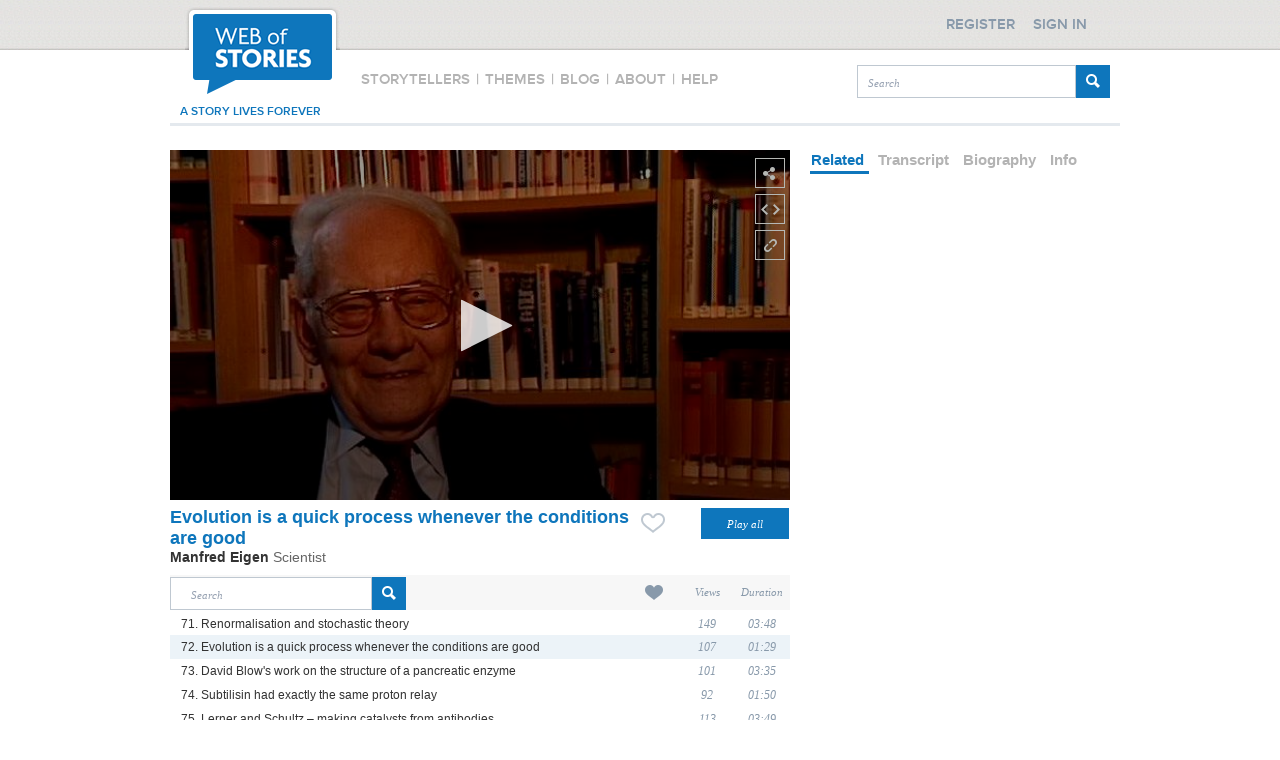

--- FILE ---
content_type: text/css
request_url: https://www.webofstories.com/styles/footer.css
body_size: 3256
content:
@charset "utf-8";
/* CSS Document */
.footer-wrapper{
  clear: both;
  position: relative;
  height:175px;
  margin-top: 80px;
  background: url("/2_0_0/images/footer_bgr.jpg") repeat-x scroll 0 0 rgba(0, 0, 0, 0);
}
.footer, .footerGroup, .footerYourStories {
  margin: 0 auto;
  width: 940px;
}
.footer a, .footerGroup a, .footerYourStories a {
  font: bold 12px/18px arial,sans-serif;
  color: #8899aa;
}
.footer a:hover {
  color: #0e76bc;
  text-decoration: underline;
}
.footerGroup a:hover {
  color: #0e76bc !important;
  text-decoration: underline;
}
.footerYourStories a:hover {
  color: #0e76bc !important;
  text-decoration: underline;
}
.footer .mobile, .footerGroup .mobile, .footerYourStories .mobile {
  width:150px;
  text-align: center;
  margin-left: 100px;
  float: left;
  position: relative;
}
.footer .mobile p, .footerGroup .mobile p, .footerYourStories .mobile p {
  text-transform: uppercase;	
  color: #8899aa;
  font: 14px/18px "Proxima Nova Sbold";
  position: absolute;
  top: 11px;
}
.footer .mobile #mobileImg, .footerGroup .mobile #mobileImg, .footerYourStories .mobile #mobileImg {
  position: absolute;
  left: 0px;
  top: 50px;
}
.footer .mobile #mobileStores, .footerGroup .mobile #mobileStores, .footerYourStories .mobile #mobileStores {
  margin-top: 54px;
  text-align: left;
}
.footer .mobile table td.second, .footerGroup .mobile table td.second, .footerYourStories .mobile table td.second {
  height:50%;
}
.footer .logo, .footerGroup .logo, .footerYourStories .logo{
  margin-left: 10px;
  margin-top: 22px;
  float: left;
}
.footer .copy, .footerGroup .copy, .footerYourStories .copy {
  font: bold 12px/18px arial,sans-serif;
  color: #8899aa;
  margin-left: 178px;
  margin-top: 20px;
  float: left;
}
.footer .nav, .footerGroup .nav, .footerYourStories .nav {
  float: left;
  margin-top: 22px;	
  font-weight: bold;
  margin-left: 50px;
}
.footer table tr, .footerGroup table tr, .footerYourStories table tr {
  height: 25px;	
}
.footer .nav table td, .footerGroup .nav table td, .footerYourStories .nav table td {
  padding: 3px;
  font-weight:bold;	
}
.footer table td.bottomBorder, .footerGroup table td.bottomBorder, .footerYourStories table td.bottomBorder {	
  /*border-bottom: 2px dotted #797979;*/
}
.footer table td.main, .footerGroup table td.main, .footerYourStories table td.main {
  width: 120px;	
}
.footer table td.gap, .footerGroup table td.gap, .footerYourStories table td.gap {
  width: 2px;	
}
.footer .social, .footerGroup .social, .footerYourStories .social {
  width: 130px;
  text-align: center;
  margin-left: 100px;
  float: left;
}
.footer .social p, .footerGroup .social p, .footerYourStories .social p {
  font: 14px/18px "Proxima Nova Sbold";
  color: #8899aa;
  text-transform: uppercase;
  position: absolute;
  top: 11px;
}
.footer .social div.buttons, .footerGroup .social div.buttons, .footerYourStories .social div.buttons {
  width: 120px;
  margin-top: 55px;
  height: 45px;
  border: 1px solid #bfc8d1;
}
.footer .social div img, .footerGroup .social div img, .footerYourStories .social div img {
  margin-left:4px;
  margin-right:4px;	
  margin-top: 9px;
}

--- FILE ---
content_type: application/javascript
request_url: https://ssl.p.jwpcdn.com/player/v/8.4.2/jwplayer.core.controls.html5.js
body_size: 63251
content:
/*!
   JW Player version 8.4.2
   Copyright (c) 2018, JW Player, All Rights Reserved 
   This source code and its use and distribution is subject to the terms 
   and conditions of the applicable license agreement. 
   https://www.jwplayer.com/tos/
   This product includes portions of other software. For the full text of licenses, see
   https://ssl.p.jwpcdn.com/player/v/8.4.2/notice.txt
*/
(window.webpackJsonpjwplayer=window.webpackJsonpjwplayer||[]).push([[6,0,1,3,4],[,,,,,,,,,,,,,,,,,function(e,t,i){"use strict";i.r(t);var n=i(34),a=i(10),o=i(3),r=i(0),s=i(13),l=i(53),c=["repeat","volume","mute","autostart"];var u=i(51),d=i(55),p=i(27),h=i(50),f=i(5),w=i(2),g=i(6),j=i(39);function v(e){var t=!1;return{async:function(){var i=this,n=arguments;return f.b.then(function(){if(!t)return e.apply(i,n)})},cancel:function(){t=!0},cancelled:function(){return t}}}var m=i(65);var b=i(7),y=i(49),k=i(45),x=function(){var e=this,t=void 0,i=void 0;this.mediaModel=new T,this.set("mediaModel",this.mediaModel),this.setup=function(e){return Object(r.j)(this.attributes,e,k.b),t=new j.a(this.getConfiguration()),this.setAutoStart(),this},this.getConfiguration=function(){var e=this.clone(),t=e.mediaModel.attributes;return Object.keys(k.a).forEach(function(i){e[i]=t[i]}),e.instreamMode=!!e.instream,delete e.instream,delete e.mediaModel,e},this.persistQualityLevel=function(e,t){var i=t[e]||{},n=i.label,a=Object(r.z)(i.bitrate)?i.bitrate:null;this.set("bitrateSelection",a),this.set("qualityLabel",n)},this.setActiveItem=function(e){var t=this.get("playlist")[e];this.resetItem(t),this.attributes.playlistItem=null,this.set("item",e),this.set("minDvrWindow",t.minDvrWindow),this.set("dvrSeekLimit",t.dvrSeekLimit),this.set("playlistItem",t)},this.setMediaModel=function(e){this.mediaModel&&this.mediaModel!==e&&this.mediaModel.off(),e=e||new T,this.mediaModel=e,this.set("mediaModel",e),function(e){var t=e.get("mediaState");e.trigger("change:mediaState",e,t,t)}(e)},this.destroy=function(){this.attributes._destroyed=!0,this.off(),i&&(i.off(null,null,this),i.destroy())},this.getVideo=function(){return i},this.setFullscreen=function(t){(t=!!t)!==e.get("fullscreen")&&e.set("fullscreen",t)},this.getProviders=function(){return t},this.setVolume=function(e){if(Object(r.z)(e)){var t=Math.min(Math.max(0,e),100);this.set("volume",t);var i=0===t;i!==this.getMute()&&this.setMute(i)}},this.getMute=function(){return this.get("autostartMuted")||this.get("mute")},this.setMute=function(e){if(void 0===e&&(e=!this.getMute()),this.set("mute",!!e),!e){var t=Math.max(10,this.get("volume"));this.set("autostartMuted",!1),this.setVolume(t)}},this.setStreamType=function(e){this.set("streamType",e),"LIVE"===e&&this.setPlaybackRate(1)},this.setProvider=function(e){i=e,O(this,e)},this.resetProvider=function(){i=null,this.set("provider",void 0)},this.setPlaybackRate=function(e){Object(r.v)(e)&&(e=Math.max(Math.min(e,4),.25),"LIVE"===this.get("streamType")&&(e=1),this.set("defaultPlaybackRate",e),i&&i.setPlaybackRate&&i.setPlaybackRate(e))},this.persistCaptionsTrack=function(){var e=this.get("captionsTrack");e?this.set("captionLabel",e.name):this.set("captionLabel","Off")},this.setVideoSubtitleTrack=function(e,t){this.set("captionsIndex",e),e&&t&&e<=t.length&&t[e-1].data&&this.set("captionsTrack",t[e-1])},this.persistVideoSubtitleTrack=function(e,t){this.setVideoSubtitleTrack(e,t),this.persistCaptionsTrack()},this.setAutoStart=function(e){void 0!==e&&this.set("autostart",e);var t=b.OS.mobile&&this.get("autostart");this.set("playOnViewable",t||"viewable"===this.get("autostart"))},this.resetItem=function(e){var t=e?Object(w.f)(e.starttime):0,i=e?Object(w.f)(e.duration):0,n=this.mediaModel;this.set("playRejected",!1),this.attributes.itemMeta={},n.set("position",t),n.set("currentTime",0),n.set("duration",i)},this.persistBandwidthEstimate=function(e){Object(r.z)(e)&&this.set("bandwidthEstimate",e)}},O=function(e,t){e.set("provider",t.getName()),!0===e.get("instreamMode")&&(t.instreamMode=!0),-1===t.getName().name.indexOf("flash")&&(e.set("flashThrottle",void 0),e.set("flashBlocked",!1)),e.setPlaybackRate(e.get("defaultPlaybackRate")),e.set("supportsPlaybackRate",t.supportsPlaybackRate),e.set("playbackRate",t.getPlaybackRate()),e.set("renderCaptionsNatively",t.renderNatively)};var T=x.MediaModel=function(){this.attributes={mediaState:o.La}};Object(r.j)(T.prototype,y.a,{srcReset:function(){Object(r.j)(this.attributes,{setup:!1,started:!1,preloaded:!1,visualQuality:null,buffer:0,currentTime:0})}}),Object(r.j)(x.prototype,y.a);var C=x,_=function(){function e(e,t){for(var i=0;i<t.length;i++){var n=t[i];n.enumerable=n.enumerable||!1,n.configurable=!0,"value"in n&&(n.writable=!0),Object.defineProperty(e,n.key,n)}}return function(t,i,n){return i&&e(t.prototype,i),n&&e(t,n),t}}();var M=function(e){function t(e,i){!function(e,t){if(!(e instanceof t))throw new TypeError("Cannot call a class as a function")}(this,t);var n,a=function(e,t){if(!e)throw new ReferenceError("this hasn't been initialised - super() hasn't been called");return!t||"object"!=typeof t&&"function"!=typeof t?e:t}(this,(t.__proto__||Object.getPrototypeOf(t)).call(this));return a.attached=!0,a.beforeComplete=!1,a.item=null,a.mediaModel=new T,a.model=i,a.provider=e,a.providerListener=new function(e){return function(t,i){var n=e.mediaModel,a=Object(r.j)({},i,{type:t});switch(t){case o.R:if(n.get(o.R)===i.mediaType)return;n.set(o.R,i.mediaType);break;case o.S:return void n.set(o.S,Object(r.j)({},i));case o.Z:i.newstate===o.La&&(e.thenPlayPromise.cancel(),n.srcReset());var s=n.attributes.mediaState;n.attributes.mediaState=i.newstate,n.trigger("change:mediaState",n,i.newstate,s);break;case o.E:return e.beforeComplete=!0,e.trigger(o.A,a),void(e.attached&&!e.background&&e._playbackComplete());case o.F:e.thenPlayPromise.cancel(),n.srcReset();break;case o.J:var l=i.duration;Object(r.z)(l)&&(n.set("seekRange",i.seekRange),n.set("duration",l));break;case o.C:n.set("buffer",i.bufferPercent);case o.Q:n.set("seekRange",i.seekRange),n.set("position",i.position),n.set("currentTime",i.currentTime);var c=i.duration;Object(r.z)(c)&&n.set("duration",c),Object(r.v)(e.item.starttime)&&delete e.item.starttime;break;case o.H:n.set(o.H,i.levels);case o.I:var u=i.currentQuality,d=i.levels;u>-1&&d.length>1&&n.set("currentLevel",parseInt(u));break;case o.f:n.set(o.f,i.tracks);case o.g:var p=i.currentTrack,h=i.tracks;p>-1&&h.length>0&&p<h.length&&n.set("currentAudioTrack",parseInt(p))}e.trigger(t,a)}}(a),a.thenPlayPromise=v(function(){}),(n=a).provider.on("all",n.providerListener,n),a.eventQueue=new u.a(a,["trigger"],function(){return!a.attached||a.background}),a}return function(e,t){if("function"!=typeof t&&null!==t)throw new TypeError("Super expression must either be null or a function, not "+typeof t);e.prototype=Object.create(t&&t.prototype,{constructor:{value:e,enumerable:!1,writable:!0,configurable:!0}}),t&&(Object.setPrototypeOf?Object.setPrototypeOf(e,t):e.__proto__=t)}(t,m["a"]),_(t,[{key:"play",value:function(e){var t=this.item,i=this.model,n=this.mediaModel,a=this.provider;e||(e=i.get("playReason")),i.set("playRejected",!1);var o=f.b;return n.get("setup")?o=a.play()||f.b:(n.set("setup",!0),o=this._loadAndPlay(t,a),n.get("started")||this._playAttempt(o,e)),o}},{key:"stop",value:function(){var e=this.provider;this.beforeComplete=!1,e.stop()}},{key:"pause",value:function(){this.provider.pause()}},{key:"preload",value:function(){var e=this.item,t=this.mediaModel,i=this.provider;!e||e&&"none"===e.preload||!this.attached||this.setup||this.preloaded||(t.set("preloaded",!0),i.preload(e))}},{key:"destroy",value:function(){var e=this.provider,t=this.mediaModel;this.off(),t.off(),e.off(),this.eventQueue.destroy(),this.detach(),e.getContainer()&&e.remove(),delete e.instreamMode,this.provider=null,this.item=null}},{key:"attach",value:function(){var e=this.model,t=this.provider;e.setPlaybackRate(e.get("defaultPlaybackRate")),t.attachMedia(),this.attached=!0,this.eventQueue.flush(),this.beforeComplete&&this._playbackComplete()}},{key:"detach",value:function(){var e=this.item,t=this.mediaModel,i=this.provider;this.thenPlayPromise.cancel(),i.detachMedia(),this.attached=!1;var n=t.get("position");n&&(e.starttime=n)}},{key:"_playAttempt",value:function(e,t){var i=this,n=this.item,a=this.mediaModel,r=this.model,s=this.provider;this.trigger(o.L,{item:n,playReason:t}),s&&s.video&&!s.video.paused&&r.set(o.Z,o.Ia),e.then(function(){a.get("setup")&&(a.set("started",!0),a===r.mediaModel&&(a.off(o.S,null,i),a.change(o.S,function(e,t){t&&i.trigger(o.S,t)},i),function(e){var t=e.get("mediaState");e.trigger("change:mediaState",e,t,t)}(a)))}).catch(function(e){i.item&&a===r.mediaModel&&(r.set("playRejected",!0),s&&s.video&&s.video.paused&&a.set("mediaState",o.Na),i.trigger(o.M,{error:e,item:n,playReason:t}))})}},{key:"_playbackComplete",value:function(){var e=this.item,t=this.provider;e&&delete e.starttime,this.beforeComplete=!1,t.setState(o.Ja),this.trigger(o.E,{})}},{key:"_loadAndPlay",value:function(){var e=this.item,t=this.provider,i=t.load(e);if(i){var n=v(function(){return t.play()||f.b});return this.thenPlayPromise=n,i.then(n.async)}return t.play()||f.b}},{key:"audioTrack",get:function(){return this.provider.getCurrentAudioTrack()},set:function(e){this.provider.setCurrentAudioTrack(e)}},{key:"quality",get:function(){return this.provider.getCurrentQuality()},set:function(e){this.provider.setCurrentQuality(e)}},{key:"audioTracks",get:function(){return this.provider.getAudioTracks()}},{key:"background",get:function(){var e=this.container,t=this.provider;return!!this.attached&&(!!t.video&&(!e||e&&!e.contains(t.video)))},set:function(e){var t=this.container,i=this.provider;i.video?t&&(e?this.background||(this.thenPlayPromise.cancel(),this.pause(),t.removeChild(i.video),this.container=null):(this.eventQueue.flush(),this.beforeComplete&&this._playbackComplete())):e?this.detach():this.attach()}},{key:"container",get:function(){return this.provider.getContainer()},set:function(e){this.provider.setContainer(e)}},{key:"mediaElement",get:function(){return this.provider.video}},{key:"preloaded",get:function(){return this.mediaModel.get("preloaded")}},{key:"qualities",get:function(){return this.provider.getQualityLevels()}},{key:"setup",get:function(){return this.mediaModel.get("setup")}},{key:"started",get:function(){return this.mediaModel.get("started")}},{key:"activeItem",set:function(e){var t=this.mediaModel=new T,i=e?Object(w.f)(e.starttime):0,n=e?Object(w.f)(e.duration):0,a=t.attributes;t.srcReset(),a.position=i,a.duration=n,this.item=e,this.provider.init(e)}},{key:"controls",set:function(e){this.provider.setControls(e)}},{key:"mute",set:function(e){this.provider.mute(e)}},{key:"position",set:function(e){this.provider.seek(e)}},{key:"subtitles",set:function(e){this.provider.setSubtitlesTrack&&this.provider.setSubtitlesTrack(e)}},{key:"volume",set:function(e){this.provider.volume(e)}}]),t}();var E=i(1),S=function(){function e(e,t){for(var i=0;i<t.length;i++){var n=t[i];n.enumerable=n.enumerable||!1,n.configurable=!0,"value"in n&&(n.writable=!0),Object.defineProperty(e,n.key,n)}}return function(t,i,n){return i&&e(t.prototype,i),n&&e(t,n),t}}();function L(e,t){var i=t.mediaControllerListener;e.off().on("all",i,t)}function A(e){return e&&e.sources&&e.sources[0]}var P=function(e){function t(e,i){!function(e,t){if(!(e instanceof t))throw new TypeError("Cannot call a class as a function")}(this,t);var n,a,s=function(e,t){if(!e)throw new ReferenceError("this hasn't been initialised - super() hasn't been called");return!t||"object"!=typeof t&&"function"!=typeof t?e:t}(this,(t.__proto__||Object.getPrototypeOf(t)).call(this));return s.adPlaying=!1,s.background=(n=null,a=null,Object.defineProperties({setNext:function(e,t){a={item:e,loadPromise:t}},isNext:function(e){return!(!a||JSON.stringify(a.item.sources[0])!==JSON.stringify(e.sources[0]))},clearNext:function(){a=null}},{nextLoadPromise:{get:function(){return a?a.loadPromise:null}},currentMedia:{get:function(){return n},set:function(e){n=e}}})),s.mediaPool=i,s.mediaController=null,s.mediaControllerListener=function(e,t){return function(i,n){switch(i){case o.Z:return;case"flashThrottle":case"flashBlocked":return void e.set(i,n.value);case o.T:return void e.set(i,n[i]);case o.K:return void(e.get("autostartMuted")||e.set(i,n[i]));case o.N:return void e.set("playbackRate",n.playbackRate);case o.J:Object(r.j)(e.get("itemMeta"),n.metadata);break;case o.I:e.persistQualityLevel(n.currentQuality,n.levels);break;case"subtitlesTrackChanged":e.persistVideoSubtitleTrack(n.currentTrack,n.tracks);break;case o.Q:case o.O:case o.P:case o.V:case"subtitlesTracks":case"subtitlesTracksData":e.trigger(i,n);break;case o.i:return void e.persistBandwidthEstimate(n.bandwidthEstimate)}t.trigger(i,n)}}(e,s),s.model=e,s.providers=new j.a(e.getConfiguration()),s.loadPromise=f.b,s.backgroundLoading=e.get("backgroundLoading"),s.backgroundLoading||e.set("mediaElement",s.mediaPool.getPrimedElement()),s}return function(e,t){if("function"!=typeof t&&null!==t)throw new TypeError("Super expression must either be null or a function, not "+typeof t);e.prototype=Object.create(t&&t.prototype,{constructor:{value:e,enumerable:!1,writable:!0,configurable:!0}}),t&&(Object.setPrototypeOf?Object.setPrototypeOf(e,t):e.__proto__=t)}(t,m["a"]),S(t,[{key:"setActiveItem",value:function(e){var t=this,i=this.background,n=this.mediaController,a=this.model,o=a.get("playlist")[e];a.attributes.itemReady=!1,a.setActiveItem(e);var r=A(o);if(!r)return f.a.reject(new E.o(E.k,E.d));if(i.isNext(o))return this._destroyActiveMedia(),this.loadPromise=this._activateBackgroundMedia(),this.loadPromise;if(this._destroyBackgroundMedia(),n){if(a.get("castActive")||this._providerCanPlay(n.provider,r))return this.loadPromise=f.a.resolve(n),n.activeItem=o,this._setActiveMedia(n),this.loadPromise;this._destroyActiveMedia()}var s=a.mediaModel;return this.loadPromise=this._setupMediaController(r).then(function(e){if(s===a.mediaModel)return e.activeItem=o,t._setActiveMedia(e),e}).catch(function(e){throw t._destroyActiveMedia(),e}),this.loadPromise}},{key:"playVideo",value:function(e){var t=this,i=this.mediaController,n=this.model,a=void 0;if(!n.get("playlistItem"))return f.a.reject(new Error("No media"));if(e||(e=n.get("playReason")),i)a=i.play(e);else{n.set(o.Z,o.Ia);var r=v(function(i){if(t.mediaController&&t.mediaController.mediaModel===i.mediaModel)return i.play(e);throw new Error("Playback cancelled.")});a=this.loadPromise.catch(function(e){throw r.cancel(),e}).then(r.async)}return a}},{key:"stopVideo",value:function(){var e=this.mediaController,t=this.model,i=t.get("playlist")[t.get("item")];t.attributes.playlistItem=i,t.resetItem(i),e&&e.stop()}},{key:"preloadVideo",value:function(){var e=this.background,t=this.mediaController||e.currentMedia;t&&t.preload()}},{key:"pause",value:function(){var e=this.mediaController;e&&e.pause()}},{key:"castVideo",value:function(e,t){var i=this.model;i.attributes.itemReady=!1;var n=Object(r.j)({},t);n.starttime=i.mediaModel.get("position"),this._destroyActiveMedia();var a=new M(e,i);a.activeItem=n,this._setActiveMedia(a)}},{key:"stopCast",value:function(){var e=this.model,t=e.get("item");e.get("playlist")[t].starttime=e.mediaModel.get("position"),this.stopVideo(),this.setActiveItem(t)}},{key:"backgroundActiveMedia",value:function(){this.adPlaying=!0;var e=this.background,t=this.mediaController;t&&(e.currentMedia&&this._destroyMediaController(e.currentMedia),t.background=!0,e.currentMedia=t,this.mediaController=null)}},{key:"restoreBackgroundMedia",value:function(){this.adPlaying=!1;var e=this.background,t=this.mediaController,i=e.currentMedia;if(i){if(t)return this._destroyMediaController(i),void(e.currentMedia=null);i.mediaModel.attributes.mediaState="buffering",this._setActiveMedia(i),i.background=!1,e.currentMedia=null}}},{key:"backgroundLoad",value:function(e){var t=this.background,i=A(e);t.setNext(e,this._setupMediaController(i).then(function(t){return t.activeItem=e,t.preload(),t}).catch(function(){t.clearNext()}))}},{key:"forwardEvents",value:function(){var e=this.mediaController;e&&L(e,this)}},{key:"routeEvents",value:function(e){var t=this.mediaController;t&&(t.off(),e&&L(t,e))}},{key:"primeMediaElements",value:function(){this.mediaPool.prime()}},{key:"destroy",value:function(){this.off(),this._destroyBackgroundMedia(),this._destroyActiveMedia()}},{key:"_setActiveMedia",value:function(e){var t=this.model,i=e.mediaModel,n=e.provider;!function(e,t){var i=e.get("mediaContainer");i?t.container=i:e.once("change:mediaContainer",function(e,i){t.container=i})}(t,e),this.mediaController=e,t.set("mediaElement",e.mediaElement),t.setMediaModel(i),t.setProvider(n),L(e,this),t.set("itemReady",!0)}},{key:"_destroyActiveMedia",value:function(){var e=this.mediaController,t=this.model;e&&(e.detach(),this._destroyMediaController(e),t.resetProvider(),this.mediaController=null)}},{key:"_destroyBackgroundMedia",value:function(){var e=this.background;this._destroyMediaController(e.currentMedia),e.currentMedia=null,this._destroyBackgroundLoadingMedia()}},{key:"_destroyMediaController",value:function(e){var t=this.mediaPool;e&&(t.recycle(e.mediaElement),e.destroy())}},{key:"_setupMediaController",value:function(e){var t=this,i=this.model,n=this.providers,a=function(e){return new M(new e(i.get("id"),i.getConfiguration(),t.primedElement),i)},o=n.choose(e),r=o.provider,s=o.name;return r?f.a.resolve(a(r)):n.load(s).then(function(e){return a(e)})}},{key:"_activateBackgroundMedia",value:function(){var e=this,t=this.background,i=this.background.nextLoadPromise,n=this.model;return this._destroyMediaController(t.currentMedia),t.currentMedia=null,i.then(function(i){if(i)return t.clearNext(),e.adPlaying?(n.attributes.itemReady=!0,t.currentMedia=i):(e._setActiveMedia(i),i.background=!1),i})}},{key:"_destroyBackgroundLoadingMedia",value:function(){var e=this,t=this.background,i=this.background.nextLoadPromise;i&&i.then(function(i){e._destroyMediaController(i),t.clearNext()})}},{key:"_providerCanPlay",value:function(e,t){var i=this.providers.choose(t).provider;return i&&e&&e instanceof i}},{key:"audioTrack",get:function(){var e=this.mediaController;return e?e.audioTrack:-1},set:function(e){var t=this.mediaController;t&&(t.audioTrack=parseInt(e,10)||0)}},{key:"audioTracks",get:function(){var e=this.mediaController;if(e)return e.audioTracks}},{key:"beforeComplete",get:function(){var e=this.mediaController,t=this.background.currentMedia;return!(!e&&!t)&&(e?e.beforeComplete:t.beforeComplete)}},{key:"primedElement",get:function(){return this.backgroundLoading?this.mediaPool.getPrimedElement():this.model.get("mediaElement")}},{key:"quality",get:function(){return this.mediaController?this.mediaController.quality:-1},set:function(e){var t=this.mediaController;t&&(t.quality=parseInt(e,10)||0)}},{key:"qualities",get:function(){var e=this.mediaController;return e?e.qualities:null}},{key:"attached",set:function(e){var t=this.mediaController;t&&(e?t.attach():t.detach())}},{key:"controls",set:function(e){var t=this.mediaController;t&&(t.controls=e)}},{key:"mute",set:function(e){var t=this.background,i=this.mediaController,n=this.mediaPool;i&&(i.mute=e),t.currentMedia&&(t.currentMedia.mute=e),n.syncMute(e)}},{key:"position",set:function(e){var t=this.mediaController;t&&(t.item.starttime=e,t.attached&&(t.position=e))}},{key:"subtitles",set:function(e){var t=this.mediaController;t&&(t.subtitles=e)}},{key:"volume",set:function(e){var t=this.background,i=this.mediaController,n=this.mediaPool;i&&(i.volume=e),t.currentMedia&&(t.currentMedia.volume=e),n.syncVolume(e)}}]),t}();function I(e){return e===o.Ja||e===o.Ka?o.La:e}function B(e,t,i){if((t=I(t))!==(i=I(i))){var n=t.replace(/(?:ing|d)$/,""),a={type:n,newstate:t,oldstate:i,reason:e.mediaModel.get("mediaState")};"play"===n?a.playReason=e.get("playReason"):"pause"===n&&(a.pauseReason=e.get("pauseReason")),this.trigger(n,a)}}var R=i(54),z=function(){function e(e,t){for(var i=0;i<t.length;i++){var n=t[i];n.enumerable=n.enumerable||!1,n.configurable=!0,"value"in n&&(n.writable=!0),Object.defineProperty(e,n.key,n)}}return function(t,i,n){return i&&e(t.prototype,i),n&&e(t,n),t}}(),H=function e(t,i,n,a){var o=Object.getOwnPropertyDescriptor(t,i);if(void 0===o){var r=Object.getPrototypeOf(t);null!==r&&e(r,i,n,a)}else if("value"in o&&o.writable)o.value=n;else{var s=o.set;void 0!==s&&s.call(a,n)}return n};var V=function(e){function t(e,i){!function(e,t){if(!(e instanceof t))throw new TypeError("Cannot call a class as a function")}(this,t);var n=function(e,t){if(!e)throw new ReferenceError("this hasn't been initialised - super() hasn't been called");return!t||"object"!=typeof t&&"function"!=typeof t?e:t}(this,(t.__proto__||Object.getPrototypeOf(t)).call(this,e,i)),a=n.model=new C;n.playerModel=e,n.provider=null,n.backgroundLoading=e.get("backgroundLoading"),a.mediaModel.attributes.mediaType="video";var o=void 0;if(n.backgroundLoading)o=i.getAdElement();else{o=e.get("mediaElement"),a.attributes.mediaElement=o,a.attributes.mediaSrc=o.src;var r=n.srcResetListener=function(){n.srcReset()};o.addEventListener("emptied",r),o.playbackRate=o.defaultPlaybackRate=1}return n.mediaPool=Object(R.a)(o,i),n}return function(e,t){if("function"!=typeof t&&null!==t)throw new TypeError("Super expression must either be null or a function, not "+typeof t);e.prototype=Object.create(t&&t.prototype,{constructor:{value:e,enumerable:!1,writable:!0,configurable:!0}}),t&&(Object.setPrototypeOf?Object.setPrototypeOf(e,t):e.__proto__=t)}(t,P),z(t,[{key:"setup",value:function(){var e=this.model,t=this.playerModel,i=this.primedElement,n=t.attributes,a=t.mediaModel;e.setup({id:n.id,volume:n.volume,instreamMode:!0,edition:n.edition,mediaContext:a,mute:n.mute,streamType:"VOD",autostartMuted:n.autostartMuted,autostart:n.autostart,advertising:n.advertising,sdkplatform:n.sdkplatform,skipButton:!1}),e.on("fullscreenchange",this._nativeFullscreenHandler),e.on("change:state",B,this),e.on(o.w,function(e){this.trigger(o.w,e)},this),i.paused||i.pause()}},{key:"setActiveItem",value:function(e){var i=this;return this.stopVideo(),this.provider=null,function e(t,i,n){null===t&&(t=Function.prototype);var a=Object.getOwnPropertyDescriptor(t,i);if(void 0===a){var o=Object.getPrototypeOf(t);return null===o?void 0:e(o,i,n)}if("value"in a)return a.value;var r=a.get;return void 0!==r?r.call(n):void 0}(t.prototype.__proto__||Object.getPrototypeOf(t.prototype),"setActiveItem",this).call(this,e).then(function(e){i._setProvider(e.provider)}),this.playVideo()}},{key:"usePsuedoProvider",value:function(e){this.provider=e,e&&(this._setProvider(e),e.off(o.w),e.on(o.w,function(e){this.trigger(o.w,e)},this))}},{key:"_setProvider",value:function(e){var t=this;if(e&&this.mediaPool){var i=this.model,n=this.playerModel,a="vpaid"===e.type;e.off(),e.on("all",function(e,t){a&&e===o.E||this.trigger(e,Object(r.j)({},t,{type:e}))},this);var s=i.mediaModel;e.on(o.Z,function(e){s.set("mediaState",e.newstate)}),s.on("change:mediaState",function(e,i){t._stateHandler(i)}),e.attachMedia(),e.volume(n.get("volume")),e.mute(n.getMute()),e.setPlaybackRate&&e.setPlaybackRate(1),n.on("change:volume",function(e,t){this.volume=t},this),n.on("change:mute",function(e,t){this.mute=t,t||(this.volume=n.get("volume"))},this),n.on("change:autostartMuted",function(e,t){t||(i.set("autostartMuted",t),this.mute=n.get("mute"))},this)}}},{key:"destroy",value:function(){var e=this.model,t=this.mediaPool,i=this.playerModel;e.off();var n=t.getPrimedElement();if(this.backgroundLoading){t.clean();var a=i.get("mediaContainer");n.parentNode===a&&a.removeChild(n)}else n&&(n.removeEventListener("emptied",this.srcResetListener),n.src!==e.get("mediaSrc")&&this.srcReset())}},{key:"srcReset",value:function(){var e=this.playerModel,t=e.get("mediaModel"),i=e.getVideo();t.srcReset(),i&&(i.src=null)}},{key:"_nativeFullscreenHandler",value:function(e){this.model.trigger(e.type,e),this.trigger(o.x,{fullscreen:e.jwstate})}},{key:"_stateHandler",value:function(e){var t=this.model;switch(e){case o.Oa:case o.Na:t.set(o.Z,e)}}},{key:"mute",set:function(e){var i=this.mediaController,n=this.model,a=this.provider;n.set("mute",e),H(t.prototype.__proto__||Object.getPrototypeOf(t.prototype),"mute",e,this),i||a.mute(e)}},{key:"volume",set:function(e){var i=this.mediaController,n=this.model,a=this.provider;n.set("volume",e),H(t.prototype.__proto__||Object.getPrototypeOf(t.prototype),"volume",e,this),i||a.volume(e)}}]),t}(),N={skipoffset:null,tag:null},F=function(e,t,i,n){var a=this,s=this,l=new V(t,n),c=void 0,u=void 0,d=0,p={},g=S,j=!1,v=void 0,m=void 0,b=!1,y=!1,k=!1,x=function(e){b||((e=e||{}).hasControls=!!t.get("controls"),a.trigger(o.y,e),l.model.get("state")===o.Na?e.hasControls&&l.playVideo():l.pause())},O=function(){b||l.model.get("state")===o.Na&&t.get("controls")&&(e.setFullscreen(),e.play())};function T(){l.model.set("playRejected",!0)}function C(){d++,s.loadItem(c)}function _(e,t){"complete"!==e&&(t=t||{},p.tag&&!t.tag&&(t.tag=p.tag),this.trigger(e,t),"mediaError"!==e&&"error"!==e||c&&d+1<c.length&&C())}function M(t){var i=t.duration,n=t.position,a=l.model.mediaModel||l.model;a.set("duration",i),a.set("position",n),m||(m=(Object(w.c)(v,i)||i)-h.b),!j&&n>=Math.max(m,h.a)&&(e.preloadNextItem(),j=!0)}function E(e){var t={};p.tag&&(t.tag=p.tag),this.trigger(o.E,t),S.call(this,e)}function S(e){c&&d+1<c.length?C():(e.type===o.E&&this.trigger(o.Aa,{}),this.destroy())}function L(){b||i.clickHandler()&&i.clickHandler().setAlternateClickHandlers(x,O)}function A(e){e.width&&e.height&&i.resizeMedia()}this.init=function(){if(!y&&!b){y=!0,l.setup(),l.on("all",_,this),l.on(o.M,T,this),l.on(o.Q,M,this),l.on(o.E,E,this),l.on(o.J,A,this),e.detachMedia();var n=l.primedElement;t.get("mediaContainer").appendChild(n),t.set("instream",l),l.model.set("state",o.Ia);var a=i.clickHandler();return a&&a.setAlternateClickHandlers(function(){},null),this.setText(t.get("localization").loadingAd),k=e.isBeforeComplete()||t.get("state")===o.Ja,this}},this.enableAdsMode=function(n){var a=this;if(!y&&!b)return e.routeEvents({mediaControllerListener:function(e,t){a.trigger(e,t)}}),t.set("instream",l),l.model.set("state",o.Oa),function(n){var a=i.clickHandler();a&&a.setAlternateClickHandlers(function(i){b||((i=i||{}).hasControls=!!t.get("controls"),s.trigger(o.y,i),n&&(t.get("state")===o.Na?e.playVideo():(e.pause(),n&&(e.trigger(o.a,{clickThroughUrl:n}),window.open(n)))))},null)}(n),this},this.setState=function(t){var i=t.newstate,n=l.model;t.oldstate=n.get("state"),n.set("state",i),i===o.Oa?e.trigger(o.c,t):i===o.Na&&e.trigger(o.b,t)},this.setTime=function(t){M(t),e.trigger(o.e,t)},this.loadItem=function(e,i){if(b||!y)return f.a.reject(new Error("Instream not setup"));var n=e;Array.isArray(e)?(c=e,u=i||u,e=c[d],u&&(i=u[d])):n=[e];var a=l.model;a.set("playlist",n),t.set("hideAdsControls",!1),e.starttime=0,s.trigger(o.Ba,{index:d,item:e}),p=Object(r.j)({},N,i),L(),a.set("skipButton",!1);var h=l.setActiveItem(d);return j=!1,(v=e.skipoffset||p.skipoffset)&&s.setupSkipButton(v,p),h},this.setupSkipButton=function(e,t,i){var n=l.model;g=i||S,n.set("skipMessage",t.skipMessage),n.set("skipText",t.skipText),n.set("skipOffset",e),n.attributes.skipButton=!1,n.set("skipButton",!0)},this.applyProviderListeners=function(e){l.usePsuedoProvider(e),L()},this.play=function(){l.playVideo()},this.pause=function(){l.pause()},this.skipAd=function(e){var t=o.d;this.trigger(t,e),g.call(this,{type:t})},this.replacePlaylistItem=function(e){b||(t.set("playlistItem",e),l.srcReset())},this.destroy=function(){b||(b=!0,this.trigger("destroyed"),this.off(),i.clickHandler()&&i.clickHandler().revertAlternateClickHandlers(),t.off(null,null,l),l.off(null,null,s),l.destroy(),y&&l.model&&(t.attributes.state=o.Na),e.forwardEvents(),t.set("instream",null),l=null,y&&!t.attributes._destroyed&&(e.attachMedia(),this.noResume||(k?e.stopVideo():e.playVideo())))},this.getState=function(){return!b&&l.model.get("state")},this.setText=function(e){return b?this:(i.setAltText(e||""),this)},this.hide=function(){b||t.set("hideAdsControls",!0)},this.getMediaElement=function(){return b?null:l.primedElement},this.setSkipOffset=function(e){v=e>0?e:null,l&&l.model.set("skipOffset",v)}};Object(r.j)(F.prototype,g.a);var D=F,U=i(60),q=i(62),W=function(e){var t=this,i=[],n={},a=0;function r(e){if(e.data=e.data||[],e.name=e.label||e.name||e.language,e._id=Object(q.a)(e,i.length),!e.name){var t=Object(q.b)(e,a);e.name=t.label,a=t.unknownCount}n[e._id]=e,i.push(e)}function s(){for(var e=[{id:"off",label:"Off"}],t=0;t<i.length;t++)e.push({id:i[t]._id,label:i[t].name||"Unknown CC"});return e}function l(){var t=0,n=e.get("captionLabel");if("Off"!==n){for(var a=0;a<i.length;a++){var o=i[a];if(n&&n===o.name){t=a+1;break}o.default||o.defaulttrack||"default"===o._id?t=a+1:o.autoselect}var r;r=t,i.length?e.setVideoSubtitleTrack(r,i):e.set("captionsIndex",r)}else e.set("captionsIndex",0)}function c(){var t=s();u(t)!==u(e.get("captionsList"))&&(l(),e.set("captionsList",t))}function u(e){return e.map(function(e){return e.id+"-"+e.label}).join(",")}e.on("change:playlistItem",function(e){i=[],n={},a=0;var t=e.attributes;t.captionsIndex=0,t.captionsList=s(),e.set("captionsTrack",null)},this),e.on("change:itemReady",function(){var i=e.get("playlistItem").tracks,a=i&&i.length;if(a&&!e.get("renderCaptionsNatively"))for(var s=function(e){var a,s=i[e];"subtitles"!==(a=s.kind)&&"captions"!==a||n[s._id]||(r(s),Object(U.c)(s,function(e){!function(e,t){e.data=t}(s,e)},function(e){t.trigger(o.w,{message:"Captions failed to load",reason:e})}))},l=0;l<a;l++)s(l);c()},this),e.on("change:captionsIndex",function(e,t){var n=null;0!==t&&(n=i[t-1]),e.set("captionsTrack",n)},this),this.setSubtitlesTracks=function(e){if(e.length){for(var t=0;t<e.length;t++)r(e[t]);i=Object.keys(n).map(function(e){return n[e]}),c()}},this.getCurrentIndex=function(){return e.get("captionsIndex")},this.getCaptionsList=function(){return e.get("captionsList")},this.destroy=function(){this.off(null,null,this)}};Object(r.j)(W.prototype,g.a);var Z=W,Q=function(e){return'<div id="'+e+'" class="jwplayer jw-reset jw-state-setup" tabindex="0" aria-label="'+(arguments.length>1&&void 0!==arguments[1]?arguments[1]:"")+'" role="application"><div class="jw-aspect jw-reset"></div><div class="jw-media jw-reset"></div><div class="jw-preview jw-reset"></div><div class="jw-title jw-reset"><div class="jw-title-primary jw-reset"></div><div class="jw-title-secondary jw-reset"></div></div><div class="jw-overlays jw-reset"></div></div>'},K=i(40),J=44,X=function(e){var t=e.get("height");if(e.get("aspectratio"))return!1;if("string"==typeof t&&t.indexOf("%")>-1)return!1;var i=1*t||NaN;return!!(i=isNaN(i)?e.get("containerHeight"):i)&&(i&&i<=J)},G="hidden"in document?function(){return!document.hidden}:"webkitHidden"in document?function(){return!document.webkitHidden}:function(){return!0},Y=i(63),$=[],ee={},te="screen"in window&&"orientation"in window.screen,ie=b.OS.android&&b.Browser.chrome,ne=void 0,ae=-1;function oe(){Object(Y.a)(ae),ae=Object(Y.b)(function(){$.forEach(function(e){e.updateBounds()}),$.forEach(function(e){e.model.get("visibility")&&e.updateStyles()}),$.forEach(function(e){e.checkResized()})})}function re(){$.forEach(function(e){if(e.model.get("visibility")>=.75){var t=e.model.get("state"),i=window.screen.orientation.type,n="landscape-primary"===i||"landscape-secondary"===i;if(!n&&"paused"===t&&e.api.getFullscreen())return void e.api.setFullscreen(!1);if("playing"===t)return void e.api.setFullscreen(n)}})}function se(){$.forEach(function(e){e.model.set("activeTab",G())})}document.addEventListener("visibilitychange",se),document.addEventListener("webkitvisibilitychange",se),window.addEventListener("resize",oe),window.addEventListener("orientationchange",oe),ie&&te&&window.screen.orientation.addEventListener("change",re),window.addEventListener("beforeunload",function(){document.removeEventListener("visibilitychange",se),document.removeEventListener("webkitvisibilitychange",se),window.removeEventListener("resize",oe),window.removeEventListener("orientationchange",oe),ie&&te&&window.screen.orientation.removeEventListener("change",re)});var le={add:function(e){$.push(e)},remove:function(e){var t=$.indexOf(e);-1!==t&&$.splice(t,1)},size:function(){return $.length},observe:function(e){var t;t=window.IntersectionObserver,ne||(ne=new t(function(e){if(e&&e.length)for(var t=e.length;t--;)for(var i=e[t],n=$.length;n--;){var a=$[n];if(i.target===a.getContainer()){a.model.set("intersectionRatio",i.intersectionRatio);break}}},{threshold:[0,.25,.5,.75,1]})),ee[e.id]||(ee[e.id]=!0,ne.observe(e))},unobserve:function(e){ne&&ee[e.id]&&(delete ee[e.id],ne.unobserve(e))}};function ce(e,t){if(e.get("fullscreen"))return 1;if(!e.get("activeTab"))return 0;var i=e.get("intersectionRatio");return void 0===i&&(i=function(e){var t=document.documentElement,i=document.body,n={top:0,left:0,right:t.clientWidth||i.clientWidth,width:t.clientWidth||i.clientWidth,bottom:t.clientHeight||i.clientHeight,height:t.clientHeight||i.clientHeight};if(!i.contains(e))return 0;if("none"===window.getComputedStyle(e).display)return 0;var a=ue(e);if(!a)return 0;var o=a,r=e.parentNode,s=!1;for(;!s;){var l=null;if(r===i||r===t||1!==r.nodeType?(s=!0,l=n):"visible"!==window.getComputedStyle(r).overflow&&(l=ue(r)),l&&(c=l,u=o,void 0,void 0,void 0,void 0,void 0,void 0,d=Math.max(c.top,u.top),p=Math.min(c.bottom,u.bottom),h=Math.max(c.left,u.left),f=Math.min(c.right,u.right),g=p-d,!(o=(w=f-h)>=0&&g>=0&&{top:d,bottom:p,left:h,right:f,width:w,height:g})))return 0;r=r.parentNode}var c,u,d,p,h,f,w,g;var j=a.width*a.height,v=o.width*o.height;return j?v/j:0}(t)),i}function ue(e){try{return e.getBoundingClientRect()}catch(e){}}var de=i(66),pe=i(20);var he=i(35),fe=i(9),we=["fullscreenchange","webkitfullscreenchange","mozfullscreenchange","MSFullscreenChange"],ge=function(e,t,i){for(var n=e.requestFullscreen||e.webkitRequestFullscreen||e.webkitRequestFullScreen||e.mozRequestFullScreen||e.msRequestFullscreen,a=t.exitFullscreen||t.webkitExitFullscreen||t.webkitCancelFullScreen||t.mozCancelFullScreen||t.msExitFullscreen,o=!(!n||!a),r=we.length;r--;)t.addEventListener(we[r],i);return{events:we,supportsDomFullscreen:function(){return o},requestFullscreen:function(){n.apply(e)},exitFullscreen:function(){a.apply(t)},fullscreenElement:function(){return t.fullscreenElement||t.webkitCurrentFullScreenElement||t.mozFullScreenElement||t.msFullscreenElement},destroy:function(){for(var e=we.length;e--;)t.removeEventListener(we[e],i)}}},je=function(e){var t=!1,i=function(){t=!1,Object(fe.l)(e,"jw-no-focus")},n=function(){t=!0,Object(fe.a)(e,"jw-no-focus")},a=function(){t||i()};return e.addEventListener("focus",a),e.addEventListener("blur",i),e.addEventListener("mousedown",n),{destroy:function(){e.removeEventListener("focus",a),e.removeEventListener("blur",i),e.removeEventListener("mousedown",n)}}},ve=i(47),me=function(){function e(e,t){for(var i=0;i<t.length;i++){var n=t[i];n.enumerable=n.enumerable||!1,n.configurable=!0,"value"in n&&(n.writable=!0),Object.defineProperty(e,n.key,n)}}return function(t,i,n){return i&&e(t.prototype,i),n&&e(t,n),t}}();var be=function(){function e(t,i){!function(e,t){if(!(e instanceof t))throw new TypeError("Cannot call a class as a function")}(this,e),Object(r.j)(this,g.a),this.revertAlternateClickHandlers(),this.domElement=i,this.model=t,this.ui=new ve.a(i,{enableDoubleTap:!0,useMove:!0}).on({"click tap":this.clickHandler,"doubleClick doubleTap":function(){this.alternateDoubleClickHandler?this.alternateDoubleClickHandler():this.trigger("doubleClick")}},this)}return me(e,[{key:"destroy",value:function(){this.ui&&(this.ui.destroy(),this.ui=this.domElement=this.model=null,this.revertAlternateClickHandlers())}},{key:"clickHandler",value:function(e){this.model.get("flashBlocked")||(this.alternateClickHandler?this.alternateClickHandler(e):this.trigger(e.type===o.n?"click":"tap"))}},{key:"element",value:function(){return this.domElement}},{key:"setAlternateClickHandlers",value:function(e,t){this.alternateClickHandler=e,this.alternateDoubleClickHandler=t||null}},{key:"revertAlternateClickHandlers",value:function(){this.alternateClickHandler=null,this.alternateDoubleClickHandler=null}}]),e}(),ye=void 0,ke={back:!0,backgroundOpacity:50,edgeStyle:null,fontSize:14,fontOpacity:100,fontScale:.05,preprocessor:r.o,windowOpacity:0},xe=function(e){var t=this,n=e.player,s=void 0,l=void 0,c=void 0,u=void 0,d=void 0,p=void 0,h=void 0,f=void 0,w=void 0;function g(){Object(r.s)(s.fontSize)&&(n.get("containerHeight")?f=ke.fontScale*s.fontSize/ke.fontSize:n.once("change:containerHeight",g,this))}function j(){var e=n.get("containerHeight");if(e){var t=Math.round(e*f);n.get("renderCaptionsNatively")?function(e,t){w.fontSize=t+"px",Object(pe.b)("#"+e+" .jw-video::-webkit-media-text-track-display",w,e,!0)}(n.get("id"),t):Object(pe.d)(d,{fontSize:t+"px"})}}function v(e,t,i){var n=Object(pe.c)("#000000",i);"dropshadow"===e?t.textShadow="0 2px 1px "+n:"raised"===e?t.textShadow="0 0 5px "+n+", 0 1px 5px "+n+", 0 2px 5px "+n:"depressed"===e?t.textShadow="0 -2px 1px "+n:"uniform"===e&&(t.textShadow="-2px 0 1px "+n+",2px 0 1px "+n+",0 -2px 1px "+n+",0 2px 1px "+n+",-1px 1px 1px "+n+",1px 1px 1px "+n+",1px -1px 1px "+n+",1px 1px 1px "+n)}(d=document.createElement("div")).className="jw-captions jw-reset",this.show=function(){Object(fe.a)(d,"jw-captions-enabled")},this.hide=function(){Object(fe.l)(d,"jw-captions-enabled")},this.populate=function(e){n.get("renderCaptionsNatively")||(c=[],l=e,e?this.selectCues(e,u):this.renderCues())},this.resize=function(){j(),this.renderCues(!0)},this.renderCues=function(e){e=!!e,ye&&ye.processCues(window,c,d,e)},this.selectCues=function(e,t){if(e&&e.data&&t&&!n.get("renderCaptionsNatively")){var i=this.getAlignmentPosition(e,t);if(!1!==i){var a=this.getCurrentCues(e.data,i);this.updateCurrentCues(a),this.renderCues(!0)}}},this.getCurrentCues=function(e,t){return Object(r.k)(e,function(e){return t>=e.startTime&&(!e.endTime||t<=e.endTime)})},this.updateCurrentCues=function(e){return e.length?Object(r.h)(e,c).length&&(Object(fe.a)(p,"jw-captions-window-active"),c=e):c=[],c},this.getAlignmentPosition=function(e,t){var i=e.source,n=t.metadata,a=t.currentTime;return i&&n&&Object(r.v)(n[i])&&(a=n[i]),a},this.clear=function(){Object(fe.f)(d)},this.setup=function(e,t){p=document.createElement("div"),h=document.createElement("span"),p.className="jw-captions-window jw-reset",h.className="jw-captions-text jw-reset",s=Object(r.j)({},ke,t),f=ke.fontScale,g(s.fontSize);var i=s.windowColor,a=s.windowOpacity,o=s.edgeStyle;w={};var l={};!function(e,t){var i=t.color,n=t.fontOpacity;(i||n!==ke.fontOpacity)&&(e.color=Object(pe.c)(i||"#ffffff",n));if(t.back){var a=t.backgroundColor,o=t.backgroundOpacity;a===ke.backgroundColor&&o===ke.backgroundOpacity||(e.backgroundColor=Object(pe.c)(a,o))}else e.background="transparent";t.fontFamily&&(e.fontFamily=t.fontFamily);t.fontStyle&&(e.fontStyle=t.fontStyle);t.fontWeight&&(e.fontWeight=t.fontWeight);t.textDecoration&&(e.textDecoration=t.textDecoration)}(l,s),(i||a!==ke.windowOpacity)&&(w.backgroundColor=Object(pe.c)(i||"#000000",a)),v(o,l,s.fontOpacity),s.back||null!==o||v("uniform",l),Object(pe.d)(p,w),Object(pe.d)(h,l),function(e,t){j(),function(e,t){b.Browser.safari&&Object(pe.b)("#"+e+" .jw-video::-webkit-media-text-track-display-backdrop",{backgroundColor:t.backgroundColor},e,!0);Object(pe.b)("#"+e+" .jw-video::-webkit-media-text-track-display",w,e,!0),Object(pe.b)("#"+e+" .jw-video::cue",t,e,!0)}(e,t),function(e,t){Object(pe.b)("#"+e+" .jw-text-track-display",w,e),Object(pe.b)("#"+e+" .jw-text-track-cue",t,e)}(e,t)}(e,l),p.appendChild(h),d.appendChild(p),n.change("captionsTrack",function(e,t){this.populate(t)},this),n.set("captions",s)},this.element=function(){return d},this.destroy=function(){n.off(null,null,this),this.off()};var m=function(e){u=e,t.selectCues(l,u)};n.on("change:playlistItem",function(){u=null,c=[]},this),n.on(o.O,function(e){c=[],m(e)},this),n.on(o.Q,m,this),n.on("subtitlesTrackData",function(){this.selectCues(l,u)},this),n.on("change:captionsList",function e(t,n){var r=this;1!==n.length&&(t.get("renderCaptionsNatively")||ye||(i.e(11).then(function(e){ye=i(131).default}.bind(null,i)).catch(Object(a.b)(121)).catch(function(e){r.trigger(o.w,{message:"Captions renderer failed to load",reason:e})}),t.off("change:captionsList",e,this)))},this)};Object(r.j)(xe.prototype,g.a);var Oe=xe,Te=function(e,t){return'<div class="jw-logo jw-logo-'+e+(t?" jw-hide":"")+' jw-reset"></div>'},Ce={linktarget:"_blank",margin:8,hide:!1,position:"top-right"};var _e=function(e){this.model=e,this.image=null};Object(r.j)(_e.prototype,{setup:function(e){this.el=e},setImage:function(e){var t=this.image;t&&(t.onload=null),this.image=null;var i="";"string"==typeof e&&(i='url("'+e+'")',(t=this.image=new Image).src=e),Object(pe.d)(this.el,{backgroundImage:i})},resize:function(e,t,i){if("uniform"===i){if(e&&(this.playerAspectRatio=e/t),!this.playerAspectRatio||!this.image||"complete"!==(s=this.model.get("state"))&&"idle"!==s&&"error"!==s&&"buffering"!==s)return;var n=this.image,a=null;if(n){if(0===n.width){var o=this;return void(n.onload=function(){o.resize(e,t,i)})}var r=n.width/n.height;Math.abs(this.playerAspectRatio-r)<.09&&(a="cover")}Object(pe.d)(this.el,{backgroundSize:a})}var s},element:function(){return this.el}});var Me=_e,Ee=function(e){this.model=e.player};Object(r.j)(Ee.prototype,{hide:function(){Object(pe.d)(this.el,{display:"none"})},show:function(){Object(pe.d)(this.el,{display:""})},setup:function(e){this.el=e;var t=this.el.getElementsByTagName("div");this.title=t[0],this.description=t[1],this.model.on("change:logoWidth",this.update,this),this.model.change("playlistItem",this.playlistItem,this)},update:function(e){var t={},i=e.get("logo");if(i){var n=1*(""+i.margin).replace("px",""),a=e.get("logoWidth")+(isNaN(n)?0:n+10);"top-left"===i.position?t.paddingLeft=a:"top-right"===i.position&&(t.paddingRight=a)}Object(pe.d)(this.el,t)},playlistItem:function(e,t){if(t)if(e.get("displaytitle")||e.get("displaydescription")){var i="",n="";t.title&&e.get("displaytitle")&&(i=t.title),t.description&&e.get("displaydescription")&&(n=t.description),this.updateText(i,n)}else this.hide()},updateText:function(e,t){this.title.innerHTML=e,this.description.innerHTML=t,this.title.firstChild||this.description.firstChild?this.show():this.hide()},element:function(){return this.el}});var Se=Ee;i(76);var Le=void 0,Ae=b.OS.mobile,Pe=b.Browser.ie;var Ie=function(e,t){var i=Object(r.j)(this,g.a,{isSetup:!1,api:e,model:t}),n=Object(fe.e)(Q(t.get("id"),t.get("localization").player)),a=n.querySelector(".jw-media"),s=new Me(t),l=new Se(t),c=new Oe(t);c.on("all",i.trigger,i);var u=void 0,d=void 0,p=void 0,h=-1,f=-1,j=-1,v=void 0,m=void 0,y=void 0,k=null,x=void 0;function O(){Object(Y.a)(f),f=Object(Y.b)(T)}function T(){i.isSetup&&(i.updateBounds(),i.updateStyles(),i.checkResized())}function C(e,i){if(Object(r.v)(e)&&Object(r.v)(i)){var a=Object(de.a)(e);Object(de.b)(n,a);var o=a<2;Object(fe.p)(n,"jw-flag-small-player",o),Object(fe.p)(n,"jw-orientation-portrait",i>e)}if(t.get("controls")){var s=X(t);Object(fe.p)(n,"jw-flag-audio-player",s),t.set("audioMode",s)}}function _(){t.set("visibility",ce(t,n))}function M(e,t){var n={controls:t};t?(Le=he.a.controls)?E():(n.loadPromise=Object(he.b)().then(function(t){Le=t;var i=e.get("controls");return i&&E(),i}),n.loadPromise.catch(function(e){i.trigger(o.w,{message:"Controls failed to load",reason:e})})):i.removeControls(),d&&p&&i.trigger(o.o,n)}function E(){var e=new Le(document,i.element());i.addControls(e)}function S(e,t,n){t&&!n&&(W(0,e.get("state")),i.updateStyles())}function L(e){x&&x.mouseMove(e)}function A(e){x&&!x.showing&&"IFRAME"===e.target.nodeName&&x.userActive()}function P(e){x&&x.showing&&(e.relatedTarget&&!n.contains(e.relatedTarget)||!e.relatedTarget&&b.Features.iframe)&&x.userActive()}function I(e,t){Object(fe.m)(n,/jw-stretch-\S+/,"jw-stretch-"+t)}function B(e,t){Object(fe.p)(n,"jw-flag-aspect-mode",!!t);var i=n.querySelector(".jw-aspect");Object(pe.d)(i,{paddingTop:t||null})}function R(i){i.link?(e.pause({reason:"interaction"}),e.setFullscreen(!1),window.open(i.link,i.linktarget)):t.get("controls")&&e.playToggle({reason:"interaction"})}this.updateBounds=function(){Object(Y.a)(f);var e=document.body.contains(n),i=Object(fe.c)(n),a=Math.round(i.width),o=Math.round(i.height);if(a===d&&o===p)return d&&p||O(),void t.set("inDom",e);a&&o||d&&p||O(),(a||o||e)&&(t.set("containerWidth",a),t.set("containerHeight",o)),t.set("inDom",e),e&&le.observe(n)},this.updateStyles=function(){var e=t.get("containerWidth"),i=t.get("containerHeight");C(e,i),x&&x.resize(e,i),V(e,i),c.resize()},this.checkResized=function(){var e=t.get("containerWidth"),n=t.get("containerHeight");if(e!==d||n!==p){d=e,p=n,i.trigger(o.Ga,{width:e,height:n});var a=Object(de.a)(e);k!==a&&(k=a,i.trigger(o.j,{breakpoint:k}))}},this.setup=function(){var d,p,h,f;s.setup(n.querySelector(".jw-preview")),l.setup(n.querySelector(".jw-title")),(u=new function(e){Object(r.j)(this,g.a);var t=void 0,i=void 0,n=new Image;this.setup=function(){if((i=Object(r.j)({},Ce,e.get("logo"))).position=i.position||Ce.position,i.hide="true"===i.hide.toString(),i.file&&"control-bar"!==i.position){t||(t=Object(fe.e)(Te(i.position,i.hide))),e.set("logo",i),n.onload=function(){var n=this.height,a=this.width,o={backgroundImage:'url("'+this.src+'")'};if(i.margin!==Ce.margin){var r=/(\w+)-(\w+)/.exec(i.position);3===r.length&&(o["margin-"+r[1]]=i.margin,o["margin-"+r[2]]=i.margin)}var s=.15*e.get("containerHeight"),l=.15*e.get("containerWidth");if(n>s||a>l){var c=a/n;l/s>c?(n=s,a=s*c):(a=l,n=l/c)}o.width=Math.round(a),o.height=Math.round(n),Object(pe.d)(t,o),e.set("logoWidth",o.width)},n.src=i.file;var a=new ve.a(t);i.link&&(t.setAttribute("tabindex","0"),t.setAttribute("aria-label","Logo")),a.on("click tap enter",function(e){e&&e.stopPropagation&&e.stopPropagation(),this.trigger(o.z,{link:i.link,linktarget:i.linktarget})},this)}},this.setContainer=function(e){t&&e.appendChild(t)},this.element=function(){return t},this.position=function(){return i.position},this.destroy=function(){n.onload=null}}(t)).setup(),u.setContainer(n),u.on(o.z,R),c.setup(n.id,t.get("captions")),n.insertBefore(c.element(),l.element()),d=e,h=new be(p=t,a),f=p.get("controls"),h.on({click:function(){i.trigger(o.p),x&&(ee()?x.settingsMenu.close():te()?x.infoOverlay.close():d.playToggle({reason:"interaction"}))},tap:function(){n.removeEventListener("mousemove",L),n.removeEventListener("mouseout",P),n.removeEventListener("mouseover",A),i.trigger(o.p),ee()&&x.settingsMenu.close(),te()&&x.infoOverlay.close();var e=p.get("state");if(f&&(e===o.La||e===o.Ja||p.get("instream")&&e===o.Na)&&d.playToggle({reason:"interaction"}),f&&e===o.Na){if(p.get("instream")||p.get("castActive")||"audio"===p.get("mediaType"))return;Object(fe.p)(n,"jw-flag-controls-hidden"),c.renderCues(!0)}else x&&(x.showing?x.userInactive():x.userActive())},doubleClick:function(){return x&&d.setFullscreen()}}),n.addEventListener("mousemove",L),n.addEventListener("mouseover",A),n.addEventListener("mouseout",P),v=h,y=je(n),m=ge(n,document,N),t.on("change:hideAdsControls",function(e,t){Object(fe.p)(n,"jw-flag-ads-hide-controls",t)}),t.on("change:scrubbing",function(e,t){Object(fe.p)(n,"jw-flag-dragging",t)}),t.on("change:playRejected",function(e,t){Object(fe.p)(n,"jw-flag-play-rejected",t)}),t.on(o.V,N),t.on("change:"+o.S,function(){V()}),t.player.on("change:errorEvent",q),t.change("stretching",I);var j=t.get("width"),k=t.get("height");H(j,k),t.change("aspectratio",B),C(j,k),t.get("controls")||Object(fe.a)(n,"jw-flag-controls-hidden"),Pe&&Object(fe.a)(n,"jw-ie");var O=t.get("skin")||{};O.name&&Object(fe.m)(n,/jw-skin-\S+/,"jw-skin-"+O.name);var T=function(e){e||(e={});var t=e.active,i=e.inactive,n=e.background,a={};return a.controlbar=function(e){if(e||t||i||n){var a={};return e=e||{},a.iconsActive=e.iconsActive||t,a.icons=e.icons||i,a.text=e.text||i,a.background=e.background||n,a}}(e.controlbar),a.timeslider=function(e){if(e||t){var i={};return e=e||{},i.progress=e.progress||t,i.rail=e.rail,i}}(e.timeslider),a.menus=function(e){if(e||t||i||n){var a={};return e=e||{},a.text=e.text||i,a.textActive=e.textActive||t,a.background=e.background||n,a}}(e.menus),a.tooltips=function(e){if(e||i||n){var t={};return e=e||{},t.text=e.text||i,t.background=e.background||n,t}}(e.tooltips),a}(O);!function(e,t){var i;function n(t,i,n,a){if(n){t=Object(w.e)(t,"#"+e+(a?"":" "));var o={};o[i]=n,Object(pe.b)(t.join(", "),o,e)}}t&&(t.controlbar&&function(t){n([".jw-controlbar .jw-icon-inline.jw-text",".jw-title-primary",".jw-title-secondary"],"color",t.text),t.icons&&(n([".jw-button-color:not(.jw-icon-cast)",".jw-button-color.jw-toggle.jw-off:not(.jw-icon-cast)"],"color",t.icons),n([".jw-display-icon-container .jw-button-color"],"color",t.icons),Object(pe.b)("#"+e+" .jw-icon-cast button.jw-off","{--disconnected-color: "+t.icons+"}",e)),t.iconsActive&&(n([".jw-display-icon-container .jw-button-color:hover",".jw-display-icon-container .jw-button-color:focus"],"color",t.iconsActive),n([".jw-button-color.jw-toggle:not(.jw-icon-cast)",".jw-button-color:hover:not(.jw-icon-cast)",".jw-button-color:focus:not(.jw-icon-cast)",".jw-button-color.jw-toggle.jw-off:hover:not(.jw-icon-cast)"],"color",t.iconsActive),n([".jw-svg-icon-buffer"],"fill",t.icons),Object(pe.b)("#"+e+" .jw-icon-cast:hover button.jw-off","{--disconnected-color: "+t.iconsActive+"}",e),Object(pe.b)("#"+e+" .jw-icon-cast:focus button.jw-off","{--disconnected-color: "+t.iconsActive+"}",e),Object(pe.b)("#"+e+" .jw-icon-cast button.jw-off:focus","{--disconnected-color: "+t.iconsActive+"}",e),Object(pe.b)("#"+e+" .jw-icon-cast button","{--connected-color: "+t.iconsActive+"}",e),Object(pe.b)("#"+e+" .jw-icon-cast button:focus","{--connected-color: "+t.iconsActive+"}",e),Object(pe.b)("#"+e+" .jw-icon-cast:hover button","{--connected-color: "+t.iconsActive+"}",e),Object(pe.b)("#"+e+" .jw-icon-cast:focus button","{--connected-color: "+t.iconsActive+"}",e)),n([" .jw-settings-topbar",":not(.jw-state-idle) .jw-controlbar",".jw-flag-audio-player .jw-controlbar"],"background",t.background,!0)}(t.controlbar),t.timeslider&&(n([".jw-progress",".jw-knob"],"background-color",(i=t.timeslider).progress),n([".jw-buffer"],"background-color",Object(pe.c)(i.progress,50)),n([".jw-rail"],"background-color",i.rail),n([".jw-background-color.jw-slider-time",".jw-slider-time .jw-cue"],"background-color",i.background)),t.menus&&function(e){n([".jw-option",".jw-toggle.jw-off",".jw-skip .jw-skip-icon",".jw-nextup-tooltip",".jw-nextup-close",".jw-settings-content-item",".jw-related-title"],"color",e.text),n([".jw-option.jw-active-option",".jw-option:not(.jw-active-option):hover",".jw-option:not(.jw-active-option):focus",".jw-settings-item-active",".jw-settings-content-item:hover",".jw-settings-content-item:focus",".jw-nextup-tooltip:hover",".jw-nextup-tooltip:focus",".jw-nextup-close:hover"],"color",e.textActive),n([".jw-nextup",".jw-settings-menu"],"background",e.background)}(t.menus),t.tooltips&&function(e){n([".jw-skip",".jw-tooltip .jw-text",".jw-time-tip .jw-text"],"background-color",e.background),n([".jw-time-tip",".jw-tooltip"],"color",e.background),n([".jw-skip"],"border","none"),n([".jw-skip .jw-text",".jw-skip .jw-icon",".jw-time-tip .jw-text",".jw-tooltip .jw-text"],"color",e.text)}(t.tooltips),t.menus&&function(t){if(t.textActive){var i={color:t.textActive,borderColor:t.textActive,stroke:t.textActive};Object(pe.b)("#"+e+" .jw-color-active",i,e),Object(pe.b)("#"+e+" .jw-color-active-hover:hover",i,e)}if(t.text){var n={color:t.text,borderColor:t.text,stroke:t.text};Object(pe.b)("#"+e+" .jw-color-inactive",n,e),Object(pe.b)("#"+e+" .jw-color-inactive-hover:hover",n,e)}}(t.menus))}(t.get("id"),T),t.set("mediaContainer",a),t.set("iFrame",b.Features.iframe),t.set("activeTab",G()),t.set("touchMode",Ae&&("string"==typeof k||k>=J)),le.add(this),t.get("enableGradient")&&!Pe&&Object(fe.a)(n,"jw-ab-drop-shadow"),this.isSetup=!0,t.trigger("viewSetup",n);var _=document.body.contains(n);_&&le.observe(n),t.set("inDom",_)},this.init=function(){this.updateBounds(),t.on("change:fullscreen",z),t.on("change:activeTab",_),t.on("change:fullscreen",_),t.on("change:intersectionRatio",_),t.on("change:visibility",S),t.on("instreamMode",function(e){e?ie():ne()}),_(),1!==le.size()||t.get("visibility")||S(t,1,0);var e=t.player;t.change("state",W),e.change("controls",M),t.change("streamType",D),t.change("mediaType",U),e.change("playlistItem",$),d=p=null,this.checkResized()},this.addControls=function(a){x=a,Object(fe.l)(n,"jw-flag-controls-hidden"),a.enable(e,t),p&&(C(d,p),a.resize(d,p),c.renderCues(!0)),a.on("userActive userInactive",function(){var e=t.get("state");e!==o.Oa&&e!==o.Ia||c.renderCues(!0)}),a.on("all",i.trigger,i),t.get("instream")&&x.setupInstream()},this.removeControls=function(){x&&(x.disable(t),x=null),Object(fe.a)(n,"jw-flag-controls-hidden")};var z=function(t,i){i&&x&&t.get("autostartMuted")&&x.unmuteAutoplay(e,t),m.supportsDomFullscreen()?(i?m.requestFullscreen():m.exitFullscreen(),F(n,i)):Pe?F(n,i):t.getVideo().setFullscreen(i)};function H(e,i,a){var o=void 0!==e,s=void 0!==i,l={width:e};if(s&&a&&t.set("aspectratio",null),!t.get("aspectratio")){var c=i;Object(r.v)(c)&&0!==c&&(c=Math.max(c,J)),l.height=c}o&&s&&(t.set("width",e),t.set("height",i)),Object(pe.d)(n,l)}function V(e,i){if((e&&!isNaN(1*e)||(e=t.get("containerWidth")))&&(i&&!isNaN(1*i)||(i=t.get("containerHeight")))){s&&s.resize(e,i,t.get("stretching"));var n=t.getVideo();n&&n.resize(e,i,t.get("stretching"))}}function N(e){var i=t.get("fullscreen"),a=void 0!==e.jwstate?e.jwstate:function(){if(m.supportsDomFullscreen()){var e=m.fullscreenElement();return!(!e||e!==n)}return t.getVideo().getFullScreen()}();i!==a&&t.set("fullscreen",a),O(),clearTimeout(h),h=setTimeout(V,200)}function F(e,t){Object(fe.p)(e,"jw-flag-fullscreen",t),Object(pe.d)(document.body,{overflowY:t?"hidden":""}),t&&x&&x.userActive(),V(),O()}function D(e,t){var i="LIVE"===t;Object(fe.p)(n,"jw-flag-live",i)}function U(e,t){var i="audio"===t,o=e.get("provider");Object(fe.p)(n,"jw-flag-media-audio",i);var r=o&&0===o.name.indexOf("flash"),l=i&&!r?a:a.nextSibling;n.insertBefore(s.el,l)}function q(e,t){if(t){var i=Object(K.a)(e,t);K.a.cloneIcon&&i.querySelector(".jw-icon").appendChild(K.a.cloneIcon("error")),l.hide(),n.appendChild(i.firstChild),Object(fe.p)(n,"jw-flag-audio-player",!!e.get("audioMode"))}else l.playlistItem(e,e.get("playlistItem"))}function W(e,t,a){if(i.isSetup){if(a===o.Ka){var r=n.querySelector(".jw-error-msg");r&&r.parentNode.removeChild(r)}Object(Y.a)(j),t===o.Oa?Z(t):j=Object(Y.b)(function(){return Z(t)})}}function Z(e){switch(t.get("controls")&&e!==o.Na&&Object(fe.h)(n,"jw-flag-controls-hidden")&&Object(fe.l)(n,"jw-flag-controls-hidden"),Object(fe.m)(n,/jw-state-\S+/,"jw-state-"+e),e){case o.La:case o.Ka:case o.Ja:c&&c.hide();break;default:c&&(c.show(),e===o.Na&&x&&!x.showing&&c.renderCues(!0))}}function $(e,t){!function(e){s.setImage(e&&e.image)}(t),Ae&&function(e,t){var i=e.get("mediaElement");if(i){var n=document.createElement("div");n.innerHTML=t.title||"",i.setAttribute("title",n.textContent)}}(e,t)}this.resize=function(e,t){H(e,t,!0),T()},this.resizeMedia=V;var ee=function(){var e=x&&x.settingsMenu;return!(!e||!e.visible)},te=function(){var e=x&&x.infoOverlay;return!(!e||!e.visible)},ie=function(){Object(fe.a)(n,"jw-flag-ads"),x&&x.setupInstream()},ne=function(){if(v){x&&x.destroyInstream(t),i.setAltText(""),Object(fe.l)(n,["jw-flag-ads","jw-flag-ads-hide-controls"]),t.set("hideAdsControls",!1);var e=t.getVideo();e&&e.setContainer(a),v.revertAlternateClickHandlers()}};this.setAltText=function(e){t.set("altText",e)},this.clickHandler=function(){return v},this.getContainer=this.element=function(){return n},this.controlsContainer=function(){return x?x.element():null},this.getSafeRegion=function(){var e=!(arguments.length>0&&void 0!==arguments[0])||arguments[0],t={x:0,y:0,width:d||0,height:p||0};return x&&e&&(t.height-=x.controlbarHeight()),t},this.setCaptions=function(e){c.clear(),c.setup(t.get("id"),e),c.resize()},this.destroy=function(){t.destroy(),le.unobserve(n),le.remove(this),this.isSetup=!1,this.off(),Object(Y.a)(f),clearTimeout(h),y&&(y.destroy(),y=null),m&&(m.destroy(),m=null),x&&x.disable(t),v&&(v.destroy(),n.removeEventListener("mousemove",L),n.removeEventListener("mouseout",P),n.removeEventListener("mouseover",A),v=null),c.destroy(),u&&(u.destroy(),u=null),Object(pe.a)(t.get("id"))}},Be=function(e,t){var i=new Ie(e,t),n=i.setup;return i.setup=function(){var e=this;n.call(this),t.change("castAvailable",function(t,i){var n=t.get("cast");Object(n)===n&&Object(fe.p)(e.getContainer(),"jw-flag-cast-available",i)},this),t.change("castActive",function(t,i){var n=t.get("airplayActive");Object(fe.p)(e.getContainer(),"jw-flag-casting",i||!1),Object(fe.p)(e.getContainer(),"jw-flag-airplay-casting",n||!1)},this),t.change("flashBlocked",function(t,i){Object(fe.p)(e.getContainer(),"jw-flag-flash-blocked",i)},this)},i},Re=function e(t,i,n){null===t&&(t=Function.prototype);var a=Object.getOwnPropertyDescriptor(t,i);if(void 0===a){var o=Object.getPrototypeOf(t);return null===o?void 0:e(o,i,n)}if("value"in a)return a.value;var r=a.get;return void 0!==r?r.call(n):void 0},ze=function(){function e(e,t){for(var i=0;i<t.length;i++){var n=t[i];n.enumerable=n.enumerable||!1,n.configurable=!0,"value"in n&&(n.writable=!0),Object.defineProperty(e,n.key,n)}}return function(t,i,n){return i&&e(t.prototype,i),n&&e(t,n),t}}();function He(e,t){if(!e)throw new ReferenceError("this hasn't been initialised - super() hasn't been called");return!t||"object"!=typeof t&&"function"!=typeof t?e:t}function Ve(e,t){if("function"!=typeof t&&null!==t)throw new TypeError("Super expression must either be null or a function, not "+typeof t);e.prototype=Object.create(t&&t.prototype,{constructor:{value:e,enumerable:!1,writable:!0,configurable:!0}}),t&&(Object.setPrototypeOf?Object.setPrototypeOf(e,t):e.__proto__=t)}function Ne(e,t){if(!(e instanceof t))throw new TypeError("Cannot call a class as a function")}var Fe=function e(){Ne(this,e)};Fe.prototype=Object(r.j)({},y.a);var De=/^change:(.+)$/;function Ue(e,t,i){Object.keys(t).forEach(function(n){n in t&&t[n]!==i[n]&&e.trigger("change:"+n,e,t[n],i[n])})}function qe(e,t){e&&e.off(null,null,t)}var We=function(e){function t(e,i){Ne(this,t);var n=He(this,(t.__proto__||Object.getPrototypeOf(t)).call(this));return n._model=e,n._mediaModel=null,Object(r.j)(e.attributes,{altText:"",fullscreen:!1,logoWidth:0,scrubbing:!1}),e.on("all",function(t,a,o,r){a===e&&(a=n),i&&!i(t,a,o,r)||n.trigger(t,a,o,r)},n),e.on("change:mediaModel",function(e,t){n.mediaModel=t},n),n}return Ve(t,Fe),ze(t,[{key:"get",value:function(e){var t=this._mediaModel;return t&&e in t.attributes?t.get(e):this._model.get(e)}},{key:"set",value:function(e,t){return this._model.set(e,t)}},{key:"getVideo",value:function(){return this._model.getVideo()}},{key:"destroy",value:function(){qe(this._model,this),qe(this._mediaModel,this),this.off()}},{key:"mediaModel",set:function(e){var t=this,i=this._mediaModel;qe(i,this),this._mediaModel=e,e.on("all",function(i,n,a,o){n===e&&(n=t),t.trigger(i,n,a,o)},this),i&&Ue(this,e.attributes,i.attributes)}}]),t}(),Ze=function(e){function t(e){Ne(this,t);var i=He(this,(t.__proto__||Object.getPrototypeOf(t)).call(this,e,function(e){var t=i._instreamModel;if(t){var n=De.exec(e);if(n)if(n[1]in t.attributes)return!1}return!0}));return i._instreamModel=null,i._playerViewModel=new We(i._model),e.on("change:instream",function(e,t){i.instreamModel=t?t.model:null},i),i}return Ve(t,We),ze(t,[{key:"get",value:function(e){var t=this._mediaModel;if(t&&e in t.attributes)return t.get(e);var i=this._instreamModel;return i&&e in i.attributes?i.get(e):this._model.get(e)}},{key:"getVideo",value:function(){var e=this._instreamModel;return e&&e.getVideo()?e.getVideo():Re(t.prototype.__proto__||Object.getPrototypeOf(t.prototype),"getVideo",this).call(this)}},{key:"destroy",value:function(){Re(t.prototype.__proto__||Object.getPrototypeOf(t.prototype),"destroy",this).call(this),qe(this._instreamModel,this)}},{key:"player",get:function(){return this._playerViewModel}},{key:"instreamModel",set:function(e){var t=this,i=this._instreamModel;if(qe(i,this),this._model.off("change:mediaModel",null,this),this._instreamModel=e,this.trigger("instreamMode",!!e),e)e.on("all",function(i,n,a,o){n===e&&(n=t),t.trigger(i,n,a,o)},this),e.change("mediaModel",function(e,i){t.mediaModel=i},this),Ue(this,e.attributes,this._model.attributes);else if(i){this._model.change("mediaModel",function(e,i){t.mediaModel=i},this);var n=Object(r.j)({},this._model.attributes,i.attributes);Ue(this,this._model.attributes,n)}}}]),t}();var Qe,Ke=i(64),Je=(Qe=window).URL&&Qe.URL.createObjectURL?Qe.URL:Qe.webkitURL||Qe.mozURL,Xe=void 0;function Ge(e,t){var i=t.muted;return Xe||(Xe=new Blob([new Uint8Array([0,0,0,28,102,116,121,112,105,115,111,109,0,0,2,0,105,115,111,109,105,115,111,50,109,112,52,49,0,0,0,8,102,114,101,101,0,0,2,239,109,100,97,116,33,16,5,32,164,27,255,192,0,0,0,0,0,0,0,0,0,0,0,0,0,0,0,0,0,0,0,0,0,0,0,0,0,0,0,0,0,0,0,0,0,0,0,0,0,0,0,0,0,0,0,0,0,0,0,0,0,0,0,0,0,0,0,0,0,0,0,0,0,0,0,0,0,0,0,0,0,0,0,0,0,0,0,0,0,0,0,0,0,0,0,0,0,0,0,0,0,0,0,0,0,0,0,0,0,0,0,0,0,0,0,0,0,0,0,0,0,0,0,0,0,0,0,0,0,0,0,0,0,0,0,0,0,0,0,0,0,0,0,0,0,0,0,0,0,0,0,0,0,0,0,0,0,0,0,0,0,0,0,0,0,0,0,0,0,0,0,0,0,0,0,0,0,0,0,0,0,0,0,0,0,0,0,0,0,0,0,0,0,0,0,0,0,0,0,0,0,0,0,0,0,0,0,0,0,0,0,0,0,0,0,0,0,0,0,0,0,0,0,0,0,0,0,0,0,0,0,0,0,0,0,0,0,0,0,0,0,0,0,0,0,0,0,0,0,0,0,0,0,0,0,0,0,0,0,0,0,0,0,0,0,0,0,0,0,0,0,0,0,0,0,0,0,0,0,0,55,167,0,0,0,0,0,0,0,0,0,0,0,0,0,0,0,0,0,0,0,0,0,0,0,0,0,0,0,0,0,0,0,0,0,0,0,0,0,0,0,0,0,0,0,0,0,0,0,0,0,0,0,0,0,0,0,0,0,0,0,0,0,0,0,0,0,0,0,0,0,0,0,0,0,0,0,0,0,0,0,0,0,0,0,0,0,0,0,0,0,0,0,0,112,33,16,5,32,164,27,255,192,0,0,0,0,0,0,0,0,0,0,0,0,0,0,0,0,0,0,0,0,0,0,0,0,0,0,0,0,0,0,0,0,0,0,0,0,0,0,0,0,0,0,0,0,0,0,0,0,0,0,0,0,0,0,0,0,0,0,0,0,0,0,0,0,0,0,0,0,0,0,0,0,0,0,0,0,0,0,0,0,0,0,0,0,0,0,0,0,0,0,0,0,0,0,0,0,0,0,0,0,0,0,0,0,0,0,0,0,0,0,0,0,0,0,0,0,0,0,0,0,0,0,0,0,0,0,0,0,0,0,0,0,0,0,0,0,0,0,0,0,0,0,0,0,0,0,0,0,0,0,0,0,0,0,0,0,0,0,0,0,0,0,0,0,0,0,0,0,0,0,0,0,0,0,0,0,0,0,0,0,0,0,0,0,0,0,0,0,0,0,0,0,0,0,0,0,0,0,0,0,0,0,0,0,0,0,0,0,0,0,0,0,0,0,0,0,0,0,0,0,0,0,0,0,0,0,0,0,0,0,0,0,0,0,0,0,0,0,0,0,0,0,0,0,0,0,0,0,0,0,0,0,0,0,0,0,0,0,0,0,0,0,0,0,0,0,0,0,55,167,128,0,0,0,0,0,0,0,0,0,0,0,0,0,0,0,0,0,0,0,0,0,0,0,0,0,0,0,0,0,0,0,0,0,0,0,0,0,0,0,0,0,0,0,0,0,0,0,0,0,0,0,0,0,0,0,0,0,0,0,0,0,0,0,0,0,0,0,0,0,0,0,0,0,0,0,0,0,0,0,0,0,0,0,0,0,0,0,0,0,0,0,0,112,0,0,2,194,109,111,111,118,0,0,0,108,109,118,104,100,0,0,0,0,0,0,0,0,0,0,0,0,0,0,3,232,0,0,0,47,0,1,0,0,1,0,0,0,0,0,0,0,0,0,0,0,0,1,0,0,0,0,0,0,0,0,0,0,0,0,0,0,0,1,0,0,0,0,0,0,0,0,0,0,0,0,0,0,64,0,0,0,0,0,0,0,0,0,0,0,0,0,0,0,0,0,0,0,0,0,0,0,0,0,0,0,0,0,0,3,0,0,1,236,116,114,97,107,0,0,0,92,116,107,104,100,0,0,0,3,0,0,0,0,0,0,0,0,0,0,0,2,0,0,0,0,0,0,0,47,0,0,0,0,0,0,0,0,0,0,0,1,1,0,0,0,0,1,0,0,0,0,0,0,0,0,0,0,0,0,0,0,0,1,0,0,0,0,0,0,0,0,0,0,0,0,0,0,64,0,0,0,0,0,0,0,0,0,0,0,0,0,0,36,101,100,116,115,0,0,0,28,101,108,115,116,0,0,0,0,0,0,0,1,0,0,0,47,0,0,0,0,0,1,0,0,0,0,1,100,109,100,105,97,0,0,0,32,109,100,104,100,0,0,0,0,0,0,0,0,0,0,0,0,0,0,172,68,0,0,8,0,85,196,0,0,0,0,0,45,104,100,108,114,0,0,0,0,0,0,0,0,115,111,117,110,0,0,0,0,0,0,0,0,0,0,0,0,83,111,117,110,100,72,97,110,100,108,101,114,0,0,0,1,15,109,105,110,102,0,0,0,16,115,109,104,100,0,0,0,0,0,0,0,0,0,0,0,36,100,105,110,102,0,0,0,28,100,114,101,102,0,0,0,0,0,0,0,1,0,0,0,12,117,114,108,32,0,0,0,1,0,0,0,211,115,116,98,108,0,0,0,103,115,116,115,100,0,0,0,0,0,0,0,1,0,0,0,87,109,112,52,97,0,0,0,0,0,0,0,1,0,0,0,0,0,0,0,0,0,2,0,16,0,0,0,0,172,68,0,0,0,0,0,51,101,115,100,115,0,0,0,0,3,128,128,128,34,0,2,0,4,128,128,128,20,64,21,0,0,0,0,1,244,0,0,1,243,249,5,128,128,128,2,18,16,6,128,128,128,1,2,0,0,0,24,115,116,116,115,0,0,0,0,0,0,0,1,0,0,0,2,0,0,4,0,0,0,0,28,115,116,115,99,0,0,0,0,0,0,0,1,0,0,0,1,0,0,0,2,0,0,0,1,0,0,0,28,115,116,115,122,0,0,0,0,0,0,0,0,0,0,0,2,0,0,1,115,0,0,1,116,0,0,0,20,115,116,99,111,0,0,0,0,0,0,0,1,0,0,0,44,0,0,0,98,117,100,116,97,0,0,0,90,109,101,116,97,0,0,0,0,0,0,0,33,104,100,108,114,0,0,0,0,0,0,0,0,109,100,105,114,97,112,112,108,0,0,0,0,0,0,0,0,0,0,0,0,45,105,108,115,116,0,0,0,37,169,116,111,111,0,0,0,29,100,97,116,97,0,0,0,1,0,0,0,0,76,97,118,102,53,54,46,52,48,46,49,48,49])],{type:"video/mp4"})),e.muted=i,e.src=Je.createObjectURL(Xe),e.play()||Object(Ke.a)(e)}var Ye="autoplayEnabled",$e="autoplayMuted",et="autoplayDisabled",tt={};var it=i(69),nt=i(25),at="tabHidden",ot="tabVisible",rt=function(e){var t=0;return function(i){var n=i.position;n>t&&e(),t=n}};function st(e,t){t.off(o.L,e._onPlayAttempt),t.off(o.Ea,e._triggerFirstFrame),t.off(o.Q,e._onTime),e.off("change:activeTab",e._onTabVisible)}var lt=function(e,t){e.change("mediaModel",function(e,i,n){e._qoeItem&&n&&e._qoeItem.end(n.get("mediaState")),e._qoeItem=new nt.a,e._qoeItem.getFirstFrame=function(){var e=this.between(o.L,o.G),t=this.between(ot,o.G);return t>0&&t<e?t:e},e._qoeItem.tick(o.Ba),e._qoeItem.start(i.get("mediaState")),function(e,t){e._onTabVisible&&st(e,t);var i=!1;e._triggerFirstFrame=function(){if(!i){i=!0;var n=e._qoeItem;n.tick(o.G);var a=n.getFirstFrame();t.trigger(o.G,{loadTime:a}),st(e,t)}},e._onTime=rt(e._triggerFirstFrame),e._onPlayAttempt=function(){e._qoeItem.tick(o.L)},e._onTabVisible=function(t,i){i?e._qoeItem.tick(ot):e._qoeItem.tick(at)},e.on("change:activeTab",e._onTabVisible),t.on(o.L,e._onPlayAttempt),t.once(o.Ea,e._triggerFirstFrame),t.on(o.Q,e._onTime)}(e,t),i.on("change:mediaState",function(t,i,n){i!==n&&(e._qoeItem.end(n),e._qoeItem.start(i))})})},ct=i(24),ut="function"==typeof Symbol&&"symbol"==typeof Symbol.iterator?function(e){return typeof e}:function(e){return e&&"function"==typeof Symbol&&e.constructor===Symbol&&e!==Symbol.prototype?"symbol":typeof e};var dt=function(){},pt=function(){};function ht(e){return e&&/^(?:mouse|pointer|touch|gesture|click|key)/.test(e.type)}Object(r.j)(dt.prototype,{setup:function(e,t,i,n,a,w){var j=this,m=this,y=m._model=new C,k=void 0,x=void 0,O=!1,T=void 0,_=!1,M=void 0,S=v(U),L=v(pt),A=!0;m.originalContainer=m.currentContainer=i,m._events=n,m.trigger=function(e,t){var i=function(e,t,i){var n=i;switch(t){case"time":case"beforePlay":case"pause":case"play":case"ready":var a=e.get("viewable");void 0!==a&&(n=Object(r.j)({},i,{viewable:a}))}return n}(y,e,t);return g.a.trigger.call(this,e,i)};var I=new u.a(m,["trigger"],function(){return!0}),R=function(e,t){m.trigger(e,t)};y.setup(e);var z=y.get("backgroundLoading"),H=new Ze(y);(k=this._view=new Be(t,H)).on("all",R,m);var V=new P(y,w);function N(){y.change("visibility",F),I.off(),m.trigger(o.Fa,{setupTime:0}),y.change("playlist",function(e,t){if(t.length){var i={playlist:t},n=y.get("feedData");if(n){var a=Object(r.j)({},n);delete a.playlist,i.feedData=a}m.trigger(o.Ca,i)}}),y.change("playlistItem",function(e,t){if(t){var i=t.title,n=t.image;if("mediaSession"in navigator&&window.MediaMetadata&&(i||n))try{navigator.mediaSession.metadata=new window.MediaMetadata({title:i,artist:window.location.hostname,artwork:[{src:n||""}]})}catch(e){}m.trigger(o.Ba,{index:y.get("item"),item:t})}}),I.flush(),I.destroy(),I=null,y.change("viewable",q),y.change("viewable",W),y.once("change:autostartFailed change:mute",function(e){e.off("change:viewable",W)}),U()}function F(e,t){Object(r.y)(t)||y.set("viewable",Math.round(t))}function U(){le&&(!0!==y.get("autostart")||y.get("playOnViewable")||X(),le.flush())}function q(e,i){if(m.trigger("viewable",{viewable:i}),(s.a[0]===t||1===i)&&"idle"===y.get("state")&&!1===y.get("autostart"))if(A&&b.OS.android){var n=w.getTestElement(),a=m.getMute();f.b.then(function(){return Ge(n,{muted:a})}).then(function(){"idle"===y.get("state")&&V.preloadVideo()}).catch(pt)}else V.preloadVideo()}function W(e,t){e.get("playOnViewable")&&(t?X():b.OS.mobile&&m.pause({reason:"autostart"}))}function Q(){var e=m._instreamAdapter;return!!e&&e.getState()}function K(e){if(S.cancel(),y.get("state")===o.Ka)return f.b;var i=J(e),n=e?e.startTime:null;return y.set("playReason",i),"interaction"!==i&&"external"!==i||y.set("playOnViewable",!1),Q()?(t.pauseAd(!1,e),f.b):(y.get("state")===o.Ja&&(G(!0),ee(0)),!O&&(O=!0,m.trigger(o.B,{playReason:i,startTime:n}),O=!1,ht(window.event)&&A&&(V.primeMediaElements(),A=!1),M)?(ht(window.event)&&!z&&y.get("mediaElement").load(),M=!1,T=null,f.b):V.playVideo(i).then(function(){A=!1}))}function J(e){return e&&e.reason?e.reason:ht(window.event)?"interaction":"external"}function X(){var e=y.get("state");if(e===o.La||e===o.Na){S=v(U);var t=y.get("advertising");(function(e,t){var i=t.cancelable,n=t.muted,a=void 0!==n&&n,o=t.allowMuted,r=void 0!==o&&o,s=t.timeout,l=void 0===s?1e4:s,c=e.getTestElement(),u=a?"muted":""+r;tt[u]||(tt[u]=Ge(c,{muted:a}).catch(function(e){if(!i.cancelled()&&!1===a&&r)return Ge(c,{muted:a=!0});throw e}).then(function(){return a?(tt[u]=null,$e):Ye}).catch(function(e){throw clearTimeout(p),tt[u]=null,e.reason=et,e}));var d=tt[u].then(function(e){if(clearTimeout(p),i.cancelled()){var t=new Error("Autoplay test was cancelled");throw t.reason="cancelled",t}return e}),p=void 0,h=new f.a(function(e,t){p=setTimeout(function(){tt[u]=null;var e=new Error("Autoplay test timed out");e.reason="timeout",t(e)},l)});return f.a.race([d,h])})(w,{cancelable:S,muted:m.getMute(),allowMuted:!t||t.autoplayadsmuted}).then(function(e){return y.set("canAutoplay",e),e!==$e||m.getMute()||(y.set("autostartMuted",!0),se(),y.once("change:autostartMuted",function(e){e.off("change:viewable",W),m.trigger(o.K,{mute:y.getMute()})})),K({reason:"autostart"}).catch(function(){m._instreamAdapter||y.set("autostartFailed",!0),T=null})}).catch(function(e){if(y.set("canAutoplay",et),y.set("autostart",!1),!S.cancelled()){var t=e.reason;m.trigger(o.h,{reason:t,error:e})}})}}function G(e){(S.cancel(),le.empty(),Q())||(T=null,!e&&(_=!0),O&&(M=!0),y.set("errorEvent",void 0),V.stopVideo())}function Y(e){T=null,S.cancel();var i=J(e);if(y.set("pauseReason",i),"interaction"!==i&&"external"!==i||y.set("playOnViewable",!1),Q())t.pauseAd(!0,e);else switch(y.get("state")){case o.Ka:return;case o.Oa:case o.Ia:V.pause();break;default:O&&(M=!0)}}function $(e,t){G(!0),ee(e),K(t).catch(pt)}function ee(e){V.stopVideo();var t=y.get("playlist").length;return(e=(parseInt(e,10)||0)%t)<0&&(e+=t),V.setActiveItem(e).catch(function(e){e.code>=151&&e.code<=162&&(e=Object(E.x)(e,E.c)),m.triggerError(Object(E.y)(E.k,E.b,e))})}function te(e){$(y.get("item")+1,e)}function ie(){var e;(e=y.get("state"))!==o.La&&e!==o.Ja&&e!==o.Ka||(_?_=!1:(T=ie,y.get("item")!==y.get("playlist").length-1?(re(t.getPlugin("related"),"nextAutoAdvance"),te({reason:"playlist"})):y.get("repeat")?te({reason:"repeat"}):(b.OS.iOS&&oe(!1),y.set("playOnViewable",!1),y.set("state",o.Ja),m.trigger(o.Aa,{}))))}function ne(e){e=parseInt(e,10)||0,y.persistVideoSubtitleTrack(e),V.subtitles=e,m.trigger(o.k,{tracks:ae(),track:e})}function ae(){return x.getCaptionsList()}function oe(e){Object(r.r)(e)||(e=!y.get("fullscreen")),y.set("fullscreen",e),m._instreamAdapter&&m._instreamAdapter._adModel&&m._instreamAdapter._adModel.set("fullscreen",e)}function re(e,t,i){if(e){var n=y.get("nextUp");n&&m.trigger(t,{mode:n.mode,ui:"nextup",target:n,itemsShown:[n],feedData:n.feedData}),"function"==typeof i&&i()}}function se(){V.mute=y.getMute(),V.volume=y.get("volume")}se(),V.on("all",R,m).on("subtitlesTracks",function(e){x.setSubtitlesTracks(e.tracks);var t=x.getCurrentIndex();t>0&&ne(t)},m).on(o.E,function(){f.b.then(ie)},m).on(o.F,m.triggerError,m),lt(y,V),y.on(o.w,m.triggerError,m),y.on("change:state",function(e,t,i){Q()||B.call(j,e,t,i)},this),y.on("change:castState",function(e,t){m.trigger(o.m,t)}),y.on("change:fullscreen",function(e,t){m.trigger(o.x,{fullscreen:t}),t&&e.set("playOnViewable",!1)}),y.on("change:volume",function(e,t){m.trigger(o.T,{volume:t})}),y.on("change:mute",function(e){m.trigger(o.K,{mute:e.getMute()})}),y.on("change:playbackRate",function(e,t){m.trigger(o.Y,{playbackRate:t,position:e.get("position")})}),y.on("change:scrubbing",function(e,t){t?Y():K({reason:"interaction"})}),y.on("change:captionsList",function(e,t){m.trigger(o.l,{tracks:t,track:y.get("captionsIndex")||0})}),y.on("change:mediaModel",function(e,t){var i=this;e.set("errorEvent",void 0),t.change("mediaState",function(t,i){var n;e.get("errorEvent")||e.set(o.Z,(n=i)===o.Ma||n===o.Pa?o.Ia:n)},this),t.change("duration",function(t,i){if(0!==i){var n=e.get("minDvrWindow"),a=Object(it.b)(i,n);e.setStreamType(a)}},this);var n=e.get("item")+1,a="autoplay"===(e.get("related")||{}).oncomplete,r=e.get("playlist")[n];if((r||a)&&z){t.on("change:position",function e(n,o){var s=r&&!r.daiSetting,l=t.get("duration");s&&o&&l>0&&o>=l-h.b?(t.off("change:position",e,i),V.backgroundLoad(r)):a&&(r=y.get("nextUp"))},this)}}),(x=new Z(y)).on("all",R,m),H.on("viewSetup",function(e){Object(l.b)(j,e)}),this.playerReady=function(){var e=t.getPlugin("related");e&&e.on("nextUp",function(e){var t=null;e===Object(e)&&((t=Object(ct.a)(e)).sources=Object(p.c)(t,y)),y.set("nextUp",t)}),k.once(o.Ga,N),k.init()},this.load=function(e,t){var i=m._instreamAdapter;i&&(i.noResume=!0),m.trigger("destroyPlugin",{}),G(!0),S.cancel(),S=v(U),L.cancel(),ht(window.event)&&V.primeMediaElements();var n=void 0;switch(void 0===e?"undefined":ut(e)){case"string":y.attributes.item=0,y.attributes.itemReady=!1,L=v(function(e){if(e)return m.updatePlaylist(Object(p.a)(e.playlist),e)}),n=function(e){var t=this;return new f.a(function(i,n){var a=new d.a;a.on(o.Ca,function(e){i(e)}),a.on(o.w,n,t),a.load(e)})}(e).then(L.async);break;case"object":y.attributes.item=0,n=m.updatePlaylist(Object(p.a)(e),t||{});break;case"number":n=ee(e);break;default:return}n.catch(function(e){m.triggerError(Object(E.x)(e,E.a))}),n.then(S.async).catch(pt)},this.play=K,this.pause=Y,this.seek=function(e,t){y.get("state")!==o.Ka&&(V.position=e,y.get("scrubbing")||y.get("state")===o.Oa||((t=t||{}).startTime=e,this.play(t)))},this.stop=G,this.playlistItem=$,this.playlistNext=te,this.playlistPrev=function(e){$(y.get("item")-1,e)},this.setCurrentCaptions=ne,this.setCurrentQuality=function(e){V.quality=e},this.setFullscreen=oe,this.getCurrentQuality=function(){return V.quality},this.getQualityLevels=function(){return V.qualities},this.setCurrentAudioTrack=function(e){V.audioTrack=e},this.getCurrentAudioTrack=function(){return V.audioTrack},this.getAudioTracks=function(){return V.audioTracks},this.getCurrentCaptions=function(){return x.getCurrentIndex()},this.getCaptionsList=ae,this.getVisualQuality=function(){var e=this._model.get("mediaModel");return e?e.get(o.S):null},this.getConfig=function(){return this._model?this._model.getConfiguration():void 0},this.getState=function(){var e=Q();return e||y.get("state")},this.next=function(){var e=t.getPlugin("related");re(e,"nextClick",function(){return e.next()})},this.setConfig=function(e){!function(e,t){var i=e._model;Object(r.G)(t)&&c.forEach(function(n){var a=t[n];if(!Object(r.y)(a))switch(n){case"mute":e.setMute(a);break;case"volume":e.setVolume(a);break;case"autostart":!function(e,t,i){e.setAutoStart(i),"idle"===e.get("state")&&!0===i&&t.play({reason:"autostart"})}(i,e,a);break;default:i.set(n,a)}})}(m,e)},this.setItemIndex=ee,this.detachMedia=function(){O&&(M=!0),z?V.backgroundActiveMedia():V.attached=!1},this.attachMedia=function(){z?V.restoreBackgroundMedia():V.attached=!0,"function"==typeof T&&T()},this.routeEvents=function(e){return V.routeEvents(e)},this.forwardEvents=function(){return V.forwardEvents()},this.playVideo=function(e){return V.playVideo(e)},this.stopVideo=function(){return V.stopVideo()},this.castVideo=function(e,t){return V.castVideo(e,t)},this.stopCast=function(){return V.stopCast()},this.backgroundActiveMedia=function(){return V.backgroundActiveMedia()},this.restoreBackgroundMedia=function(){return V.restoreBackgroundMedia()},this.preloadNextItem=function(){V.backgroundMedia&&V.preloadVideo()},this.isBeforeComplete=function(){return V.beforeComplete},this.setVolume=function(e){y.setVolume(e),se()},this.setMute=function(e){y.setMute(e),se()},this.setPlaybackRate=function(e){y.setPlaybackRate(e)},this.getProvider=function(){return y.get("provider")},this.getWidth=function(){return y.get("containerWidth")},this.getHeight=function(){return y.get("containerHeight")},this.getItemQoe=function(){return y._qoeItem},this.addButton=function(e,t,i,n,a){var o=y.get("customButtons")||[],r=!1,s={img:e,tooltip:t,callback:i,id:n,btnClass:a};o=o.reduce(function(e,t){return t.id===n?(r=!0,e.push(s)):e.push(t),e},[]),r||o.unshift(s),y.set("customButtons",o)},this.removeButton=function(e){var t=y.get("customButtons")||[];t=t.filter(function(t){return t.id!==e}),y.set("customButtons",t)},this.resize=k.resize,this.getSafeRegion=k.getSafeRegion,this.setCaptions=k.setCaptions,this.checkBeforePlay=function(){return O},this.setControls=function(e){Object(r.r)(e)||(e=!y.get("controls")),y.set("controls",e),V.controls=e},this.setCues=function(e){y.set("cues",e)},this.updatePlaylist=function(e,t){try{var i=Object(p.b)(e,y,t);Object(p.d)(i),y.set("feedData",t),y.set("playlist",i)}catch(e){return f.a.reject(e)}return ee(y.get("item"))},this.playerDestroy=function(){this.trigger("destroyPlugin",{}),this.off(),this.stop(),Object(l.b)(this,this.originalContainer),k&&k.destroy(),y&&y.destroy(),le&&le.destroy(),x&&x.destroy(),V&&V.destroy(),this.instreamDestroy()},this.isBeforePlay=this.checkBeforePlay,this.createInstream=function(){return this.instreamDestroy(),this._instreamAdapter=new D(this,y,k,w),this._instreamAdapter},this.skipAd=function(){this._instreamAdapter&&this._instreamAdapter.skipAd()},this.instreamDestroy=function(){m._instreamAdapter&&(m._instreamAdapter.destroy(),m._instreamAdapter=null)};var le=new u.a(this,["play","pause","setCurrentAudioTrack","setCurrentCaptions","setCurrentQuality","setFullscreen"],function(){return!j._model.get("itemReady")||I});le.queue.push.apply(le.queue,a),k.setup()},get:function(e){if(e in k.a){var t=this._model.get("mediaModel");return t?t.get(e):k.a[e]}return this._model.get(e)},getContainer:function(){return this.currentContainer||this.originalContainer},getMute:function(){return this._model.getMute()},triggerError:function(e){var t=this._model;e.message=t.get("localization").errors[e.key],delete e.key,t.set("errorEvent",e),t.set("state",o.Ka),t.once("change:state",function(){this.set("errorEvent",void 0)},t),this.trigger(o.w,e)}});var ft=dt,wt="afs_ads";var gt=function(e){var t,i=!1,n=((t=document.createElement("div")).className=wt,t.innerHTML="&nbsp;",t.style.width="1px",t.style.height="1px",t.style.position="absolute",t.style.background="transparent",t);return e.element().appendChild(n),{onReady:function(){if(i)return!0;document.body.contains(e.element())&&(null!==n.offsetParent&&n.className===wt&&""!==n.innerHTML&&0!==n.clientHeight||(i=!0)),i&&this.trigger("adBlock")},getAdBlock:function(){return i}}},jt=i(70),vt=i(28),mt=ft.prototype.setup;ft.prototype.setup=function(e,t){var r=this,s=mt.apply(this,arguments),l=this._model,c=gt(this._view);e.analytics&&(e.sdkplatform=e.sdkplatform||e.analytics.sdkplatform),l.once("change:visibility",function(){c.onReady.call(r)});var u=this.updatePlaylist;this.updatePlaylist=function(e,i){var a=this,o=[];return!Object(jt.a)(e)||t.getPlugin("vr")||l.get("mobileSdk")||o.push(Object(jt.b)(t,l)),Object(n.b)(e)&&o.push(Object(n.d)(l.get("edition"))),o.length?(l.attributes.itemReady=!1,f.a.all(o).then(function(){return u.call(a,e,i)})):u.call(this,e,i)},t.getAdBlock=c.getAdBlock,this.once(o.Ba,function(){if(this.on(o.Ba,c.onReady,this),l.get("cast")){var e=l.get("cast")||{};!e.customAppId&&Object(n.b)(l.get("playlist"))||function(){var e=this;if(!window.chrome||!b.Browser.chrome)return;i.e(14).then(function(t){var n=i(127).default,a=new n(e,l);return e.castToggle=a.castToggle.bind(e._castController),e._castController=a,a.init()}.bind(null,i)).catch(Object(a.b)(161)).catch(d)}.apply(this),function(){var e=this;if(!window.WebKitPlaybackTargetAvailabilityEvent||l.get("playlist").some(function(e){return!Object(vt.b)(e.sources[0])}))return void p();i.e(13).then(function(t){var n=i(130).default;e._airplayController=new n(e,l),e.castToggle=e._airplayController.airplayToggle.bind(e._airplayController)}.bind(null,i)).catch(Object(a.b)(162)).catch(d)}.apply(this)}else p()},this);var d=function(e){r.trigger(o.w,{message:"Casting failed to load",reason:e})};function p(){var e=l.getVideo();e&&e.video&&(e.video.webkitWirelessVideoPlaybackDisabled=!0)}return l.on("change:flashBlocked",function(e,t){if(t){var i=void 0;!!e.get("flashThrottle")?i={message:"Click to run Flash"}:(i=new E.o("Flash plugin failed to load",210002),this.trigger(o.w,i)),e.set("errorEvent",i)}else e.set("errorEvent",void 0)},this),s};t.default=ft},function(e,t,i){"use strict";i.r(t);var n={};i.d(n,"facebook",function(){return li}),i.d(n,"twitter",function(){return ci}),i.d(n,"googleplus",function(){return ui}),i.d(n,"linkedin",function(){return di}),i.d(n,"pinterest",function(){return pi}),i.d(n,"reddit",function(){return hi}),i.d(n,"tumblr",function(){return fi}),i.d(n,"email",function(){return wi}),i.d(n,"link",function(){return gi}),i.d(n,"embed",function(){return ji});var a=i(0),o=i(7),r=i(3),s=i(6),l=i(48),c=i(9),u=i(21),d=i(47),p=void 0;function h(e){return p||(p=new DOMParser),p.parseFromString(e,"image/svg+xml").documentElement}var f=function(e,t,i,n){var a=document.createElement("div");return a.className="jw-icon jw-icon-inline jw-button-color jw-reset "+e,a.setAttribute("role","button"),a.setAttribute("tabindex","0"),i&&a.setAttribute("aria-label",i),a.style.display="none",t&&new d.a(a).on("click tap enter",function(e){t(e)}),a.addEventListener("mousedown",function(e){e.preventDefault()}),n&&Array.prototype.forEach.call(n,function(e){"string"==typeof e?a.appendChild(h(e)):a.appendChild(e)}),{element:function(){return a},toggle:function(e){e?this.show():this.hide()},show:function(){a.style.display=""},hide:function(){a.style.display="none"}}},w=i(113),g=i.n(w),j=i(112),v=i.n(j),m=i(111),b=i.n(m),y=i(110),k=i.n(y),x=i(109),O=i.n(x),T=i(108),C=i.n(T),_=i(107),M=i.n(_),E=i(106),S=i.n(E),L=i(105),A=i.n(L),P=i(104),I=i.n(P),B=i(103),R=i.n(B),z=i(102),H=i.n(z),V=i(101),N=i.n(V),F=i(100),D=i.n(F),U=i(99),q=i.n(U),W=i(98),Z=i.n(W),Q=i(97),K=i.n(Q),J=i(96),X=i.n(J),G=i(95),Y=i.n(G),$=i(94),ee=i.n($),te=i(93),ie=i.n(te),ne=i(92),ae=i.n(ne),oe=i(91),re=i.n(oe),se=null;function le(e){var t=pe().querySelector(ue(e));return t?de(t):null}function ce(e){var t=pe().querySelectorAll(e.split(",").map(ue).join(","));return Array.prototype.map.call(t,function(e){return de(e)})}function ue(e){return".jw-svg-icon-"+e}function de(e){return e.cloneNode(!0)}function pe(){return se||(se=h("<xml>"+g.a+v.a+b.a+k.a+O.a+C.a+M.a+S.a+A.a+I.a+R.a+H.a+N.a+D.a+q.a+Z.a+K.a+X.a+Y.a+ee.a+ie.a+ae.a+re.a+"</xml>")),se}var he=i(20),fe=function(){function e(e,t){for(var i=0;i<t.length;i++){var n=t[i];n.enumerable=n.enumerable||!1,n.configurable=!0,"value"in n&&(n.writable=!0),Object.defineProperty(e,n.key,n)}}return function(t,i,n){return i&&e(t.prototype,i),n&&e(t,n),t}}();var we={};var ge=function(){function e(t,i,n,a,o){!function(e,t){if(!(e instanceof t))throw new TypeError("Cannot call a class as a function")}(this,e);var r=document.createElement("div");r.className="jw-icon jw-icon-inline jw-button-color jw-reset "+(o||""),r.setAttribute("button",a),r.setAttribute("role","button"),r.setAttribute("tabindex","0"),i&&r.setAttribute("aria-label",i);var s=void 0;t&&"<svg"===t.substring(0,4)?s=function(e){if(!we[e]){var t=Object.keys(we);t.length>10&&delete we[t[0]];var i=h(e);we[e]=i}return we[e].cloneNode(!0)}(t):((s=document.createElement("div")).className="jw-icon jw-button-image jw-button-color jw-reset",t&&Object(he.d)(s,{backgroundImage:"url("+t+")"})),r.appendChild(s),new d.a(r).on("click tap enter",n,this),r.addEventListener("mousedown",function(e){e.preventDefault()}),this.id=a,this.buttonElement=r}return fe(e,[{key:"element",value:function(){return this.buttonElement}},{key:"toggle",value:function(e){e?this.show():this.hide()}},{key:"show",value:function(){this.buttonElement.style.display=""}},{key:"hide",value:function(){this.buttonElement.style.display="none"}}]),e}(),je=i(12),ve=function(){function e(e,t){for(var i=0;i<t.length;i++){var n=t[i];n.enumerable=n.enumerable||!1,n.configurable=!0,"value"in n&&(n.writable=!0),Object.defineProperty(e,n.key,n)}}return function(t,i,n){return i&&e(t.prototype,i),n&&e(t,n),t}}();var me=function(e){var t=Object(c.c)(e),i=window.pageXOffset;return i&&o.OS.android&&document.body.parentElement.getBoundingClientRect().left>=0&&(t.left-=i,t.right-=i),t},be=function(){function e(t,i){!function(e,t){if(!(e instanceof t))throw new TypeError("Cannot call a class as a function")}(this,e),Object(a.j)(this,s.a),this.className=t+" jw-background-color jw-reset",this.orientation=i,this.dragStartListener=this.dragStart.bind(this),this.dragMoveListener=this.dragMove.bind(this),this.dragEndListener=this.dragEnd.bind(this),this.tapListener=this.tap.bind(this)}return ve(e,[{key:"setup",value:function(){this.el=Object(c.e)(function(){return'<div class="'+(arguments.length>0&&void 0!==arguments[0]?arguments[0]:"")+" "+(arguments.length>1&&void 0!==arguments[1]?arguments[1]:"")+' jw-reset" aria-hidden="true"><div class="jw-slider-container jw-reset"><div class="jw-rail jw-reset"></div><div class="jw-buffer jw-reset"></div><div class="jw-progress jw-reset"></div><div class="jw-knob jw-reset"></div></div></div>'}(this.className,"jw-slider-"+this.orientation)),this.elementRail=this.el.getElementsByClassName("jw-slider-container")[0],this.elementBuffer=this.el.getElementsByClassName("jw-buffer")[0],this.elementProgress=this.el.getElementsByClassName("jw-progress")[0],this.elementThumb=this.el.getElementsByClassName("jw-knob")[0],this.userInteract=new d.a(this.element(),{preventScrolling:!0}),this.userInteract.on("dragStart",this.dragStartListener),this.userInteract.on("drag",this.dragMoveListener),this.userInteract.on("dragEnd",this.dragEndListener),this.userInteract.on("tap click",this.tapListener)}},{key:"dragStart",value:function(){this.trigger("dragStart"),this.railBounds=me(this.elementRail)}},{key:"dragEnd",value:function(e){this.dragMove(e),this.trigger("dragEnd")}},{key:"dragMove",value:function(e){var t=this.railBounds=this.railBounds?this.railBounds:me(this.elementRail),i=void 0,n=void 0;return n="horizontal"===this.orientation?(i=e.pageX)<t.left?0:i>t.right?100:100*Object(l.a)((i-t.left)/t.width,0,1):(i=e.pageY)>=t.bottom?0:i<=t.top?100:100*Object(l.a)((t.height-(i-t.top))/t.height,0,1),this.render(n),this.update(n),!1}},{key:"tap",value:function(e){this.railBounds=me(this.elementRail),this.dragMove(e)}},{key:"limit",value:function(e){return e}},{key:"update",value:function(e){this.trigger("update",{percentage:e})}},{key:"render",value:function(e){e=Math.max(0,Math.min(e,100)),"horizontal"===this.orientation?(this.elementThumb.style.left=e+"%",this.elementProgress.style.width=e+"%"):(this.elementThumb.style.bottom=e+"%",this.elementProgress.style.height=e+"%")}},{key:"updateBuffer",value:function(e){this.elementBuffer.style.width=e+"%"}},{key:"element",value:function(){return this.el}}]),e}(),ye=function(e,t){e&&t&&(e.setAttribute("aria-label",t),e.setAttribute("role","button"),e.setAttribute("tabindex","0"))},ke=function(){function e(e,t){for(var i=0;i<t.length;i++){var n=t[i];n.enumerable=n.enumerable||!1,n.configurable=!0,"value"in n&&(n.writable=!0),Object.defineProperty(e,n.key,n)}}return function(t,i,n){return i&&e(t.prototype,i),n&&e(t,n),t}}();var xe=function(){function e(t,i,n,o){var r=this;!function(e,t){if(!(e instanceof t))throw new TypeError("Cannot call a class as a function")}(this,e),Object(a.j)(this,s.a),this.el=document.createElement("div");var l="jw-icon jw-icon-tooltip "+t+" jw-button-color jw-reset";n||(l+=" jw-hidden"),ye(this.el,i),this.el.className=l,this.container=document.createElement("div"),this.container.className="jw-overlay jw-reset",this.openClass="jw-open",this.componentType="tooltip",this.el.appendChild(this.container),o&&o.length>0&&Array.prototype.forEach.call(o,function(e){"string"==typeof e?r.el.appendChild(h(e)):r.el.appendChild(e)})}return ke(e,[{key:"addContent",value:function(e){this.content&&this.removeContent(),this.content=e,this.container.appendChild(e)}},{key:"removeContent",value:function(){this.content&&(this.container.removeChild(this.content),this.content=null)}},{key:"hasContent",value:function(){return!!this.content}},{key:"element",value:function(){return this.el}},{key:"openTooltip",value:function(e){this.trigger("open-"+this.componentType,e,{isOpen:!0}),this.isOpen=!0,Object(c.p)(this.el,this.openClass,this.isOpen)}},{key:"closeTooltip",value:function(e){this.trigger("close-"+this.componentType,e,{isOpen:!1}),this.isOpen=!1,Object(c.p)(this.el,this.openClass,this.isOpen)}},{key:"toggleOpenState",value:function(e){this.isOpen?this.closeTooltip(e):this.openTooltip(e)}}]),e}(),Oe=i(37),Te=i(58),Ce=function(){function e(e,t){for(var i=0;i<t.length;i++){var n=t[i];n.enumerable=n.enumerable||!1,n.configurable=!0,"value"in n&&(n.writable=!0),Object.defineProperty(e,n.key,n)}}return function(t,i,n){return i&&e(t.prototype,i),n&&e(t,n),t}}();var _e=function(){function e(t,i){!function(e,t){if(!(e instanceof t))throw new TypeError("Cannot call a class as a function")}(this,e),this.time=t,this.text=i,this.el=document.createElement("div"),this.el.className="jw-cue jw-reset"}return Ce(e,[{key:"align",value:function(e){if("%"===this.time.toString().slice(-1))this.pct=this.time;else{var t=this.time/e*100;this.pct=t+"%"}this.el.style.left=this.pct}}]),e}(),Me={loadChapters:function(e){Object(Oe.a)(e,this.chaptersLoaded.bind(this),this.chaptersFailed,{plainText:!0})},chaptersLoaded:function(e){var t=this,i=Object(Te.a)(e.responseText);Array.isArray(i)&&(i.forEach(function(e){return t.addCue(e)}),this.drawCues())},chaptersFailed:function(){},addCue:function(e){this.cues.push(new _e(e.begin,e.text))},drawCues:function(){var e=this,t=this._model.get("duration");!t||t<=0||this.cues.forEach(function(i){i.align(t),i.el.addEventListener("mouseover",function(){e.activeCue=i}),i.el.addEventListener("mouseout",function(){e.activeCue=null}),e.elementRail.appendChild(i.el)})},resetChapters:function(){this.cues.forEach(function(e){e.el.parentNode&&e.el.parentNode.removeChild(e.el)}),this.cues=[]}};var Ee={loadThumbnails:function(e){e&&(this.vttPath=e.split("?")[0].split("/").slice(0,-1).join("/"),this.individualImage=null,Object(Oe.a)(e,this.thumbnailsLoaded.bind(this),this.thumbnailsFailed.bind(this),{plainText:!0}))},thumbnailsLoaded:function(e){var t=Object(Te.a)(e.responseText);Array.isArray(t)&&(t.forEach(function(e){this.thumbnails.push(new function(e){this.begin=e.begin,this.end=e.end,this.img=e.text}(e))},this),this.drawCues())},thumbnailsFailed:function(){},chooseThumbnail:function(e){var t=Object(a.H)(this.thumbnails,{end:e},Object(a.E)("end"));t>=this.thumbnails.length&&(t=this.thumbnails.length-1);var i=this.thumbnails[t].img;return i.indexOf("://")<0&&(i=this.vttPath?this.vttPath+"/"+i:i),i},loadThumbnail:function(e){var t=this.chooseThumbnail(e),i={margin:"0 auto",backgroundPosition:"0 0"};if(t.indexOf("#xywh")>0)try{var n=/(.+)#xywh=(\d+),(\d+),(\d+),(\d+)/.exec(t);t=n[1],i.backgroundPosition=-1*n[2]+"px "+-1*n[3]+"px",i.width=n[4],this.timeTip.setWidth(+i.width),i.height=n[5]}catch(e){return}else this.individualImage||(this.individualImage=new Image,this.individualImage.onload=Object(a.c)(function(){this.individualImage.onload=null,this.timeTip.image({width:this.individualImage.width,height:this.individualImage.height}),this.timeTip.setWidth(this.individualImage.width)},this),this.individualImage.src=t);return i.backgroundImage='url("'+t+'")',i},showThumbnail:function(e){this._model.get("containerWidth")<=420||this.thumbnails.length<1||this.timeTip.image(this.loadThumbnail(e))},resetThumbnails:function(){this.timeTip.image({backgroundImage:"",width:0,height:0}),this.thumbnails=[]}},Se=function e(t,i,n){null===t&&(t=Function.prototype);var a=Object.getOwnPropertyDescriptor(t,i);if(void 0===a){var o=Object.getPrototypeOf(t);return null===o?void 0:e(o,i,n)}if("value"in a)return a.value;var r=a.get;return void 0!==r?r.call(n):void 0},Le=function(){function e(e,t){for(var i=0;i<t.length;i++){var n=t[i];n.enumerable=n.enumerable||!1,n.configurable=!0,"value"in n&&(n.writable=!0),Object.defineProperty(e,n.key,n)}}return function(t,i,n){return i&&e(t.prototype,i),n&&e(t,n),t}}();function Ae(e,t){if(!(e instanceof t))throw new TypeError("Cannot call a class as a function")}function Pe(e,t){if(!e)throw new ReferenceError("this hasn't been initialised - super() hasn't been called");return!t||"object"!=typeof t&&"function"!=typeof t?e:t}function Ie(e,t){if("function"!=typeof t&&null!==t)throw new TypeError("Super expression must either be null or a function, not "+typeof t);e.prototype=Object.create(t&&t.prototype,{constructor:{value:e,enumerable:!1,writable:!0,configurable:!0}}),t&&(Object.setPrototypeOf?Object.setPrototypeOf(e,t):e.__proto__=t)}var Be=function(e){function t(){return Ae(this,t),Pe(this,(t.__proto__||Object.getPrototypeOf(t)).apply(this,arguments))}return Ie(t,xe),Le(t,[{key:"setup",value:function(){this.text=document.createElement("span"),this.text.className="jw-text jw-reset",this.img=document.createElement("div"),this.img.className="jw-time-thumb jw-reset",this.containerWidth=0,this.textLength=0,this.dragJustReleased=!1;var e=document.createElement("div");e.className="jw-time-tip jw-reset",e.appendChild(this.img),e.appendChild(this.text),this.addContent(e)}},{key:"image",value:function(e){Object(he.d)(this.img,e)}},{key:"update",value:function(e){this.text.textContent=e}},{key:"getWidth",value:function(){return this.containerWidth||this.setWidth(),this.containerWidth}},{key:"setWidth",value:function(e){e?this.containerWidth=e+16:this.container&&(this.containerWidth=Object(c.c)(this.container).width+16)}},{key:"resetWidth",value:function(){this.containerWidth=0}}]),t}();var Re=function(e){function t(e,i){Ae(this,t);var n=Pe(this,(t.__proto__||Object.getPrototypeOf(t)).call(this,"jw-slider-time","horizontal"));return n._model=e,n._api=i,n.timeTip=new Be("jw-tooltip-time",null,!0),n.timeTip.setup(),n.cues=[],n.seekThrottled=Object(a.I)(n.performSeek,400),n.mobileHoverDistance=5,n.setup(),n}return Ie(t,be),Le(t,[{key:"setup",value:function(){var e=this;Se(t.prototype.__proto__||Object.getPrototypeOf(t.prototype),"setup",this).apply(this,arguments),this._model.on("change:duration",this.onDuration,this).on("change:cues",this.addCues,this).on("seeked",function(){e._model.get("scrubbing")||e.updateAriaText()}).change("playlistItem",this.onPlaylistItem,this).change("position",this.onPosition,this).change("buffer",this.onBuffer,this).change("streamType",this.onStreamType,this),Object(c.n)(this.el,"tabindex","0"),Object(c.n)(this.el,"role","slider"),Object(c.n)(this.el,"aria-label","Time Slider"),this.el.removeAttribute("aria-hidden"),this.elementRail.appendChild(this.timeTip.element()),this.elementUI=new d.a(this.el,{useHover:!0,useMove:!0}).on("drag move over",this.showTimeTooltip,this).on("dragEnd out",this.hideTimeTooltip,this).on("click",function(){return e.el.focus()}),this.el.addEventListener("focus",function(){return e.updateAriaText()})}},{key:"update",value:function(e){this.seekTo=e,this.seekThrottled(),Se(t.prototype.__proto__||Object.getPrototypeOf(t.prototype),"update",this).apply(this,arguments)}},{key:"dragStart",value:function(){this._model.set("scrubbing",!0),Se(t.prototype.__proto__||Object.getPrototypeOf(t.prototype),"dragStart",this).apply(this,arguments)}},{key:"dragEnd",value:function(){Se(t.prototype.__proto__||Object.getPrototypeOf(t.prototype),"dragEnd",this).apply(this,arguments),this._model.set("scrubbing",!1)}},{key:"onBuffer",value:function(e,t){this.updateBuffer(t)}},{key:"onPosition",value:function(e,t){this.updateTime(t,e.get("duration"))}},{key:"onDuration",value:function(e,t){this.updateTime(e.get("position"),t),Object(c.n)(this.el,"aria-valuemin",0),Object(c.n)(this.el,"aria-valuemax",t),this.drawCues()}},{key:"onStreamType",value:function(e,t){this.streamType=t}},{key:"updateTime",value:function(e,t){var i=0;if(t)if("DVR"===this.streamType){var n=this._model.get("dvrSeekLimit"),a=t+n;i=(a-(e+n))/a*100}else"VOD"!==this.streamType&&this.streamType||(i=e/t*100);this.render(i)}},{key:"onPlaylistItem",value:function(e,t){if(t){this.reset(),this.addCues(e,e.get("cues"));var i=t.tracks;Object(a.i)(i,function(e){e&&e.kind&&"thumbnails"===e.kind.toLowerCase()?this.loadThumbnails(e.file):e&&e.kind&&"chapters"===e.kind.toLowerCase()&&this.loadChapters(e.file)},this)}}},{key:"performSeek",value:function(){var e=this.seekTo,t=this._model.get("duration"),i=void 0;if(0===t)this._api.play({reason:"interaction"});else if("DVR"===this.streamType){var n=this._model.get("seekRange"),a=this._model.get("dvrSeekLimit");i=n.start+(-t-a)*e/100,this._api.seek(i,{reason:"interaction"})}else i=e/100*t,this._api.seek(Math.min(i,t-.25),{reason:"interaction"})}},{key:"showTimeTooltip",value:function(e){var t=this,i=this._model.get("duration");if(0!==i){var n=this._model.get("containerWidth"),a=Object(c.c)(this.elementRail),o=e.pageX?e.pageX-a.left:e.x,r=(o=Object(l.a)(o,0,a.width))/a.width,s=i*r;if(i<0)s=(i+=this._model.get("dvrSeekLimit"))-(s=i*r);var u=void 0;if("touch"===Object(d.b)(e.sourceEvent)&&(this.activeCue=this.cues.reduce(function(e,i){return Math.abs(o-parseInt(i.pct)/100*a.width)<t.mobileHoverDistance?i:e},void 0)),this.activeCue)u=this.activeCue.text;else{u=Object(je.timeFormat)(s,!0),i<0&&s>-1&&(u="Live")}var p=this.timeTip;p.update(u),this.textLength!==u.length&&(this.textLength=u.length,p.resetWidth()),this.showThumbnail(s),Object(c.a)(p.el,"jw-open");var h=p.getWidth(),f=a.width/100,w=n-a.width,g=0;h>w&&(g=(h-w)/(200*f));var j=100*Math.min(1-g,Math.max(g,r)).toFixed(3);Object(he.d)(p.el,{left:j+"%"})}}},{key:"hideTimeTooltip",value:function(){Object(c.l)(this.timeTip.el,"jw-open")}},{key:"addCues",value:function(e,t){var i=this;this.resetChapters(),t&&t.length&&(t.forEach(function(e){i.addCue(e)}),this.drawCues())}},{key:"updateAriaText",value:function(){var e=this._model.get("position"),t=this._model.get("duration"),i=void 0;i="DVR"===this.streamType?Object(je.timeFormat)(e):Object(je.timeFormat)(e)+" of "+Object(je.timeFormat)(t),Object(c.n)(this.el,"aria-valuetext",i)}},{key:"reset",value:function(){this.resetThumbnails(),this.timeTip.resetWidth(),this.textLength=0}}]),t}();Object(a.j)(Re.prototype,Me,Ee);var ze=Re,He=function(){function e(e,t){for(var i=0;i<t.length;i++){var n=t[i];n.enumerable=n.enumerable||!1,n.configurable=!0,"value"in n&&(n.writable=!0),Object.defineProperty(e,n.key,n)}}return function(t,i,n){return i&&e(t.prototype,i),n&&e(t,n),t}}();var Ve=function(e){function t(e,i,n,a){!function(e,t){if(!(e instanceof t))throw new TypeError("Cannot call a class as a function")}(this,t);var o=function(e,t){if(!e)throw new ReferenceError("this hasn't been initialised - super() hasn't been called");return!t||"object"!=typeof t&&"function"!=typeof t?e:t}(this,(t.__proto__||Object.getPrototypeOf(t)).call(this,i,n,!0,a));return o._model=e,o.volumeSlider=new be("jw-slider-volume jw-volume-tip","vertical"),o.volumeSlider.setup(),o.volumeSlider.element().classList.remove("jw-background-color"),o.addContent(o.volumeSlider.element()),o.volumeSlider.on("update",function(e){this.trigger("update",e),this.el.focus()},o),new d.a(o.el,{useHover:!0,directSelect:!0,useFocus:!0}).on("click enter",o.toggleValue,o).on("tap",o.toggleOpenState,o).on("over",o.openTooltip,o).on("out",o.closeTooltip,o),o._model.on("change:volume",o.onVolume,o),o}return function(e,t){if("function"!=typeof t&&null!==t)throw new TypeError("Super expression must either be null or a function, not "+typeof t);e.prototype=Object.create(t&&t.prototype,{constructor:{value:e,enumerable:!1,writable:!0,configurable:!0}}),t&&(Object.setPrototypeOf?Object.setPrototypeOf(e,t):e.__proto__=t)}(t,xe),He(t,[{key:"toggleValue",value:function(){this.trigger("toggleValue")}}]),t}();function Ne(e,t,i,n){var a=document.createElement("div");a.className="jw-reset jw-tooltip jw-tooltip-"+t;var o=document.createElement("div");o.className="jw-text",o.textContent=i,a.appendChild(o),e.appendChild(a);var r={open:function(){r.touchEvent||(a.setAttribute("aria-expanded","true"),Object(c.a)(a,"jw-open"),n&&n())},close:function(){r.touchEvent||(a.setAttribute("aria-expanded","false"),Object(c.l)(a,"jw-open"))},setText:function(e){a.querySelector(".jw-text").textContent=e}};return e.addEventListener("mouseover",r.open),e.addEventListener("focus",r.open),e.addEventListener("blur",r.close),e.addEventListener("mouseout",r.close),e.addEventListener("touchstart",function(){r.touchEvent=!0},{passive:!0}),r}var Fe=function(){function e(e,t){for(var i=0;i<t.length;i++){var n=t[i];n.enumerable=n.enumerable||!1,n.configurable=!0,"value"in n&&(n.writable=!0),Object.defineProperty(e,n.key,n)}}return function(t,i,n){return i&&e(t.prototype,i),n&&e(t,n),t}}();function De(e,t){var i=document.createElement("div");return i.className="jw-icon jw-icon-inline jw-text jw-reset "+e,t&&Object(c.n)(i,"role",t),i}function Ue(e){var t=document.createElement("div");return t.className="jw-reset "+e,t}function qe(e,t){return e.filter(function(e){return!t.some(function(t){return t.id+t.btnClass===e.id+e.btnClass&&e.callback===t.callback})})}var We=function(e,t){t.forEach(function(t){t.element&&(t=t.element()),e.appendChild(t)})},Ze=function(){function e(t,i){var n=this;!function(e,t){if(!(e instanceof t))throw new TypeError("Cannot call a class as a function")}(this,e),Object(a.j)(this,s.a),this._api=t,this._model=i,this._isMobile=o.OS.mobile;var l=i.get("localization"),u=new ze(i,t),p=void 0,h=void 0,w=l.volume;if(!(i.get("sdkplatform")||o.OS.iOS&&o.OS.version.major<10)){var g=ce("volume-0,volume-100");h=f("jw-icon-volume",function(){t.setMute()},w,g)}if(!this._isMobile){var j=(p=new Ve(i,"jw-icon-volume",w,ce("volume-0,volume-50,volume-100"))).element();Object(c.n)(j,"aria-valuemin",0),Object(c.n)(j,"aria-valuemax",100),Object(c.n)(j,"role","slider")}var v=f("jw-icon-next",function(){t.next()},l.next,ce("next")),m=f("jw-icon-settings jw-settings-submenu-button",function(e){n.trigger("settingsInteraction","quality",!0,e)},l.settings,ce("settings"));Object(c.n)(m.element(),"aria-haspopup","true");var b=f("jw-icon-cc jw-settings-submenu-button",function(e){n.trigger("settingsInteraction","captions",!1,e)},l.cc,ce("cc-off,cc-on"));Object(c.n)(b.element(),"aria-haspopup","true");var y=f("jw-text-live",function(){n.goToLiveEdge()},l.liveBroadcast);y.element().textContent=l.liveBroadcast;var k,x,O,T=this.elements={alt:(k="jw-text-alt",x="status",O=document.createElement("span"),O.className="jw-text jw-reset "+k,x&&Object(c.n)(O,"role",x),O),play:f("jw-icon-playback",function(){t.playToggle({reason:"interaction"})},l.play,ce("play,pause,stop")),rewind:f("jw-icon-rewind",function(){n.rewind()},l.rewind,ce("rewind")),live:y,next:v,elapsed:De("jw-text-elapsed","timer"),countdown:De("jw-text-countdown","timer"),time:u,duration:De("jw-text-duration","timer"),mute:h,volumetooltip:p,cast:function(e,t){if(o.Browser.safari){var i=f("jw-icon-airplay jw-off",e,t.airplay,ce("airplay-off,airplay-on"));return Ne(i.element(),"airplay",t.airplay),i}if(o.Browser.chrome&&!o.OS.iOS){var n=document.createElement("button","google-cast-button");Object(c.n)(n,"type","button"),Object(c.n)(n,"tabindex","-1");var a=document.createElement("div");return a.className="jw-reset jw-icon jw-icon-inline jw-icon-cast jw-button-color",a.style.display="none",a.style.cursor="pointer",a.appendChild(n),ye(a,t.cast),Ne(a,"chromecast",t.cast),{element:function(){return a},toggle:function(e){e?this.show():this.hide()},show:function(){a.style.display=""},hide:function(){a.style.display="none"},button:n}}}(function(){t.castToggle()},l),fullscreen:f("jw-icon-fullscreen",function(){t.setFullscreen()},l.fullscreen,ce("fullscreen-off,fullscreen-on")),spacer:Ue("jw-spacer"),buttonContainer:Ue("jw-button-container"),settingsButton:m,captionsButton:b},C=Ne(b.element(),"captions",l.cc),_=function(e){var t=e.get("captionsList")[e.get("captionsIndex")],i=l.cc;t&&"Off"!==t.label&&(i=t.label),C.setText(i)},M=Ne(T.next.element(),"next",l.nextUp,function(){var e=i.get("nextUp");n.trigger("nextShown",{mode:e.mode,ui:"nextup",itemsShown:[e],feedData:e.feedData,reason:"hover"})});Ne(T.rewind.element(),"rewind",l.rewind),Ne(T.settingsButton.element(),"settings",l.settings),Ne(T.fullscreen.element(),"fullscreen",l.fullscreen);var E=[T.play,T.rewind,T.next,T.volumetooltip,T.mute,T.alt,T.live,T.elapsed,T.countdown,T.duration,T.spacer,T.cast,T.captionsButton,T.settingsButton,T.fullscreen].filter(function(e){return e}),S=[T.time,T.buttonContainer].filter(function(e){return e}),L=this.menus=[T.volumetooltip].filter(function(e){return e});this.el=document.createElement("div"),this.el.className="jw-controlbar jw-reset",We(T.buttonContainer,E),We(this.el,S);var A=i.get("logo");A&&"control-bar"===A.position&&this.addLogo(A),T.play.show(),T.fullscreen.show(),T.mute&&T.mute.show(),i.change("volume",this.onVolume,this),i.change("mute",this.onMute,this),i.change("state",this.onState,this),i.change("duration",this.onDuration,this),i.change("position",this.onElapsed,this),i.change("fullscreen",this.onFullscreen,this),i.change("streamType",this.onStreamTypeChange,this),i.change("dvrLive",function(e,t){Object(c.p)(n.elements.live.element(),"jw-dvr-live",!1===t)},this),i.change("altText",this.setAltText,this),i.change("customButtons",this.updateButtons,this),i.on("change:captionsIndex",_,this),i.on("change:captionsList",_,this),i.change("nextUp",function(e,t){var i=l.nextUp;t&&t.title&&(i+=": "+t.title),M.setText(i),T.next.toggle(!!t)}),i.change("audioMode",this.onAudioMode,this),T.cast&&(i.change("castAvailable",this.onCastAvailable,this),i.change("castActive",this.onCastActive,this)),T.volumetooltip&&(T.volumetooltip.on("update",function(e){var t=e.percentage;this._api.setVolume(t)},this),T.volumetooltip.on("toggleValue",function(){this._api.setMute()},this)),T.cast&&T.cast.button&&new d.a(T.cast.element()).on("click tap enter",function(e){"click"!==e.type&&T.cast.button.click(),this._model.set("castClicked",!0)},this),new d.a(T.duration).on("click tap enter",function(){if("DVR"===this._model.get("streamType")){var e=this._model.get("position"),t=this._model.get("dvrSeekLimit");this._api.seek(Math.max(-t,e),{reason:"interaction"})}},this),new d.a(this.el).on("click tap drag",function(){this.trigger(r.Ra)},this),Object(a.i)(L,function(e){e.on("open-tooltip",this.closeMenus,this)},this)}return Fe(e,[{key:"onVolume",value:function(e,t){this.renderVolume(e.get("mute"),t)}},{key:"onMute",value:function(e,t){this.renderVolume(t,e.get("volume"))}},{key:"renderVolume",value:function(e,t){var i=this.elements.mute,n=this.elements.volumetooltip;if(i&&(Object(c.p)(i.element(),"jw-off",e),Object(c.p)(i.element(),"jw-full",!e)),n){var a=e?0:t,o=n.element();n.volumeSlider.render(a),Object(c.p)(o,"jw-off",e),Object(c.p)(o,"jw-full",t>=75&&!e),Object(c.n)(o,"aria-valuenow",a),Object(c.n)(o,"aria-valuetext","Volume "+a+"%")}}},{key:"onCastAvailable",value:function(e,t){this.elements.cast.toggle(t)}},{key:"onCastActive",value:function(e,t){this.elements.fullscreen.toggle(!t),this.elements.cast.button&&Object(c.p)(this.elements.cast.button,"jw-off",!t)}},{key:"onElapsed",value:function(e,t){var i=void 0,n=void 0,a=e.get("duration");if("DVR"===e.get("streamType")){var o=Math.ceil(t),r=this._model.get("dvrSeekLimit");i=n=o>=-r?"":"-"+Object(je.timeFormat)(-(t+r)),e.set("dvrLive",o>=-r)}else i=Object(je.timeFormat)(t),n=Object(je.timeFormat)(a-t);this.elements.elapsed.textContent=i,this.elements.countdown.textContent=n}},{key:"onDuration",value:function(e,t){this.elements.duration.textContent=Object(je.timeFormat)(Math.abs(t))}},{key:"onFullscreen",value:function(e,t){Object(c.p)(this.elements.fullscreen.element(),"jw-off",t),this.elements.play.element().focus()}},{key:"onAudioMode",value:function(e,t){var i=this.elements.time.element();t?this.elements.buttonContainer.insertBefore(i,this.elements.elapsed):Object(c.j)(this.el,i)}},{key:"element",value:function(){return this.el}},{key:"setAltText",value:function(e,t){this.elements.alt.textContent=t}},{key:"closeMenus",value:function(e){Object(a.i)(this.menus,function(t){e&&e.target===t.el||t.closeTooltip(e)})}},{key:"rewind",value:function(){var e=this._model.get("position"),t=this._model.get("duration"),i=e-10,n=0;"DVR"===this._model.get("streamType")&&(n=t),this._api.seek(Math.max(i,n),{reason:"interaction"})}},{key:"onState",value:function(e,t){var i=e.get("localization"),n=i.play;t===r.Oa&&(n="LIVE"!==e.get("streamType")?i.pause:i.stop),Object(c.n)(this.elements.play.element(),"aria-label",n)}},{key:"onStreamTypeChange",value:function(e,t){var i="LIVE"===t,n="DVR"===t;this.elements.rewind.toggle(!i),this.elements.live.toggle(i||n),Object(c.n)(this.elements.live.element(),"tabindex",i?"-1":"0"),this.elements.duration.style.display=n?"none":"",this.onDuration(e,e.get("duration")),this.onState(e,e.get("state"))}},{key:"addLogo",value:function(e){var t=this.elements.buttonContainer,i=new ge(e.file,"Logo",function(){e.link&&window.open(e.link,"_blank")},"logo","jw-logo-button");e.link||Object(c.n)(i.element(),"tabindex","-1"),t.insertBefore(i.element(),t.querySelector(".jw-spacer").nextSibling)}},{key:"goToLiveEdge",value:function(){if("DVR"===this._model.get("streamType")){var e=this._model.get("position"),t=this._model.get("dvrSeekLimit");this._api.seek(Math.max(-t,e),{reason:"interaction"})}}},{key:"updateButtons",value:function(e,t,i){if(t){var n=this.elements.buttonContainer,a=void 0,o=void 0;t!==i&&i?(a=qe(t,i),o=qe(i,t),this.removeButtons(n,o)):a=t;for(var r=a.length-1;r>=0;r--){var s=a[r],l=new ge(s.img,s.tooltip,s.callback,s.id,s.btnClass);s.tooltip&&Ne(l.element(),s.id,s.tooltip);var c=void 0;"related"===l.id?c=this.elements.settingsButton.element():"share"===l.id?c=n.querySelector('[button="related"]')||this.elements.settingsButton.element():(c=this.elements.spacer.nextSibling)&&"logo"===c.getAttribute("button")&&(c=c.nextSibling),n.insertBefore(l.element(),c)}}}},{key:"removeButtons",value:function(e,t){for(var i=t.length;i--;){var n=e.querySelector('[button="'+t[i].id+'"]');n&&e.removeChild(n)}}},{key:"toggleCaptionsButtonState",value:function(e){var t=this.elements.captionsButton;t&&Object(c.p)(t.element(),"jw-off",!e)}}]),e}(),Qe=function(){var e=arguments.length>0&&void 0!==arguments[0]?arguments[0]:"";return'<div class="jw-display-icon-container jw-display-icon-'+e+' jw-reset"><div class="jw-icon jw-icon-'+e+' jw-button-color jw-reset" role="button" tabindex="0" aria-label="'+(arguments.length>1&&void 0!==arguments[1]?arguments[1]:"")+'"></div></div>'},Ke=function(e){return'<div class="jw-display jw-reset"><div class="jw-display-container jw-reset"><div class="jw-display-controls jw-reset">'+Qe("rewind",e.rewind)+Qe("display",e.playback)+Qe("next",e.next)+"</div></div></div>"},Je=function(){function e(e,t){for(var i=0;i<t.length;i++){var n=t[i];n.enumerable=n.enumerable||!1,n.configurable=!0,"value"in n&&(n.writable=!0),Object.defineProperty(e,n.key,n)}}return function(t,i,n){return i&&e(t.prototype,i),n&&e(t,n),t}}();var Xe=function(){function e(t,i,n){!function(e,t){if(!(e instanceof t))throw new TypeError("Cannot call a class as a function")}(this,e),this.el=n,new d.a(this.el).on("click tap enter",function(){var e=t.get("position"),n=t.get("duration"),a=e-10,o=0;"DVR"===t.get("streamType")&&(o=n),i.seek(Math.max(a,o))})}return Je(e,[{key:"element",value:function(){return this.el}}]),e}(),Ge=function(){function e(e,t){for(var i=0;i<t.length;i++){var n=t[i];n.enumerable=n.enumerable||!1,n.configurable=!0,"value"in n&&(n.writable=!0),Object.defineProperty(e,n.key,n)}}return function(t,i,n){return i&&e(t.prototype,i),n&&e(t,n),t}}();var Ye=function(){function e(t,i,n){var o=this;!function(e,t){if(!(e instanceof t))throw new TypeError("Cannot call a class as a function")}(this,e),Object(a.j)(this,s.a);var r=t.get("localization"),l=n.getElementsByClassName("jw-icon-display")[0],c=t.get("idleButtonText");n.style.cursor="pointer",this.icon=l,this.el=n,new d.a(this.el).on("click tap enter",function(e){o.trigger(e.type)}),t.on("change:state",function(e,t){var i=void 0;switch(t){case"buffering":i=r.buffer;break;case"playing":i=r.pause;break;case"idle":case"paused":i=r.playback;break;case"complete":i=r.replay;break;default:i=""}""!==i?l.setAttribute("aria-label",i):l.removeAttribute("aria-label"),o.toggleIdleClass(t,c)}),this.toggleIdleClass(t.get("state"),c)}return Ge(e,[{key:"element",value:function(){return this.el}},{key:"toggleIdleClass",value:function(e,t){if(/^(click to play|play|watch now)$/i.test(t)){var i=this.icon.getElementsByClassName("jw-idle-icon-text")[0];i||(i=Object(c.e)('<span class="jw-idle-icon-text"></span>'),this.icon.appendChild(i)),"idle"===e?(Object(c.a)(this.icon,"jw-ab-idle-label"),i.textContent=t):(Object(c.l)(this.icon,"jw-ab-idle-label"),i.textContent="")}}}]),e}(),$e=function(){function e(e,t){for(var i=0;i<t.length;i++){var n=t[i];n.enumerable=n.enumerable||!1,n.configurable=!0,"value"in n&&(n.writable=!0),Object.defineProperty(e,n.key,n)}}return function(t,i,n){return i&&e(t.prototype,i),n&&e(t,n),t}}();var et=function(){function e(t,i,n){!function(e,t){if(!(e instanceof t))throw new TypeError("Cannot call a class as a function")}(this,e),new d.a(n).on("click tap enter",function(){i.next()}),t.change("nextUp",function(e,t){n.style.visibility=t?"":"hidden"}),this.el=n}return $e(e,[{key:"element",value:function(){return this.el}}]),e}(),tt=function(){function e(e,t){for(var i=0;i<t.length;i++){var n=t[i];n.enumerable=n.enumerable||!1,n.configurable=!0,"value"in n&&(n.writable=!0),Object.defineProperty(e,n.key,n)}}return function(t,i,n){return i&&e(t.prototype,i),n&&e(t,n),t}}();var it=function(){function e(t,i){!function(e,t){if(!(e instanceof t))throw new TypeError("Cannot call a class as a function")}(this,e),this.el=Object(c.e)(Ke(t.get("localization")));var n=this.el.querySelector(".jw-display-controls"),a={};nt("rewind",ce("rewind"),Xe,n,a,t,i),nt("display",ce("play,pause,buffer,replay"),Ye,n,a,t,i),nt("next",ce("next"),et,n,a,t,i),this.container=n,this.buttons=a}return tt(e,[{key:"element",value:function(){return this.el}}]),e}();function nt(e,t,i,n,a,o,r){var s=n.querySelector(".jw-display-icon-"+e),l=n.querySelector(".jw-icon-"+e);t.forEach(function(e){l.appendChild(e)}),a[e]=new i(o,r,s)}var at=i(2),ot=function(){function e(e,t){for(var i=0;i<t.length;i++){var n=t[i];n.enumerable=n.enumerable||!1,n.configurable=!0,"value"in n&&(n.writable=!0),Object.defineProperty(e,n.key,n)}}return function(t,i,n){return i&&e(t.prototype,i),n&&e(t,n),t}}();var rt=function(){function e(t,i,n){!function(e,t){if(!(e instanceof t))throw new TypeError("Cannot call a class as a function")}(this,e),Object(a.j)(this,s.a),this._model=t,this._api=i,this._playerElement=n,this.nextUpText=t.get("localization").nextUp,this.nextUpClose=t.get("localization").nextUpClose,this.state="tooltip",this.enabled=!1,this.shown=!1,this.reset()}return ot(e,[{key:"setup",value:function(e){this.container=e.createElement("div"),this.container.className="jw-nextup-container jw-reset";var t=Object(c.e)(function(){return'<div class="jw-nextup jw-background-color jw-reset"><div class="jw-nextup-tooltip jw-reset"><div class="jw-nextup-thumbnail jw-reset"></div><div class="jw-nextup-body jw-reset"><div class="jw-nextup-header jw-reset">'+(arguments.length>0&&void 0!==arguments[0]?arguments[0]:"")+'</div><div class="jw-nextup-title jw-reset">'+(arguments.length>1&&void 0!==arguments[1]?arguments[1]:"")+'</div><div class="jw-nextup-duration jw-reset">'+(arguments.length>2&&void 0!==arguments[2]?arguments[2]:"")+'</div></div></div><button type="button" class="jw-icon jw-nextup-close jw-reset" aria-label="'+(arguments.length>3&&void 0!==arguments[3]?arguments[3]:"")+'"></button></div>'}());t.querySelector(".jw-nextup-close").appendChild(le("close")),this.addContent(t),this.closeButton=this.content.querySelector(".jw-nextup-close"),this.closeButton.setAttribute("aria-label",this.nextUpClose),this.tooltip=this.content.querySelector(".jw-nextup-tooltip");var i=this._model,n=i.player;this.enabled=!1,i.on("change:nextUp",this.onNextUp,this),n.change("duration",this.onDuration,this),n.change("position",this.onElapsed,this),n.change("streamType",this.onStreamType,this),n.change("state",function(e,t){"complete"===t&&this.toggle(!1)},this),new d.a(this.closeButton,{directSelect:!0}).on("click tap enter",function(){this.nextUpSticky=!1,this.toggle(!1)},this),new d.a(this.tooltip).on("click tap",this.click,this)}},{key:"loadThumbnail",value:function(e){return this.nextUpImage=new Image,this.nextUpImage.onload=function(){this.nextUpImage.onload=null}.bind(this),this.nextUpImage.src=e,{backgroundImage:'url("'+e+'")'}}},{key:"click",value:function(){this.reset(),this._api.next()}},{key:"toggle",value:function(e,t){if(this.enabled&&(Object(c.p)(this.container,"jw-nextup-sticky",!!this.nextUpSticky),this.shown!==e)){this.shown=e,Object(c.p)(this.container,"jw-nextup-container-visible",e),Object(c.p)(this._playerElement,"jw-flag-nextup",e);var i=this._model.get("nextUp");e&&i&&this.trigger("nextShown",{mode:i.mode,ui:"nextup",itemsShown:[i],feedData:i.feedData,reason:t})}}},{key:"setNextUpItem",value:function(e){var t=this;setTimeout(function(){if(t.thumbnail=t.content.querySelector(".jw-nextup-thumbnail"),Object(c.p)(t.content,"jw-nextup-thumbnail-visible",!!e.image),e.image){var i=t.loadThumbnail(e.image);Object(he.d)(t.thumbnail,i)}t.header=t.content.querySelector(".jw-nextup-header"),t.header.innerText=t.nextUpText,t.title=t.content.querySelector(".jw-nextup-title");var n=e.title;if(t.title.innerText=n?Object(c.e)(n).textContent:"",e.duration){t.duration=t.content.querySelector(".jw-nextup-duration");var a=e.duration;t.duration.innerText=a?Object(c.e)(a).textContent:""}},500)}},{key:"onNextUp",value:function(e,t){this.reset(),t&&(this.enabled=!(!t.title&&!t.image),this.enabled&&(t.showNextUp||(this.nextUpSticky=!1,this.toggle(!1)),this.setNextUpItem(t)))}},{key:"onDuration",value:function(e,t){if(t){var i=Object(at.f)(e.get("nextupoffset")||-10);i<0&&(i+=t),this.offset=i}}},{key:"onElapsed",value:function(e,t){var i=this.nextUpSticky;if(this.enabled&&!1!==i){var n=t>=this.offset;n&&void 0===i?(this.nextUpSticky=n,this.toggle(n,"time")):!n&&i&&this.reset()}}},{key:"onStreamType",value:function(e,t){"VOD"!==t&&(this.nextUpSticky=!1,this.toggle(!1))}},{key:"element",value:function(){return this.container}},{key:"addContent",value:function(e){this.content&&this.removeContent(),this.content=e,this.container.appendChild(e)}},{key:"removeContent",value:function(){this.content&&(this.container.removeChild(this.content),this.content=null)}},{key:"reset",value:function(){this.nextUpSticky=void 0,this.toggle(!1)}},{key:"destroy",value:function(){this.off(),this._model.off(null,null,this)}}]),e}(),st=function(){var e=arguments.length>0&&void 0!==arguments[0]?arguments[0]:"",t=arguments.length>1&&void 0!==arguments[1]?arguments[1]:"",i=arguments[2],n=arguments[3];return'<li class="jw-reset jw-rightclick-item '+(i?"jw-featured":"")+'"><a href="'+e+'" class="jw-rightclick-link jw-reset" target="_blank">'+(n?'<span class="jw-rightclick-logo jw-reset"></span>':"")+t+"</a></li>"},lt=function(e){return'<li class="jw-reset jw-rightclick-item"><button type="button" class="jw-reset jw-rightclick-link jw-info-overlay-item">'+e+"</button></li>"},ct=i(26),ut=i(8),dt=function(){function e(e,t){for(var i=0;i<t.length;i++){var n=t[i];n.enumerable=n.enumerable||!1,n.configurable=!0,"value"in n&&(n.writable=!0),Object.defineProperty(e,n.key,n)}}return function(t,i,n){return i&&e(t.prototype,i),n&&e(t,n),t}}();function pt(e){var t=Object(c.e)(e),i=t.querySelector(".jw-rightclick-logo");return i&&i.appendChild(le("jwplayer-logo")),t}var ht=function(){function e(t){!function(e,t){if(!(e instanceof t))throw new TypeError("Cannot call a class as a function")}(this,e),this.infoOverlay=t}return dt(e,[{key:"buildArray",value:function(){var e={items:[{title:'Powered by <span class="jw-reset">JW Player '+ct.a.split("+")[0]+"</span>",featured:!0,showLogo:!0,link:"https://jwplayer.com/learn-more"}]},t=this.model.get("provider");if(t&&t.name.indexOf("flash")>=0){var i="Flash Version "+Object(ut.a)();e.items.push({title:i,link:"http://www.adobe.com/software/flash/about/"})}return e}},{key:"rightClick",value:function(e){return this.lazySetup(),!this.mouseOverContext&&(this.hideMenu(),this.showMenu(e),this.addHideMenuHandlers(),!1)}},{key:"getOffset",value:function(e){var t=Object(c.c)(this.playerElement),i=e.pageX-t.left,n=e.pageY-t.top;return this.model.get("touchMode")&&(n-=100),{x:i,y:n}}},{key:"showMenu",value:function(e){var t=this,i=this.getOffset(e);return this.el.style.left=i.x+"px",this.el.style.top=i.y+"px",this.outCount=0,Object(c.a)(this.playerElement,"jw-flag-rightclick-open"),Object(c.a)(this.el,"jw-open"),clearTimeout(this._menuTimeout),this._menuTimeout=setTimeout(function(){return t.hideMenu()},3e3),!1}},{key:"hideMenu",value:function(e){e&&this.el.contains(e.target)||(Object(c.l)(this.playerElement,"jw-flag-rightclick-open"),Object(c.l)(this.el,"jw-open"))}},{key:"lazySetup",value:function(){var e,t,i,n,a=this,o=(e=this.buildArray(),t=this.model.get("localization"),i=e.items,(n=(void 0===i?[]:i).map(function(e){return st(e.link,e.title,e.featured,e.showLogo)})).unshift(lt(t.videoInfo)),'<div class="jw-rightclick jw-reset"><ul class="jw-rightclick-list jw-reset">'+n.join("")+"</ul></div>");if(this.el){if(this.html!==o){this.html=o;var r=pt(o);Object(c.g)(this.el);for(var s=r.childNodes.length;s--;)this.el.appendChild(r.firstChild)}}else this.html=o,this.el=pt(this.html),this.layer.appendChild(this.el),this.hideMenuHandler=function(e){return a.hideMenu(e)},this.overHandler=function(){a.mouseOverContext=!0},this.outHandler=function(e){a.mouseOverContext=!1,e.relatedTarget&&!a.el.contains(e.relatedTarget)&&++a.outCount>1&&a.hideMenu()},this.infoOverlayHandler=function(){a.mouseOverContext=!1,a.hideMenu(),a.infoOverlay.open()}}},{key:"setup",value:function(e,t,i){this.playerElement=t,this.model=e,this.mouseOverContext=!1,this.layer=i,o.OS.iOS?(this.startLongPressHandler=this.startLongPress.bind(this),this.cancelLongPressHandler=this.cancelLongPress.bind(this),t.addEventListener("touchstart",this.startLongPressHandler),t.addEventListener("touchmove",this.cancelLongPressHandler),t.addEventListener("touchend",this.cancelLongPressHandler),t.addEventListener("touchcancel",this.cancelLongPressHandler)):t.oncontextmenu=this.rightClick.bind(this)}},{key:"startLongPress",value:function(e){var t=this;this.cancelLongPress(),this.longPressTimeout=setTimeout(function(){t.rightClick(e),t.longPressTimeout=null},500)}},{key:"cancelLongPress",value:function(){clearTimeout(this.longPressTimeout)}},{key:"addHideMenuHandlers",value:function(){this.removeHideMenuHandlers(),this.playerElement.addEventListener("touchstart",this.hideMenuHandler),document.addEventListener("touchstart",this.hideMenuHandler),o.OS.mobile||(this.playerElement.addEventListener("click",this.hideMenuHandler),document.addEventListener("click",this.hideMenuHandler),this.el.addEventListener("mouseover",this.overHandler),this.el.addEventListener("mouseout",this.outHandler)),this.el.querySelector(".jw-info-overlay-item").addEventListener("click",this.infoOverlayHandler)}},{key:"removeHideMenuHandlers",value:function(){this.playerElement&&this.playerElement.removeEventListener("click",this.hideMenuHandler),this.el&&(this.el.querySelector(".jw-info-overlay-item").removeEventListener("click",this.infoOverlayHandler),this.el.removeEventListener("mouseover",this.overHandler),this.el.removeEventListener("mouseout",this.outHandler)),document.removeEventListener("click",this.hideMenuHandler),document.removeEventListener("touchstart",this.hideMenuHandler)}},{key:"destroy",value:function(){clearTimeout(this._menuTimeout),this.removeHideMenuHandlers(),this.el&&(this.hideMenu(),this.hideMenuHandler=null,this.el=null),this.playerElement&&(this.startLongPressHandler&&this.playerElement.removeEventListener("touchstart",this.startLongPressHandler),this.cancelLongPressHandler&&(this.playerElement.removeEventListener("touchmove",this.cancelLongPressHandler),this.playerElement.removeEventListener("touchend",this.cancelLongPressHandler),this.playerElement.removeEventListener("touchcancel",this.cancelLongPressHandler)),this.playerElement.oncontextmenu=null,this.playerElement=null),this.model&&(this.model=null)}}]),e}(),ft=function(){function e(e,t){for(var i=0;i<t.length;i++){var n=t[i];n.enumerable=n.enumerable||!1,n.configurable=!0,"value"in n&&(n.writable=!0),Object.defineProperty(e,n.key,n)}}return function(t,i,n){return i&&e(t.prototype,i),n&&e(t,n),t}}();var wt=function(e){function t(){return function(e,t){if(!(e instanceof t))throw new TypeError("Cannot call a class as a function")}(this,t),function(e,t){if(!e)throw new ReferenceError("this hasn't been initialised - super() hasn't been called");return!t||"object"!=typeof t&&"function"!=typeof t?e:t}(this,(t.__proto__||Object.getPrototypeOf(t)).apply(this,arguments))}return function(e,t){if("function"!=typeof t&&null!==t)throw new TypeError("Super expression must either be null or a function, not "+typeof t);e.prototype=Object.create(t&&t.prototype,{constructor:{value:e,enumerable:!1,writable:!0,configurable:!0}}),t&&(Object.setPrototypeOf?Object.setPrototypeOf(e,t):e.__proto__=t)}(t,ht),ft(t,[{key:"buildArray",value:function(){var e=function e(t,i,n){null===t&&(t=Function.prototype);var a=Object.getOwnPropertyDescriptor(t,i);if(void 0===a){var o=Object.getPrototypeOf(t);return null===o?void 0:e(o,i,n)}if("value"in a)return a.value;var r=a.get;return void 0!==r?r.call(n):void 0}(t.prototype.__proto__||Object.getPrototypeOf(t.prototype),"buildArray",this).call(this);if(this.model.get("abouttext")){e.items[0].showLogo=!1,e.items.push(e.items.shift());var i={title:this.model.get("abouttext"),link:this.model.get("aboutlink")||e.items[0].link};e.items.unshift(i)}return e}}]),t}(),gt=function(){return'<div class="jw-reset jw-settings-menu" role="menu" aria-expanded="false"><div class="jw-reset jw-settings-topbar" role="menubar"></div></div>'};function jt(e){var t=document.getElementsByClassName("jw-icon-settings")[0];if(t){var i="Right"===e?Object(c.i)(t):Object(c.k)(t);i&&i.focus()}}var vt=function(e){Object.keys(e).forEach(function(t){e[t].deactivate()})},mt=function(){return'<div class="jw-reset jw-settings-submenu" role="menu" aria-expanded="false"></div>'};var bt=function(e){e.forEach(function(e){e.deactivate()})},yt=function(e){return'<button type="button" class="jw-reset jw-settings-content-item" role="menuitemradio" aria-checked="false">'+e+"</button>"};function kt(e,t,i){var n=void 0,a=Object(c.e)(yt(t)),o=new d.a(a);o.on("click tap enter",function(e){i(e)});var r={activate:function(){Object(c.p)(a,"jw-settings-item-active",!0),a.setAttribute("aria-checked","true"),n=!0},deactivate:function(){Object(c.p)(a,"jw-settings-item-active",!1),a.setAttribute("aria-checked","false"),n=!1},element:function(){return a},uiElement:function(){return o},destroy:function(){this.deactivate(),o.destroy()}};return Object.defineProperty(r,"active",{enumerable:!0,get:function(){return n}}),r}var xt="audioTracks",Ot="captions",Tt="quality",Ct="playbackRates",_t=Tt,Mt=function(e,t,i,n,a){var o=e.getSubmenu(t);if(o)o.replaceContent(i);else{var r=f("jw-settings-"+t,function(){e.activateSubmenu(t),o.element().children[0].focus()},t,[n]),s=r.element();s.setAttribute("role","menuitemradio"),s.setAttribute("aria-checked","false"),(o=function(e,t,i){var n=void 0,a=[],o=Object(c.e)(mt(e)),r=t.element();r.setAttribute("name",e),r.className+=" jw-submenu-"+e,t.show();var s=function(e,t){e?e.focus():void 0!==t&&a[t].element().focus()},l=function(e){var t=Object(c.i)(r),i=Object(c.k)(r),n=Object(c.i)(e.target),o=Object(c.k)(e.target),l=e.key.replace(/(Arrow|ape)/,"");switch(l){case"Tab":s(e.shiftKey?i:t);break;case"Left":s(i||Object(c.k)(document.getElementsByClassName("jw-icon-settings")[0]));break;case"Up":s(o,a.length-1);break;case"Right":s(t);break;case"Down":s(n,0)}e.preventDefault(),"Esc"!==l&&e.stopPropagation()},u={addContent:function(e){e&&(e.forEach(function(e){o.appendChild(e.element()),e.element().setAttribute("tabindex","-1"),e.element().addEventListener("keydown",l)}),a=e)},replaceContent:function(e){u.removeContent(),this.addContent(e)},removeContent:function(){a.forEach(function(e){e.element().removeEventListener("keydown",l)}),Object(c.g)(o),a=[]},getItems:function(){return a},activate:function(){Object(c.p)(o,"jw-settings-submenu-active",!0),o.setAttribute("aria-expanded","true"),r.setAttribute("aria-checked","true"),n=!0},deactivate:function(){Object(c.p)(o,"jw-settings-submenu-active",!1),o.setAttribute("aria-expanded","false"),r.setAttribute("aria-checked","false"),n=!1},activateItem:function(e){var t=a[e];t&&!t.active&&(bt(a),t.activate())},element:function(){return o},destroy:function(){a&&(a.forEach(function(e){e.destroy()}),this.removeContent())}};return Object.defineProperties(u,{name:{enumerable:!0,get:function(){return e}},active:{enumerable:!0,get:function(){return n}},categoryButtonElement:{enumerable:!0,get:function(){return r}},isDefault:{enumerable:!0,get:function(){return i}}}),u}(t,r,t===_t)).addContent(i),"ontouchstart"in window||Ne(s,t,a),e.addSubmenu(o)}return o};function Et(e){e.removeSubmenu(xt)}function St(e){e.removeSubmenu(Tt)}function Lt(e){e.removeSubmenu(Ct)}function At(e,t){var i=e.elements.settingsButton,n=function(e,t,i){var n=function(e){/jw-(settings|video|nextup-close|sharing-link)/.test(e.target.className)||h.close()},a=void 0,o=null,r={},s=Object(c.e)(gt()),l=function(e){var t=e.target,i=Object(c.i)(t),n=Object(c.k)(t),a=e.key.replace(/(Arrow|ape)/,"");switch(a){case"Esc":h.close();break;case"Left":n?n.focus():(h.close(),jt(e.key));break;case"Right":i&&u.element()&&t!==u.element()&&i.focus();break;case"Up":case"Down":h.activateSubmenu(t.getAttribute("name"),"Up"===a)}if(e.stopPropagation(),/13|32|37|38|39|40/.test(e.keyCode))return e.preventDefault(),!1};s.addEventListener("keydown",l);var u=f("jw-settings-close",function(){h.close()},"Close Settings",[le("close")]),d=function(e){var t=e.key.replace(/(Arrow|ape)/,"");("Enter"===t||"Right"===t||"Tab"===t&&!e.shiftKey)&&h.close(e),"Right"===t&&jt(e.key)};u.show(),u.element().addEventListener("keydown",d);var p=s.querySelector(".jw-settings-topbar");p.appendChild(u.element());var h={open:function(t,i){e(a=!0,i),s.setAttribute("aria-expanded","true"),document.addEventListener("click",n),t&&i&&"enter"===i.type?o.categoryButtonElement.focus():o.element().firstChild.focus()},close:function(t){e(a=!1,t),o=null,vt(r),s.setAttribute("aria-expanded","false"),document.removeEventListener("click",n)},toggle:function(){a?this.close():this.open()},addSubmenu:function(e){if(e){var i=e.name;if(r[i]=e,e.isDefault)Object(c.j)(p,e.categoryButtonElement),e.categoryButtonElement.addEventListener("keydown",function(e){9===e.keyCode&&e.shiftKey&&h.close(e)});else{var n=p.querySelector(".jw-submenu-sharing");p.insertBefore(e.categoryButtonElement,n||u.element())}s.appendChild(e.element()),t()}},getSubmenu:function(e){return r[e]},removeSubmenu:function(e){var t=r[e];t&&t.element().parentNode===s&&(s.removeChild(t.element()),p.removeChild(t.categoryButtonElement),t.destroy(),delete r[e],Object.keys(r).length||(this.close(),i()))},activateSubmenu:function(e,t){var i=r[e];i&&(i.active||(vt(r),i.activate(),o=i),t?i.element().lastChild.focus():i.element().firstChild.focus())},activateFirstSubmenu:function(){var e=Object.keys(r)[0];this.activateSubmenu(e)},element:function(){return s},destroy:function(){this.close(),s.removeEventListener("keydown",l),u.element().removeEventListener("keydown",d),Object(c.g)(s)}};return Object.defineProperties(h,{visible:{enumerable:!0,get:function(){return a}}}),h}(t,function(){i.show()},function(){i.hide()});return e.on("settingsInteraction",function(e,t,i){var a=n.getSubmenu(e);(a||t)&&(n.visible?t||a.active?n.close():n.activateSubmenu(e):(a?n.activateSubmenu(e):n.activateFirstSubmenu(),n.open(t,i)))}),n}function Pt(e,t,i,n){var a=i.player,o=function(t,i){var n=e.getSubmenu(t);n&&n.activateItem(i)},r=function(t,i){!i||i.length<=1?Et(e):function(e,t,i,n,a){var o=t.map(function(t,n){return kt(t.name,t.name,function(t){i(n),e.close(t)})});Mt(e,xt,o,le("audio-tracks"),a).activateItem(n)}(e,i,function(e){return n.setCurrentAudioTrack(e)},a.get("currentAudioTrack"),a.get("localization").audioTracks)},s=function(t,i){!i||i.length<=1?St(e):function(e,t,i,n,a){var o=t.map(function(t,n){var a=t.label;return"Auto"===a&&0===n&&(a+='&nbsp;<span class="jw-reset jw-auto-label"></span>'),kt(t.label,a,function(t){i(n),e.close(t)})});Mt(e,Tt,o,le("quality-100"),a).activateItem(n)}(e,i,function(e){return n.setCurrentQuality(e)},a.get("currentLevel"),a.get("localization").hd)},l=function(t,i){a.get("supportsPlaybackRate")&&"LIVE"!==a.get("streamType")&&a.get("playbackRateControls")&&i.length>1?function(e,t,i,n,a){var o=t.map(function(t){return kt(0,t+"x",function(n){i(t),e.close(n)})});Mt(e,Ct,o,le("playback-rate"),a).activateItem(n)}(e,i,function(e){return n.setPlaybackRate(e)},i.indexOf(a.get("playbackRate")),a.get("localization").playbackRates):Lt(e)},c=function(e,t,i){var n=a.get("levels");n&&"Auto"===n[0].label&&(t.getItems()[0].element().querySelector(".jw-auto-label").textContent=i?"":n[e.level.index].label)};a.change("levels",s,e),a.on("change:currentLevel",function(t,i){var n=e.getSubmenu("quality"),r=a.get("visualQuality");r&&n&&c(r,n,i),o("quality",i)},e),a.change("audioTracks",r,e),a.on("change:currentAudioTrack",function(e,t){o("audioTracks",t)},e),a.change("captionsList",function(i,o){var r=t.elements.captionsButton;if(!o||o.length<=1)return function(e){e.removeSubmenu(Ot)}(e),void r.hide();!function(e,t,i,n,a){var o=t.map(function(t,n){return kt(t.id,t.label,function(t){i(n),e.close(t)})});Mt(e,Ot,o,le("cc-off"),a).activateItem(n)}(e,o,function(e){return n.setCurrentCaptions(e)},a.get("captionsIndex"),a.get("localization").cc),t.toggleCaptionsButtonState(!!a.get("captionsIndex")),r.show()},e),a.change("captionsIndex",function(i,n){var a=e.getSubmenu("captions");a&&(a.activateItem(n),t.toggleCaptionsButtonState(!!n))},e),a.change("playbackRates",l,e),a.change("playbackRate",function(e,t){var i=a.get("playbackRates");i&&o("playbackRates",i.indexOf(t))},e),a.on("change:visualQuality",function(t,i){var n=e.getSubmenu("quality");n&&c(i,n,a.get("currentLevel"))}),a.on("change:castActive",function(t,i,n){i!==n&&(i?(Et(e),St(e),Lt(e)):(r(0,a.get("audioTracks")),s(0,a.get("levels")),l(0,a.get("playbackRates"))))},e),a.on("change:streamType",function(){l(0,a.get("playbackRates"))},e)}var It=i(66),Bt=i(40),Rt=i(13),zt=function(e,t,i,n){var a=Object(c.e)('<div class="jw-reset jw-info-overlay"><div class="jw-reset jw-info-container"><div class="jw-reset jw-info-title"></div><div class="jw-reset jw-info-duration"></div><div class="jw-reset jw-info-description"></div></div><div class="jw-reset jw-info-clientid"></div></div>'),o=!1,s=null,l=!1,u=function(e){/jw-info/.test(e.target.className)||p.close()},d=function(){var i,n,r,s,l=f("jw-info-close",function(){p.close()},"Close Info Overlay",[le("close")]);l.show(),Object(c.j)(a,l.element()),i=a.querySelector(".jw-info-title"),n=a.querySelector(".jw-info-duration"),r=a.querySelector(".jw-info-description"),s=a.querySelector(".jw-info-clientid"),t.change("playlistItem",function(e,t){var n=t.description,a=t.title;r.textContent=n||"",i.textContent=a||"Unknown Title"}),t.change("duration",function(e,i){var a=t.get("streamType"),o="";switch(a){case"LIVE":o="Live";break;case"DVR":o="DVR";break;default:i&&(o=Object(je.timeFormat)(i))}n.textContent=o},p),s.textContent="Client ID: "+function(){try{return window.localStorage.jwplayerLocalId}catch(e){return"none"}}(),e.appendChild(a),o=!0};var p={open:function(){o||d(),document.addEventListener("click",u),l=!0;var e=t.get("state");e===r.Oa&&i.pause("infoOverlayInteraction"),s=e,n(!0)},close:function(){document.removeEventListener("click",u),l=!1,t.get("state")===r.Na&&s===r.Oa&&i.play("infoOverlayInteraction"),s=null,n(!1)},destroy:function(){this.close(),t.off(null,null,this)}};return Object.defineProperties(p,{visible:{enumerable:!0,get:function(){return l}}}),p};var Ht=function(){function e(e,t){for(var i=0;i<t.length;i++){var n=t[i];n.enumerable=n.enumerable||!1,n.configurable=!0,"value"in n&&(n.writable=!0),Object.defineProperty(e,n.key,n)}}return function(t,i,n){return i&&e(t.prototype,i),n&&e(t,n),t}}();i(90);var Vt=o.OS.mobile?4e3:2e3;Bt.a.cloneIcon=le,Rt.a.forEach(function(e){if(e.getState()===r.Ka){var t=e.getContainer().querySelector(".jw-error-msg .jw-icon");t&&!t.hasChildNodes()&&t.appendChild(Bt.a.cloneIcon("error"))}});var Nt=function(){return{reason:"interaction"}},Ft=function(){function e(t,i){var n=this;!function(e,t){if(!(e instanceof t))throw new TypeError("Cannot call a class as a function")}(this,e),Object(a.j)(this,s.a),this.activeTimeout=-1,this.inactiveTime=0,this.context=t,this.controlbar=null,this.displayContainer=null,this.backdrop=null,this.enabled=!0,this.instreamState=null,this.keydownCallback=null,this.keyupCallback=null,this.blurCallback=null,this.mute=null,this.nextUpToolTip=null,this.playerContainer=i,this.rightClickMenu=null,this.settingsMenu=null,this.showing=!1,this.unmuteCallback=null,this.logo=null,this.div=null,this.dimensions={},this.infoOverlay=null,this.userInactiveTimeout=function(){var e=n.inactiveTime-Object(u.a)();n.inactiveTime&&e>16?n.activeTimeout=setTimeout(n.userInactiveTimeout,e):n.userInactive()}}return Ht(e,[{key:"enable",value:function(e,t){var i=this,n=this.context.createElement("div");n.className="jw-controls jw-reset",this.div=n;var a=this.context.createElement("div");a.className="jw-controls-backdrop jw-reset",this.backdrop=a,this.logo=this.playerContainer.querySelector(".jw-logo");var s=t.get("touchMode");if(!this.displayContainer){var u=new it(t,e);u.buttons.display.on("click tap enter",function(){i.trigger(r.p),i.userActive(1e3),e.playToggle(Nt())}),this.div.appendChild(u.element()),this.displayContainer=u}this.infoOverlay=new zt(n,t,e,function(e){Object(c.p)(i.div,"jw-info-open",e)}),this.rightClickMenu=new wt(this.infoOverlay),s?(Object(c.a)(this.playerContainer,"jw-flag-touch"),this.rightClickMenu.setup(t,this.playerContainer,this.playerContainer)):t.change("flashBlocked",function(e,t){t?i.rightClickMenu.destroy():i.rightClickMenu.setup(e,i.playerContainer,i.playerContainer)},this);var d=this.controlbar=new Ze(e,t);if(d.on(r.Ra,function(){return i.userActive()}),d.on("nextShown",function(e){this.trigger("nextShown",e)},this),t.get("nextUpDisplay")&&!d.nextUpToolTip){var p=new rt(t,e,this.playerContainer);p.on("all",this.trigger,this),p.setup(this.context),d.nextUpToolTip=p,this.div.appendChild(p.element())}this.div.appendChild(d.element());var h=null,w=this.settingsMenu=At(d,function(n,a){var o=t.get("state"),s={reason:"settingsInteraction"},l="keydown"===(a&&a.sourceEvent||a||{}).type;Object(c.p)(i.div,"jw-settings-open",n),Object(It.a)(t.get("containerWidth"))<2&&(n&&o===r.Oa?e.pause(s):n||o!==r.Na||h!==r.Oa||e.play(s));var u=n||l?0:Vt;i.userActive(u),h=o;var d=i.controlbar.elements.settingsButton;!n&&l&&d&&d.element().focus()});Pt(w,d,t,e),o.OS.mobile?this.div.appendChild(w.element()):this.div.insertBefore(w.element(),d.element());var g=function(t){if(t.get("autostartMuted")){var n=function(){return i.unmuteAutoplay(e,t)};o.OS.mobile&&(i.mute=f("jw-autostart-mute jw-off",n,t.get("localization").unmute,[le("volume-0")]),i.mute.show(),i.div.appendChild(i.mute.element())),d.renderVolume(!0,t.get("volume")),Object(c.a)(i.playerContainer,"jw-flag-autostart"),t.on("change:autostartFailed change:autostartMuted change:mute",n,i),i.unmuteCallback=n}};function j(i){var n=0,a=t.get("duration"),o=t.get("position");if("DVR"===t.get("streamType")){var r=t.get("dvrSeekLimit");n=a,a=Math.max(o,-r)}var s=Object(l.a)(o+i,n,a);e.seek(s,Nt())}function v(i){var n=Object(l.a)(t.get("volume")+i,0,100);e.setVolume(n)}t.once("change:autostartMuted",g),g(t);var m=function(n){if(n.ctrlKey||n.metaKey)return!0;var a=!i.settingsMenu.visible,o=i.instreamState;switch(n.keyCode){case 27:!function(){if(t.get("fullscreen"))return e.setFullscreen(!1),this.playerContainer.blur(),void this.userInactive();var i=e.getPlugin("related");i&&i.close({type:"escape"})}();break;case 13:case 32:e.playToggle(Nt());break;case 37:!o&&a&&j(-5);break;case 39:!o&&a&&j(5);break;case 38:a&&v(10);break;case 40:a&&v(-10);break;case 67:var r=e.getCaptionsList().length;if(r){var s=(e.getCurrentCaptions()+1)%r;e.setCurrentCaptions(s)}break;case 77:e.setMute();break;case 70:e.setFullscreen();break;default:if(n.keyCode>=48&&n.keyCode<=59){var l=(n.keyCode-48)/10*t.get("duration");e.seek(l,Nt())}}return/13|32|37|38|39|40/.test(n.keyCode)?(n.preventDefault(),!1):void 0};this.playerContainer.addEventListener("keydown",m),this.keydownCallback=m;var b=function(e){if(!i.instreamState&&9===e.keyCode){var t=i.playerContainer.contains(e.target)?0:Vt;i.userActive(t)}};this.playerContainer.addEventListener("keyup",b),this.keyupCallback=b;var y=function(e){var t=e.relatedTarget||document.querySelector(":focus");t&&(i.playerContainer.contains(t)||i.userInactive())};this.playerContainer.addEventListener("blur",y,!0),this.blurCallback=y,this.userActive(),this.playerContainer.appendChild(this.div),this.addBackdrop()}},{key:"disable",value:function(e){var t=this.nextUpToolTip,i=this.settingsMenu,n=this.infoOverlay;this.off(),e&&e.off(null,null,this),clearTimeout(this.activeTimeout),this.activeTimeout=-1,this.div.parentNode&&(Object(c.l)(this.playerContainer,"jw-flag-touch"),this.playerContainer.removeChild(this.div)),this.rightClickMenu&&this.rightClickMenu.destroy(),this.keydownCallback&&this.playerContainer.removeEventListener("keydown",this.keydownCallback),this.keyupCallback&&this.playerContainer.removeEventListener("keyup",this.keyupCallback),this.blurCallback&&this.playerContainer.removeEventListener("blur",this.blurCallback),t&&t.destroy(),i&&(i.destroy(),this.div.removeChild(i.element())),n&&n.destroy(),this.removeBackdrop()}},{key:"controlbarHeight",value:function(){return this.dimensions.cbHeight||(this.dimensions.cbHeight=this.controlbar.element().clientHeight),this.dimensions.cbHeight}},{key:"element",value:function(){return this.div}},{key:"resize",value:function(){this.dimensions={}}},{key:"unmuteAutoplay",value:function(e,t){var i=!t.get("autostartFailed"),n=t.get("mute");i?n=!1:t.set("playOnViewable",!1),this.unmuteCallback&&(t.off("change:autostartFailed change:autostartMuted change:mute",this.unmuteCallback),this.unmuteCallback=null),t.set("autostartFailed",void 0),t.set("autostartMuted",void 0),e.setMute(n),this.controlbar.renderVolume(n,t.get("volume")),this.mute&&this.mute.hide(),Object(c.l)(this.playerContainer,"jw-flag-autostart"),this.userActive()}},{key:"mouseMove",value:function(e){var t=this.controlbar.element().contains(e.target),i=this.controlbar.nextUpToolTip&&this.controlbar.nextUpToolTip.element().contains(e.target),n=this.logo&&this.logo.contains(e.target),a=t||i||n?0:Vt;this.userActive(a)}},{key:"userActive",value:function(){var e=arguments.length>0&&void 0!==arguments[0]?arguments[0]:Vt;e>0?(this.inactiveTime=Object(u.a)()+e,-1===this.activeTimeout&&(this.activeTimeout=setTimeout(this.userInactiveTimeout,e))):(clearTimeout(this.activeTimeout),this.activeTimeout=-1,this.inactiveTime=0),this.showing||(Object(c.l)(this.playerContainer,"jw-flag-user-inactive"),this.showing=!0,this.trigger("userActive"))}},{key:"userInactive",value:function(){clearTimeout(this.activeTimeout),this.activeTimeout=-1,this.settingsMenu.visible||(this.inactiveTime=0,this.showing=!1,Object(c.a)(this.playerContainer,"jw-flag-user-inactive"),this.trigger("userInactive"))}},{key:"addBackdrop",value:function(){var e=this.instreamState?this.div:this.playerContainer.querySelector(".jw-captions");this.playerContainer.insertBefore(this.backdrop,e)}},{key:"removeBackdrop",value:function(){var e=this.backdrop.parentNode;e&&e.removeChild(this.backdrop)}},{key:"setupInstream",value:function(){this.instreamState=!0,this.userActive(),this.addBackdrop(),this.settingsMenu&&this.settingsMenu.close(),Object(c.l)(this.playerContainer,"jw-flag-autostart")}},{key:"destroyInstream",value:function(e){this.instreamState=null,this.addBackdrop(),e.get("autostartMuted")&&Object(c.a)(this.playerContainer,"jw-flag-autostart")}}]),e}(),Dt=i(88),Ut=i.n(Dt),qt=i(87),Wt=i.n(qt),Zt=i(86),Qt=i.n(Zt),Kt=i(85),Jt=i.n(Kt),Xt=i(84),Gt=i.n(Xt),Yt=i(83),$t=i.n(Yt),ei=i(82),ti=i.n(ei),ii=i(81),ni=i.n(ii),ai=i(80),oi=i.n(ai),ri=i(79),si=i.n(ri),li={label:"facebook",src:"http://www.facebook.com/sharer/sharer.php?u=[URL]",svg:Ut.a,jwsource:"fb"},ci={label:"twitter",src:"http://twitter.com/intent/tweet?url=[URL]",svg:ti.a,jwsource:"twi"},ui={label:"googleplus",src:"https://plus.google.com/share?url=[URL]",svg:Wt.a,jwsource:"gps"},di={label:"linkedin",src:"https://www.linkedin.com/cws/share?url=[URL]",svg:Qt.a,jwsource:"lkn"},pi={label:"pinterest",src:"http://pinterest.com/pin/create/button/?url=[URL]",svg:Jt.a,jwsource:"pin"},hi={label:"reddit",src:"http://www.reddit.com/submit?url=[URL]",svg:Gt.a,jwsource:"rdt"},fi={label:"tumblr",src:"http://tumblr.com/widgets/share/tool?canonicalUrl=[URL]",svg:$t.a,jwsource:"tbr"},wi={label:"email",src:"mailto:?body=[URL]",svg:ni.a,jwsource:"em"},gi={label:"link",svg:oi.a,jwsource:"cl"},ji={label:"embed",svg:si.a,jwsource:"ceb"},vi=i(68),mi=i.n(vi),bi=!1,yi=function(e,t,o){Object(a.j)(this,s.a);var r=this,l="jw-settings-sharing",c=[li,ci,wi],u=void 0,d=void 0;function p(e,t){var i=e.indexOf("MEDIAID");return i>0&&t?e.replace("MEDIAID",t):-1===i?e:void 0}function h(){o.trigger("settingsInteraction","sharing",!1)}function f(){var i=e.getPlaylistItem(),n=c.filter(function(e){return"link"===e.label})[0];u=function(e){var i=window.location.toString();if(window.top!==window&&(i=document.referrer),t.link){var n=p(t.link,e);i=n||i}return i}(i.mediaid),n?-1===n.src.indexOf(u)&&(n.src=u):c.push(Object(a.j)({src:w(u,gi.jwsource)},gi));var o=c.filter(function(e){return"embed"===e.label});d=function(e){var i=null;if(t.code){var n=p(t.code,e);i=n||i}return i}(i.mediaid)||t.code,o[0]?o[0].src=decodeURIComponent(d):t.code&&c.push(Object(a.j)({src:decodeURIComponent(d)},ji))}function w(e,t){var i=/([?&]jwsource)=?[^&]*/;return i.test(e)?e.replace(i,"$1="+t):e+(-1===e.indexOf("?")?"?":"&")+"jwsource="+t}function g(e){r.trigger("click",{method:e})}return function(){if(Array.isArray(t.sites)){var i=[];Object(a.i)(t.sites,function(e){Object(a.x)(e)&&n[e]?i.push(n[e]):Object(a.w)(e)&&i.push(e)}),c=i}t.heading=Object(a.x)(t.heading)?t.heading:"Share Video",e.addButton(mi.a,t.heading,h,"share",l)}(),this.getShareMethods=function(){return f(),c},this.getHeading=function(){return t.heading},this.onSubmenuToggle=function(e){var t=arguments.length>1&&void 0!==arguments[1]?arguments[1]:"interaction";e&&!bi&&(bi=!0,i(78)),r.trigger(e?"open":"close",{visible:e,method:t})},this.action=function(t){var i=c[t].label;"embed"!==i&&"link"!==i?function(t){var i=t.src;if(Object(a.t)(i))i(u);else if(null!==i&&void 0!==i){var n=encodeURIComponent(w(u,t.jwsource||"share")),o=i.replace(/\[URL\]/gi,n);i===o&&(o=i+n),e.pause({reason:"sharing"}),window.open(o,"_blank"),window.focus()}g(t.label)}(c[t]):g(i)},this.open=function(){o.trigger("sharingApi",!0)},this.close=function(){o.trigger("sharingApi",!1)},this},ki=function(e,t){var i=Object(c.e)('<div class="jw-skip jw-reset" tabindex="0" role="button"><span class="jw-text jw-skiptext jw-reset"></span><span class="jw-icon jw-icon-inline jw-skip-icon jw-reset"></span></div>');i.querySelector(".jw-icon").appendChild(le("next")),this.el=i,this.skiptext=this.el.getElementsByClassName("jw-skiptext")[0],this.skipUI=new d.a(this.el).on("click tap enter",this.skipAd,this),this.model=e,this.skipMessage=e.get("skipText")||"",this.skipMessageCountdown=e.get("skipMessage")||"",this.waitTime=Object(at.c)(e.get("skipOffset")),e.change("duration",function(i,n){n&&(this.waitTime||(this.waitTime=Object(at.c)(i.get("skipOffset"),n)),this.el.parentNode!==t&&this.waitTime+2<n&&(e.change("position",function(e,t){var i=this.waitTime-(t||0);i>0?this.updateMessage(this.skipMessageCountdown.replace(/xx/gi,Math.ceil(i))):null!==this.waitTime&&(this.updateMessage(this.skipMessage),this.skippable=!0,Object(c.a)(this.el,"jw-skippable"))},this),t.appendChild(this.el)))},this)};Object(a.j)(ki.prototype,s.a,{updateMessage:function(e){this.skiptext.innerHTML=e,this.el.setAttribute("aria-label",e)},skipAd:function(){this.skippable&&(this.skipUI.off(),this.trigger(r.d))},destroy:function(){this.model.off(null,null,this),this.skipUI&&this.skipUI.off(),this.el&&this.el.parentNode&&this.el.parentNode.removeChild(this.el)}});var xi=ki,Oi=function(e,t,i){var n=arguments.length>3&&void 0!==arguments[3]?arguments[3]:"",a=arguments.length>4&&void 0!==arguments[4]?arguments[4]:"",o=a?'<img src="'+a+'" class="jw-svg-icon"/>':n;return"link"===e||"embed"===e?'<div class="jw-reset jw-settings-content-item jw-sharing-copy"><button class="jw-reset jw-sharing-link" aria-checked="false" type="button" role="button">'+o+" "+e+'</button><textarea readonly="true" class="jw-reset jw-sharing-textarea">'+t+'</textarea><div class="jw-reset jw-tooltip jw-tooltip-sharing-'+e+'"><div class="jw-text">'+i+"</div></div></div>":'<button class="jw-reset jw-settings-content-item jw-sharing-link" aria-checked="false" type="button" role="button">'+o+" "+e+"</button>"};var Ti="sharing";function Ci(e,t,i,n,a,o){var r=t.map(function(e,t){return function(e,t,i){var n=Object(c.e)(Oi(e.label,e.src,t,e.svg,e.icon)),a=new d.a(n);a.on("click tap enter",function(){s.activate(),i()}),o=n,r=e.label,o&&r&&(o.setAttribute("aria-label",r),o.setAttribute("role","button"),o.setAttribute("tabindex","0"));var o,r;var s={activate:function(){if("embed"===e.label||"link"===e.label){var t=n.querySelector(".jw-sharing-textarea");if(t.select(),document.execCommand("copy")){var i=t.nextSibling;Object(c.a)(i,"jw-open"),setTimeout(function(){Object(c.l)(i,"jw-open")},1e3)}else window.prompt("Copy the text below",e.src);t.blur()}},deactivate:function(){},element:function(){return n},destroy:function(){a.destroy()}};return Object.defineProperty(s,"active",{enumerable:!0,get:function(){return!1}}),s}(e,i,function(){n(t)})}),s=Mt(e,Ti,r,mi.a,o);Object(c.a)(s.element(),"jw-sharing-menu");var l=s.activate,u=s.deactivate;s.activate=function(){s.active||(l(),a(!0))},s.deactivate=function(){s.active&&(u(),a(!1))}}var _i=Ft.prototype.enable;t.default=function(e,t){var i=new Ft(e,t),n=function(){o&&(o.destroy(),o=null)},a=null,o=null;i.enable=function(e,t){if(_i.call(i,e,t),t.change("instream",function(){n()}),t.change("skipButton",function(t,a){n(),a&&(o=new xi(t,i.div)).on(r.d,function(){t.set("skipButton",!1),e.skipAd()})}),!a&&t.get("sharing")){a=new yi(e,t.get("sharing"),this.controlbar),e.addPlugin("sharing",a);var c=t.get("localization").copied,u=this.settingsMenu;t.change("playlistItem",function(){var e=a.getShareMethods();Ci(u,e,c,a.action,l,a.getHeading())}),function(e,t){e.on("sharingApi",function(e){var i=t.getSubmenu("sharing");i&&(s=!0,e&&!i.active?(t.activateSubmenu("sharing"),t.open(),a.onSubmenuToggle(!0,"api")):!e&&i.active&&(t.close(),a.onSubmenuToggle(!1,"api")))})}(this.controlbar,u)}};var s=!1;var l=function(e){s?s=!1:a.onSubmenuToggle(e)};return i}},,,,,,,,,,,,,,,,,,,,,,,,,,,,,,,,,,,,,,,,function(e,t,i){"use strict";i.d(t,"a",function(){return a});var n=i(2);function a(e){var t=[],i=(e=Object(n.h)(e)).split("\r\n\r\n");1===i.length&&(i=e.split("\n\n"));for(var a=0;a<i.length;a++)if("WEBVTT"!==i[a]){var r=o(i[a]);r.text&&t.push(r)}return t}function o(e){var t={},i=e.split("\r\n");1===i.length&&(i=e.split("\n"));var a=1;if(i[0].indexOf(" --\x3e ")>0&&(a=0),i.length>a+1&&i[a+1]){var o=i[a],r=o.indexOf(" --\x3e ");r>0&&(t.begin=Object(n.f)(o.substr(0,r)),t.end=Object(n.f)(o.substr(r+5)),t.text=i.slice(a+1).join("\r\n"))}return t}},function(e,t,i){"use strict";var n=window.VTTCue;function a(e){if("string"!=typeof e)return!1;return!!{start:!0,middle:!0,end:!0,left:!0,right:!0}[e.toLowerCase()]&&e.toLowerCase()}if(!n){(n=function(e,t,i){var n=this;n.hasBeenReset=!1;var o="",r=!1,s=e,l=t,c=i,u=null,d="",p=!0,h="auto",f="start",w="auto",g=100,j="middle";Object.defineProperty(n,"id",{enumerable:!0,get:function(){return o},set:function(e){o=""+e}}),Object.defineProperty(n,"pauseOnExit",{enumerable:!0,get:function(){return r},set:function(e){r=!!e}}),Object.defineProperty(n,"startTime",{enumerable:!0,get:function(){return s},set:function(e){if("number"!=typeof e)throw new TypeError("Start time must be set to a number.");s=e,this.hasBeenReset=!0}}),Object.defineProperty(n,"endTime",{enumerable:!0,get:function(){return l},set:function(e){if("number"!=typeof e)throw new TypeError("End time must be set to a number.");l=e,this.hasBeenReset=!0}}),Object.defineProperty(n,"text",{enumerable:!0,get:function(){return c},set:function(e){c=""+e,this.hasBeenReset=!0}}),Object.defineProperty(n,"region",{enumerable:!0,get:function(){return u},set:function(e){u=e,this.hasBeenReset=!0}}),Object.defineProperty(n,"vertical",{enumerable:!0,get:function(){return d},set:function(e){var t=function(e){return"string"==typeof e&&!!{"":!0,lr:!0,rl:!0}[e.toLowerCase()]&&e.toLowerCase()}(e);if(!1===t)throw new SyntaxError("An invalid or illegal string was specified.");d=t,this.hasBeenReset=!0}}),Object.defineProperty(n,"snapToLines",{enumerable:!0,get:function(){return p},set:function(e){p=!!e,this.hasBeenReset=!0}}),Object.defineProperty(n,"line",{enumerable:!0,get:function(){return h},set:function(e){if("number"!=typeof e&&"auto"!==e)throw new SyntaxError("An invalid number or illegal string was specified.");h=e,this.hasBeenReset=!0}}),Object.defineProperty(n,"lineAlign",{enumerable:!0,get:function(){return f},set:function(e){var t=a(e);if(!t)throw new SyntaxError("An invalid or illegal string was specified.");f=t,this.hasBeenReset=!0}}),Object.defineProperty(n,"position",{enumerable:!0,get:function(){return w},set:function(e){if(e<0||e>100)throw new Error("Position must be between 0 and 100.");w=e,this.hasBeenReset=!0}}),Object.defineProperty(n,"size",{enumerable:!0,get:function(){return g},set:function(e){if(e<0||e>100)throw new Error("Size must be between 0 and 100.");g=e,this.hasBeenReset=!0}}),Object.defineProperty(n,"align",{enumerable:!0,get:function(){return j},set:function(e){var t=a(e);if(!t)throw new SyntaxError("An invalid or illegal string was specified.");j=t,this.hasBeenReset=!0}}),n.displayState=void 0}).prototype.getCueAsHTML=function(){return window.WebVTT.convertCueToDOMTree(window,this.text)}}t.a=n},function(e,t,i){"use strict";var n=i(59),a=i(10),o=i(37),r=i(4),s=i(58),l=i(2);function c(e){e||u()}function u(){throw new Error("Invalid DFXP file")}function d(e,t,n){e.xhr=Object(o.a)(e.file,function(o){!function(e,t,n,o){var d=e.responseXML?e.responseXML.firstChild:null,p=void 0,f=void 0;if(d)for("xml"===Object(r.b)(d)&&(d=d.nextSibling);d.nodeType===d.COMMENT_NODE;)d=d.nextSibling;try{if(d&&"tt"===Object(r.b)(d))p=function(e){c(e);var t=[],i=e.getElementsByTagName("p"),n=30,a=e.getElementsByTagName("tt");if(a&&a[0]){var o=parseFloat(a[0].getAttribute("ttp:frameRate"));isNaN(o)||(n=o)}c(i),i.length||(i=e.getElementsByTagName("tt:p")).length||(i=e.getElementsByTagName("tts:p"));for(var r=0;r<i.length;r++){for(var s=i[r],d=s.getElementsByTagName("br"),p=0;p<d.length;p++){var h=d[p];h.parentNode.replaceChild(e.createTextNode("\r\n"),h)}var f=s.innerHTML||s.textContent||s.text||"",w=Object(l.h)(f).replace(/>\s+</g,"><").replace(/(<\/?)tts?:/g,"$1").replace(/<br.*?\/>/g,"\r\n");if(w){var g=s.getAttribute("begin"),j=s.getAttribute("dur"),v=s.getAttribute("end"),m={begin:Object(l.f)(g,n),text:w};v?m.end=Object(l.f)(v,n):j&&(m.end=m.begin+Object(l.f)(j,n)),t.push(m)}}return t.length||u(),t}(e.responseXML),f=h(p),delete t.xhr,n(f);else{var w=e.responseText;w.indexOf("WEBVTT")>=0?i.e(15).then(function(e){return i(123).default}.bind(null,i)).catch(Object(a.b)(131)).then(function(e){var i=new e(window);f=[],i.oncue=function(e){f.push(e)},i.onflush=function(){delete t.xhr,n(f)},i.parse(w)}).catch(function(e){delete t.xhr,o(e)}):(p=Object(s.a)(w),f=h(p),delete t.xhr,n(f))}}catch(e){delete t.xhr,o(e)}}(o,e,t,n)},n)}function p(e){e&&e.forEach(function(e){var t=e.xhr;t&&(t.onload=null,t.onreadystatechange=null,t.onerror=null,"abort"in t&&t.abort()),delete e.xhr})}function h(e){return e.map(function(e){return new n.a(e.begin,e.end,e.text)})}i.d(t,"c",function(){return d}),i.d(t,"a",function(){return p}),i.d(t,"b",function(){return h})},function(e,t){e.exports=function(e){var t=[];return t.toString=function(){return this.map(function(t){var i=function(e,t){var i=e[1]||"",n=e[3];if(!n)return i;if(t&&"function"==typeof btoa){var a=(r=n,"/*# sourceMappingURL=data:application/json;charset=utf-8;base64,"+btoa(unescape(encodeURIComponent(JSON.stringify(r))))+" */"),o=n.sources.map(function(e){return"/*# sourceURL="+n.sourceRoot+e+" */"});return[i].concat(o).concat([a]).join("\n")}var r;return[i].join("\n")}(t,e);return t[2]?"@media "+t[2]+"{"+i+"}":i}).join("")},t.i=function(e,i){"string"==typeof e&&(e=[[null,e,""]]);for(var n={},a=0;a<this.length;a++){var o=this[a][0];"number"==typeof o&&(n[o]=!0)}for(a=0;a<e.length;a++){var r=e[a];"number"==typeof r[0]&&n[r[0]]||(i&&!r[2]?r[2]=i:i&&(r[2]="("+r[2]+") and ("+i+")"),t.push(r))}},t}},function(e,t,i){"use strict";function n(e,t){var i=e.kind||"cc";return e.default||e.defaulttrack?"default":e._id||e.file||i+t}function a(e,t){var i=e.label||e.name||e.language;return i||(i="Unknown CC",(t+=1)>1&&(i+=" ["+t+"]")),{label:i,unknownCount:t}}i.d(t,"a",function(){return n}),i.d(t,"b",function(){return a})},function(e,t,i){"use strict";i.d(t,"b",function(){return n}),i.d(t,"a",function(){return a});var n=window.requestAnimationFrame||function(e){return setTimeout(e,17)},a=window.cancelAnimationFrame||clearTimeout},function(e,t,i){"use strict";i.d(t,"a",function(){return a});var n=i(5);function a(e){return new n.a(function(t,i){if(e.paused)return i(new Error("Play refused."));var n=function(){e.removeEventListener("play",a),e.removeEventListener("playing",o),e.removeEventListener("pause",o),e.removeEventListener("abort",o),e.removeEventListener("error",o)},a=function(){e.addEventListener("playing",o),e.addEventListener("abort",o),e.addEventListener("error",o),e.addEventListener("pause",o)},o=function(e){n(),"playing"===e.type?t():i(new Error('The play() request was interrupted by a "'+e.type+'" event.'))};e.addEventListener("play",a)})}},function(e,t,i){"use strict";var n=i(0),a=i(6);var o=function e(){!function(e,t){if(!(e instanceof t))throw new TypeError("Cannot call a class as a function")}(this,e)};t.a=o,o.prototype=Object(n.j)({},a.a)},function(e,t,i){"use strict";i.d(t,"a",function(){return a}),i.d(t,"b",function(){return o});var n=i(9);function a(e){var t=0;return e>=1280?t=7:e>=960?t=6:e>=800?t=5:e>=640?t=4:e>=540?t=3:e>=420?t=2:e>=320&&(t=1),t}function o(e,t){var i="jw-breakpoint-"+t;Object(n.m)(e,/jw-breakpoint-\d+/,i)}},function(e,t,i){"use strict";i.d(t,"c",function(){return a}),i.d(t,"b",function(){return o}),i.d(t,"a",function(){return r});var n={TIT2:"title",TT2:"title",WXXX:"url",TPE1:"artist",TP1:"artist",TALB:"album",TAL:"album"};function a(e,t){for(var i=e.length,n=void 0,a=void 0,o=void 0,r="",s=t||0;s<i;)if(0!==(n=e[s++])&&3!==n)switch(n>>4){case 0:case 1:case 2:case 3:case 4:case 5:case 6:case 7:r+=String.fromCharCode(n);break;case 12:case 13:a=e[s++],r+=String.fromCharCode((31&n)<<6|63&a);break;case 14:a=e[s++],o=e[s++],r+=String.fromCharCode((15&n)<<12|(63&a)<<6|(63&o)<<0)}return r}function o(e){var t=function(e){for(var t="0x",i=0;i<e.length;i++)e[i]<16&&(t+="0"),t+=e[i].toString(16);return parseInt(t)}(e);return 127&t|(32512&t)>>1|(8323072&t)>>2|(2130706432&t)>>3}function r(){return(arguments.length>0&&void 0!==arguments[0]?arguments[0]:[]).reduce(function(e,t){if(!("value"in t)&&"data"in t&&t.data instanceof ArrayBuffer){var i=new Uint8Array(t.data),r=i.length;t={value:{key:"",data:""}};for(var s=10;s<14&&s<i.length&&0!==i[s];)t.value.key+=String.fromCharCode(i[s]),s++;var l=19,c=i[l];3!==c&&0!==c||(c=i[++l],r--);var u=0;if(1!==c&&2!==c)for(var d=l+1;d<r;d++)if(0===i[d]){u=d-l;break}if(u>0){var p=a(i.subarray(l,l+=u),0);if("PRIV"===t.value.key){if("com.apple.streaming.transportStreamTimestamp"===p){var h=1&o(i.subarray(l,l+=4)),f=o(i.subarray(l,l+=4))+(h?4294967296:0);t.value.data=f}else t.value.data=a(i,l+1);t.value.info=p}else t.value.info=p,t.value.data=a(i,l+1)}else{var w=i[l];t.value.data=1===w||2===w?function(e,t){for(var i=e.length-1,n="",a=t||0;a<i;)254===e[a]&&255===e[a+1]||(n+=String.fromCharCode((e[a]<<8)+e[a+1])),a+=2;return n}(i,l+1):a(i,l+1)}}if(n.hasOwnProperty(t.value.key)&&(e[n[t.value.key]]=t.value.data),t.value.info){var g=e[t.value.key];g!==Object(g)&&(g={},e[t.value.key]=g),g[t.value.info]=t.value.data}else e[t.value.key]=t.value.data;return e},{})}},function(e,t){e.exports='<svg class="jw-svg-icon jw-svg-icon-sharing" xmlns="http://www.w3.org/2000/svg" viewBox="0 0 240 240" focusable="false"><path d="M175,160c-6.9,0.2-13.6,2.6-19,7l-62-39c0.8-2.6,1.2-5.3,1-8c0.2-2.7-0.2-5.4-1-8l62-39c5.4,4.4,12.1,6.8,19,7c16.3,0.3,29.7-12.6,30-28.9c0-0.4,0-0.7,0-1.1c0-16.5-13.5-30-30-30s-30,13.5-30,30c-0.2,2.7,0.2,5.4,1,8L84,97c-5.4-4.4-12.1-6.8-19-7c-16.5,0-30,13.5-30,30s13.5,30,30,30c6.9-0.2,13.6-2.6,19-7l62,39c-0.8,2.6-1.2,5.3-1,8c0,16.5,13.5,30,30,30s30-13.5,30-30S191.6,160,175,160z"></path></svg>'},function(e,t,i){"use strict";function n(e,t){return Math.abs(e)>=Math.max(t,0)}function a(e,t){var i="VOD";return e===1/0?i="LIVE":e<0&&(i=n(e,void 0===t?120:t)?"DVR":"LIVE"),i}i.d(t,"a",function(){return n}),i.d(t,"b",function(){return a})},function(e,t,i){"use strict";i.d(t,"a",function(){return a}),i.d(t,"b",function(){return o});var n=i(10);function a(e){return window.WebGLRenderingContext&&e.some(function(e){return e.stereomode&&e.stereomode.length>0})}function o(e,t){return i.e(12).then(function(n){var a=new(0,i(72).default)(e,t);e.addPlugin("vr",a)}.bind(null,i)).catch(Object(n.b)(132)).catch(function(t){e.trigger("error",t)})}},function(e,t,i){"use strict";var n=i(60),a=i(62),o=i(67),r=i(7),s=i(3),l=i(0),c={_itemTracks:null,_textTracks:null,_tracksById:null,_cuesByTrackId:null,_cachedVTTCues:null,_metaCuesByTextTime:null,_currentTextTrackIndex:-1,_unknownCount:0,_activeCuePosition:null,_initTextTracks:function(){this._textTracks=[],this._tracksById={},this._metaCuesByTextTime={},this._cuesByTrackId={},this._cachedVTTCues={},this._unknownCount=0},addTracksListener:function(e,t,i){if(!e)return;if(u(e,t,i),this.instreamMode)return;e.addEventListener?e.addEventListener(t,i):e["on"+t]=i},clearTracks:function(){Object(n.a)(this._itemTracks);var e=this._tracksById&&this._tracksById.nativemetadata;(this.renderNatively||e)&&(h(this.renderNatively,this.video.textTracks),e&&(e.oncuechange=null));this._itemTracks=null,this._textTracks=null,this._tracksById=null,this._cuesByTrackId=null,this._metaCuesByTextTime=null,this._unknownCount=0,this._currentTextTrackIndex=-1,this._activeCuePosition=null,this.renderNatively&&(this.removeTracksListener(this.video.textTracks,"change",this.textTrackChangeHandler),h(this.renderNatively,this.video.textTracks))},clearCueData:function(e){var t=this._cachedVTTCues;t&&t[e]&&(t[e]={},this._tracksById&&(this._tracksById[e].data=[]))},disableTextTrack:function(){if(this._textTracks){var e=this._textTracks[this._currentTextTrackIndex];if(e){e.mode="disabled";var t=e._id;t&&0===t.indexOf("nativecaptions")&&(e.mode="hidden")}}},enableTextTrack:function(){if(this._textTracks){var e=this._textTracks[this._currentTextTrackIndex];e&&(e.mode="showing")}},getSubtitlesTrack:function(){return this._currentTextTrackIndex},removeTracksListener:u,addTextTracks:d,setTextTracks:function(e){if(this._currentTextTrackIndex=-1,!e)return;this._textTracks?(this._unknownCount=0,this._textTracks=this._textTracks.filter(function(e){var t=e._id;return this.renderNatively&&t&&0===t.indexOf("nativecaptions")?(delete this._tracksById[t],!1):(e.name&&0===e.name.indexOf("Unknown")&&this._unknownCount++,!0)},this),delete this._tracksById.nativemetadata):this._initTextTracks();if(e.length)for(var t=0,i=e.length;t<i;t++){var n=e[t];if(!n._id){if("captions"===n.kind||"metadata"===n.kind){if(n._id="native"+n.kind+t,!n.label&&"captions"===n.kind){var o=Object(a.b)(n,this._unknownCount);n.name=o.label,this._unknownCount=o.unknownCount}}else n._id=Object(a.a)(n,this._textTracks.length);if(this._tracksById[n._id])continue;n.inuse=!0}if(n.inuse&&!this._tracksById[n._id])if("metadata"===n.kind)n.mode="hidden",n.oncuechange=j.bind(this),this._tracksById[n._id]=n;else if(f(n.kind)){var s=n.mode,c=void 0;if(n.mode="hidden",!n.cues.length&&n.embedded)continue;if(n.mode=s,this._cuesByTrackId[n._id]&&!this._cuesByTrackId[n._id].loaded){for(var u=this._cuesByTrackId[n._id].cues;c=u.shift();)p(this.renderNatively,n,c);n.mode=s,this._cuesByTrackId[n._id].loaded=!0}g.call(this,n)}}this.renderNatively&&(this.textTrackChangeHandler=this.textTrackChangeHandler||function(){var e=this.video.textTracks,t=Object(l.k)(e,function(e){return(e.inuse||!e._id)&&f(e.kind)});if(!this._textTracks||function(e){if(e.length>this._textTracks.length)return!0;for(var t=0;t<e.length;t++){var i=e[t];if(!i._id||!this._tracksById[i._id])return!0}return!1}.call(this,t))return void this.setTextTracks(e);for(var i=-1,n=0;n<this._textTracks.length;n++)if("showing"===this._textTracks[n].mode){i=n;break}i!==this._currentTextTrackIndex&&this.setSubtitlesTrack(i+1)}.bind(this),this.addTracksListener(this.video.textTracks,"change",this.textTrackChangeHandler),(r.Browser.edge||r.Browser.firefox||r.Browser.safari)&&(this.addTrackHandler=this.addTrackHandler||function(){this.setTextTracks(this.video.textTracks)}.bind(this),this.addTracksListener(this.video.textTracks,"addtrack",this.addTrackHandler)));this._textTracks.length&&this.trigger("subtitlesTracks",{tracks:this._textTracks})},setupSideloadedTracks:function(e){if(!this.renderNatively)return;var t=e===this._itemTracks;t||Object(n.a)(this._itemTracks);if(this._itemTracks=e,!e)return;t||(this.disableTextTrack(),function(){if(!this._textTracks)return;var e=this._textTracks.filter(function(e){return e.embedded||"subs"===e.groupid});this._initTextTracks(),e.forEach(function(e){this._tracksById[e._id]=e}),this._textTracks=e}.call(this),this.addTextTracks(e))},setSubtitlesTrack:function(e){if(!this.renderNatively)return void(this.setCurrentSubtitleTrack&&this.setCurrentSubtitleTrack(e-1));if(!this._textTracks)return;0===e&&this._textTracks.forEach(function(e){e.mode=e.embedded?"hidden":"disabled"});if(this._currentTextTrackIndex===e-1)return;this.disableTextTrack(),this._currentTextTrackIndex=e-1,this._textTracks[this._currentTextTrackIndex]&&(this._textTracks[this._currentTextTrackIndex].mode="showing");this.trigger("subtitlesTrackChanged",{currentTrack:this._currentTextTrackIndex+1,tracks:this._textTracks})},textTrackChangeHandler:null,addTrackHandler:null,addCuesToTrack:function(e){var t=this._tracksById[e.name];if(!t)return;t.source=e.source;for(var i=e.captions||[],a=[],o=!1,r=0;r<i.length;r++){var s=i[r],l=e.name+"_"+s.begin+"_"+s.end;this._metaCuesByTextTime[l]||(this._metaCuesByTextTime[l]=s,a.push(s),o=!0)}o&&a.sort(function(e,t){return e.begin-t.begin});var c=Object(n.b)(a);Array.prototype.push.apply(t.data,c)},addCaptionsCue:function(e){if(!e.text||!e.begin||!e.end)return;var t=e.trackid.toString(),i=this._tracksById&&this._tracksById[t];i||(i={kind:"captions",_id:t,data:[]},this.addTextTracks([i]),this.trigger("subtitlesTracks",{tracks:this._textTracks}));var a=void 0;e.useDTS&&(i.source||(i.source=e.source||"mpegts"));a=e.begin+"_"+e.text;var o=this._metaCuesByTextTime[a];if(!o){o={begin:e.begin,end:e.end,text:e.text},this._metaCuesByTextTime[a]=o;var r=Object(n.b)([o])[0];i.data.push(r)}},addVTTCue:function(e){this._tracksById||this._initTextTracks();var t=e.track?e.track:"native"+e.type,i=this._tracksById[t],n="captions"===e.type?"Unknown CC":"ID3 Metadata",a=e.cue;if(!i){var o={kind:e.type,_id:t,label:n,embedded:!0};i=w.call(this,o),this.renderNatively||"metadata"===i.kind?this.setTextTracks(this.video.textTracks):d.call(this,[i])}(function(e,t){var i=e.kind;this._cachedVTTCues[e._id]||(this._cachedVTTCues[e._id]={});var n=this._cachedVTTCues[e._id],a=void 0;switch(i){case"captions":case"subtitles":a=Math.floor(20*t.startTime);var o="_"+t.line,r=Math.floor(20*t.endTime),s=n[a+o]||n[a+1+o]||n[a-1+o];return!(s&&Math.abs(s-r)<=1)&&(n[a+o]=r,!0);case"metadata":var l=t.data?new Uint8Array(t.data).join(""):t.text;return a=t.startTime+l,n[a]?!1:(n[a]=t.endTime,!0);default:return!1}}).call(this,i,a)&&(this.renderNatively||"metadata"===i.kind?p(this.renderNatively,i,a):i.data.push(a))},addVTTCuesToTrack:function(e,t){if(!this.renderNatively)return;var i=this._tracksById[e._id];if(!i)return this._cuesByTrackId||(this._cuesByTrackId={}),void(this._cuesByTrackId[e._id]={cues:t,loaded:!1});if(this._cuesByTrackId[e._id]&&this._cuesByTrackId[e._id].loaded)return;var n=void 0;this._cuesByTrackId[e._id]={cues:t,loaded:!0};for(;n=t.shift();)p(this.renderNatively,i,n)},renderNatively:!1};function u(e,t,i){e&&(e.removeEventListener?e.removeEventListener(t,i):e["on"+t]=null)}function d(e){var t=this;e&&(this._textTracks||this._initTextTracks(),e.forEach(function(e){if(!e.kind||f(e.kind)){var i=w.call(t,e);g.call(t,i),e.file&&(e.data=[],Object(n.c)(e,function(e){t.addVTTCuesToTrack(i,e)},function(e){t.trigger(s.w,{message:"Captions failed to load",reason:e})}))}}),this._textTracks&&this._textTracks.length&&this.trigger("subtitlesTracks",{tracks:this._textTracks}))}function p(e,t,i){if(r.Browser.ie&&e&&window.TextTrackCue){var n=new window.TextTrackCue(i.startTime,i.endTime,i.text);t.addCue(n)}else t.addCue(i)}function h(e,t){t&&t.length&&Object(l.i)(t,function(t){if(!(r.Browser.ie&&e&&/^(native|subtitle|cc)/.test(t._id))){t.mode="disabled",t.mode="hidden";for(var i=t.cues.length;i--;)t.removeCue(t.cues[i]);t.embedded||(t.mode="disabled"),t.inuse=!1}})}function f(e){return"subtitles"===e||"captions"===e}function w(e){var t=void 0,i=Object(a.b)(e,this._unknownCount),n=i.label;if(this._unknownCount=i.unknownCount,this.renderNatively||"metadata"===e.kind){var o=this.video.textTracks;(t=Object(l.m)(o,{label:n}))||(t=this.video.addTextTrack(e.kind,n,e.language||"")),t.default=e.default,t.mode="disabled",t.inuse=!0}else(t=e).data=t.data||[];return t._id||(t._id=Object(a.a)(e,this._textTracks.length)),t}function g(e){this._textTracks.push(e),this._tracksById[e._id]=e}function j(e){var t=e.currentTarget.activeCues;if(t&&t.length){var i=t[t.length-1].startTime;if(this._activeCuePosition!==i){var n=[];if(Object(l.i)(t,function(e){e.startTime<i||(e.data||e.value?n.push(e):e.text&&this.trigger("meta",{metadataTime:i,metadata:JSON.parse(e.text)}))},this),n.length){var a=Object(o.a)(n);this.trigger("meta",{metadataTime:i,metadata:a})}this._activeCuePosition=i}}}t.a=c},,function(e,t,i){"use strict";function n(e){return e&&e.length?e.end(e.length-1):0}i.d(t,"a",function(){return n})},function(e,t,i){"use strict";function n(e){return{bitrate:e.bitrate,label:e.label,width:e.width,height:e.height}}i.d(t,"a",function(){return n})},function(e,t,i){(e.exports=i(61)(!1)).push([e.i,'.jw-reset{color:inherit;background-color:transparent;padding:0;margin:0;float:none;font-family:Arial,Helvetica,sans-serif;font-size:1em;line-height:1em;list-style:none;text-align:left;text-transform:none;vertical-align:baseline;border:0;direction:ltr;font-variant:inherit;font-stretch:inherit;-webkit-tap-highlight-color:rgba(255,255,255,0)}body .jw-error,body .jwplayer.jw-state-error{height:100%;width:100%}.jw-title{position:absolute;top:0}.jw-background-color{background:rgba(0,0,0,0.4)}.jw-text{color:rgba(255,255,255,0.8)}.jw-knob{color:rgba(255,255,255,0.8);background-color:#fff}.jw-button-color{color:rgba(255,255,255,0.8)}:not(.jw-flag-touch) .jw-button-color:not(.jw-logo-button):focus,:not(.jw-flag-touch) .jw-button-color:not(.jw-logo-button):hover{outline:none;color:#fff}.jw-toggle{color:#fff}.jw-toggle.jw-off{color:rgba(255,255,255,0.8)}.jw-toggle.jw-off:focus{color:#fff}.jw-toggle:focus{outline:none}:not(.jw-flag-touch) .jw-toggle.jw-off:hover{color:#fff}.jw-rail{background:rgba(255,255,255,0.3)}.jw-buffer{background:rgba(255,255,255,0.3)}.jw-progress{background:#f2f2f2}.jw-time-tip,.jw-volume-tip{border:0}.jw-slider-volume.jw-volume-tip.jw-background-color.jw-slider-vertical{background:none}.jw-skip{padding:.5em;outline:none}.jw-skip .jw-skiptext,.jw-skip .jw-skip-icon{color:rgba(255,255,255,0.8)}.jw-skip.jw-skippable:hover .jw-skip-icon,.jw-skip.jw-skippable:focus .jw-skip-icon{color:#fff}.jw-icon-cast button{--connected-color:#fff;--disconnected-color:rgba(255,255,255,0.8)}.jw-icon-cast button:focus{outline:none}.jw-icon-cast button.jw-off{--connected-color:rgba(255,255,255,0.8)}.jw-icon-cast:focus button{--connected-color:#fff;--disconnected-color:#fff}.jw-icon-cast:hover button{--connected-color:#fff;--disconnected-color:#fff}.jw-nextup-container{bottom:2.5em;padding:5px .5em}.jw-nextup{border-radius:0}.jw-color-active{color:#fff;stroke:#fff;border-color:#fff}:not(.jw-flag-touch) .jw-color-active-hover:hover,:not(.jw-flag-touch) .jw-color-active-hover:focus{color:#fff;stroke:#fff;border-color:#fff}.jw-color-inactive{color:rgba(255,255,255,0.8);stroke:rgba(255,255,255,0.8);border-color:rgba(255,255,255,0.8)}:not(.jw-flag-touch) .jw-color-inactive-hover:hover{color:rgba(255,255,255,0.8);stroke:rgba(255,255,255,0.8);border-color:rgba(255,255,255,0.8)}.jw-option{color:rgba(255,255,255,0.8)}.jw-option.jw-active-option{color:#fff;background-color:rgba(255,255,255,0.1)}:not(.jw-flag-touch) .jw-option:hover{color:#fff}.jwplayer{width:100%;font-size:16px;position:relative;display:block;min-height:0;overflow:hidden;box-sizing:border-box;font-family:Arial,Helvetica,sans-serif;background-color:#000;-webkit-touch-callout:none;-webkit-user-select:none;-moz-user-select:none;-ms-user-select:none;user-select:none}.jwplayer *{box-sizing:inherit}.jwplayer.jw-flag-aspect-mode{height:auto !important}.jwplayer.jw-flag-aspect-mode .jw-aspect{display:block}.jwplayer .jw-aspect{display:none}.jwplayer.jw-no-focus:focus,.jwplayer .jw-swf{outline:none}.jwplayer.jw-ie:focus{outline:#585858 dotted 1px}.jw-media,.jw-preview{position:absolute;width:100%;height:100%;top:0;left:0;bottom:0;right:0}.jw-media{overflow:hidden;cursor:pointer}.jw-plugin{position:absolute;bottom:66px}.jw-plugin .jw-banner{max-width:100%;opacity:0;cursor:pointer;position:absolute;margin:auto auto 0;left:0;right:0;bottom:0;display:block}.jw-preview,.jw-captions,.jw-title{pointer-events:none}.jw-media,.jw-logo{pointer-events:all}.jwplayer video{position:absolute;top:0;right:0;bottom:0;left:0;width:100%;height:100%;margin:auto;background:transparent}.jwplayer video::-webkit-media-controls-start-playback-button{display:none}.jwplayer.jw-stretch-uniform video{object-fit:contain}.jwplayer.jw-stretch-none video{object-fit:none}.jwplayer.jw-stretch-fill video{object-fit:cover}.jwplayer.jw-stretch-exactfit video{object-fit:fill}.jw-preview{position:absolute;display:none;opacity:1;visibility:visible;width:100%;height:100%;background:#000 no-repeat 50% 50%}.jwplayer .jw-preview,.jw-error .jw-preview{background-size:contain}.jw-stretch-none .jw-preview{background-size:auto auto}.jw-stretch-fill .jw-preview{background-size:cover}.jw-stretch-exactfit .jw-preview{background-size:100% 100%}.jw-title{display:none;padding-top:20px;width:100%;z-index:1}.jw-title-primary,.jw-title-secondary{color:#fff;padding-left:20px;padding-right:20px;padding-bottom:0.5em;overflow:hidden;text-overflow:ellipsis;white-space:nowrap;width:100%}.jw-title-primary{font-size:1.625em}.jw-breakpoint-2 .jw-title-primary,.jw-breakpoint-3 .jw-title-primary{font-size:1.5em}.jw-flag-small-player .jw-title-primary{font-size:1.25em}.jw-flag-small-player .jw-title-secondary,.jw-title-secondary:empty{display:none}.jw-captions{position:absolute;width:100%;height:100%;text-align:center;display:none;max-height:calc(100% - 60px);letter-spacing:normal;word-spacing:normal;text-transform:none;text-indent:0;text-decoration:none;pointer-events:none;overflow:hidden;top:0}.jw-captions.jw-captions-enabled{display:block}.jw-captions-window{display:none;padding:0.25em;border-radius:0.25em}.jw-captions-window.jw-captions-window-active{display:inline-block}.jw-captions-text{display:inline-block;color:#fff;background-color:#000;word-wrap:normal;word-break:normal;white-space:pre-line;font-style:normal;font-weight:normal;text-align:center;text-decoration:none}.jw-text-track-display{font-size:inherit;line-height:1.5}.jw-text-track-cue{background-color:rgba(0,0,0,0.5);color:#fff;padding:0.1em 0.3em}.jwplayer video::-webkit-media-controls{display:none;justify-content:flex-start}.jwplayer video::-webkit-media-text-track-container{max-height:calc(100% - 60px);line-height:normal}.jwplayer video::-webkit-media-text-track-display{min-width:-webkit-min-content}.jwplayer video::cue{background-color:rgba(0,0,0,0.5)}.jwplayer video::-webkit-media-controls-panel-container{display:none}.jw-logo{position:absolute;margin:20px;cursor:pointer;pointer-events:all;background-repeat:no-repeat;background-size:contain;top:auto;right:auto;left:auto;bottom:auto}.jw-flag-audio-player .jw-logo{display:none}.jw-logo-top-right{top:0;right:0}.jw-logo-top-left{top:0;left:0}.jw-logo-bottom-left{left:0}.jw-logo-bottom-right{right:0}.jw-logo-bottom-left,.jw-logo-bottom-right{bottom:44px;transition:bottom 150ms cubic-bezier(0, .25, .25, 1)}.jw-state-idle .jw-logo{z-index:1}.jw-state-setup{background-color:transparent}.jw-state-setup .jw-logo,.jw-state-setup .jw-controls,.jw-state-setup .jw-controls-backdrop{visibility:hidden}span.jw-break{display:block}body .jw-error,body .jwplayer.jw-state-error{background-color:#333;color:#fff;font-size:16px;display:table;opacity:1;position:relative}body .jw-error .jw-display,body .jwplayer.jw-state-error .jw-display{display:none}body .jw-error .jw-media,body .jwplayer.jw-state-error .jw-media{cursor:default}body .jw-error .jw-preview,body .jwplayer.jw-state-error .jw-preview{background-color:#333}body .jw-error .jw-error-msg,body .jwplayer.jw-state-error .jw-error-msg{background-color:#000;border-radius:2px;display:flex;flex-direction:row;align-items:stretch;padding:20px}body .jw-error .jw-error-msg .jw-icon,body .jwplayer.jw-state-error .jw-error-msg .jw-icon{height:30px;width:30px;margin-right:20px;flex:0 0 auto;align-self:center}body .jw-error .jw-error-msg .jw-icon:empty,body .jwplayer.jw-state-error .jw-error-msg .jw-icon:empty{display:none}body .jw-error .jw-error-msg .jw-info-container,body .jwplayer.jw-state-error .jw-error-msg .jw-info-container{margin:0;padding:0}body .jw-error:not(.jw-flag-audio-player).jw-flag-small-player .jw-error-msg,body .jwplayer.jw-state-error:not(.jw-flag-audio-player).jw-flag-small-player .jw-error-msg,body .jw-error:not(.jw-flag-audio-player).jw-breakpoint-2 .jw-error-msg,body .jwplayer.jw-state-error:not(.jw-flag-audio-player).jw-breakpoint-2 .jw-error-msg{flex-direction:column}body .jw-error:not(.jw-flag-audio-player).jw-flag-small-player .jw-error-msg .jw-error-text,body .jwplayer.jw-state-error:not(.jw-flag-audio-player).jw-flag-small-player .jw-error-msg .jw-error-text,body .jw-error:not(.jw-flag-audio-player).jw-breakpoint-2 .jw-error-msg .jw-error-text,body .jwplayer.jw-state-error:not(.jw-flag-audio-player).jw-breakpoint-2 .jw-error-msg .jw-error-text{text-align:center}body .jw-error:not(.jw-flag-audio-player).jw-flag-small-player .jw-error-msg .jw-icon,body .jwplayer.jw-state-error:not(.jw-flag-audio-player).jw-flag-small-player .jw-error-msg .jw-icon,body .jw-error:not(.jw-flag-audio-player).jw-breakpoint-2 .jw-error-msg .jw-icon,body .jwplayer.jw-state-error:not(.jw-flag-audio-player).jw-breakpoint-2 .jw-error-msg .jw-icon{flex:0.5 0 auto;margin-right:0;margin-bottom:20px}.jwplayer.jw-state-error.jw-flag-audio-player .jw-error-msg .jw-break,.jwplayer.jw-state-error.jw-flag-small-player .jw-error-msg .jw-break,.jwplayer.jw-state-error.jw-breakpoint-2 .jw-error-msg .jw-break{display:inline}.jwplayer.jw-state-error.jw-flag-audio-player .jw-error-msg .jw-break:before,.jwplayer.jw-state-error.jw-flag-small-player .jw-error-msg .jw-break:before,.jwplayer.jw-state-error.jw-breakpoint-2 .jw-error-msg .jw-break:before{content:" "}.jwplayer.jw-state-error.jw-flag-audio-player .jw-error-msg{height:100%;width:100%;top:0;position:absolute;left:0;background:#000;-webkit-transform:none;transform:none;padding:4px 16px;z-index:1}.jwplayer.jw-state-error.jw-flag-audio-player .jw-error-msg.jw-info-overlay{max-width:none;max-height:none}body .jwplayer.jw-state-error .jw-title,.jw-state-idle .jw-title,.jwplayer.jw-state-complete:not(.jw-flag-casting):not(.jw-flag-audio-player):not(.jw-flag-overlay-open-related) .jw-title{display:block}body .jwplayer.jw-state-error .jw-preview,.jw-state-idle .jw-preview,.jwplayer.jw-state-complete:not(.jw-flag-casting):not(.jw-flag-audio-player):not(.jw-flag-overlay-open-related) .jw-preview{display:block}.jw-state-idle .jw-captions,.jwplayer.jw-state-complete .jw-captions,body .jwplayer.jw-state-error .jw-captions{display:none}.jw-state-idle video::-webkit-media-text-track-container,.jwplayer.jw-state-complete video::-webkit-media-text-track-container,body .jwplayer.jw-state-error video::-webkit-media-text-track-container{display:none}.jwplayer.jw-flag-fullscreen{width:100% !important;height:100% !important;top:0;right:0;bottom:0;left:0;z-index:1000;margin:0;position:fixed}body .jwplayer.jw-flag-flash-blocked .jw-title{display:block}.jwplayer.jw-flag-controls-hidden .jw-captions{max-height:none}.jwplayer.jw-flag-controls-hidden video::-webkit-media-text-track-container{max-height:none}.jwplayer.jw-flag-controls-hidden .jw-media{cursor:default}.jw-flag-audio-player:not(.jw-flag-flash-blocked) .jw-media{visibility:hidden}.jw-flag-audio-player .jw-title{background:none}.jw-flag-audio-player object{min-height:45px}',""])},function(e,t,i){var n=i(75);"string"==typeof n&&(n=[["all-players",n,""]]),i(38).style(n,"all-players"),n.locals&&(e.exports=n.locals)},function(e,t,i){(e.exports=i(61)(!1)).push([e.i,'.jw-settings-content-item.jw-sharing-copy{height:26px}.jw-settings-content-item .jw-svg-icon{margin-right:1em;height:16px;width:16px;padding:0}.jw-settings-content-item .jw-tooltip{position:relative;bottom:42px;left:30px;width:60px}.jw-settings-content-item .jw-tooltip.jw-open{transition:none}.jw-sharing-link{display:flex;align-items:center;line-height:16px;text-transform:capitalize}.jw-sharing-link:hover,.jw-sharing-link:focus{text-decoration:none}.jw-sharing-copy:after{background-color:#fff;border-radius:50px;bottom:20px;color:#000;content:"Copied";display:block;font-size:13px;font-weight:bold;opacity:0;margin-left:-25px;left:50%;position:absolute;text-align:center;-webkit-transform:translateY(10px);transform:translateY(10px);transition:all 200ms ease-in-out;visibility:hidden;width:60px}.jw-sharing-copy-textarea-copied:after{opacity:1;-webkit-transform:translateY(0);transform:translateY(0);visibility:visible}.jw-sharing-copy .jw-sharing-link{padding:0}.jw-sharing-copy .jw-sharing-link:hover,.jw-sharing-copy .jw-sharing-link:focus{color:#fff}.jw-sharing-link:focus,.jw-sharing-copy:focus{outline:none}.jw-sharing-link:active,.jw-sharing-copy:active{color:#fff;font-weight:bold}.jw-sharing-textarea{display:flex;opacity:0;height:1px;cursor:pointer}',""])},function(e,t,i){var n=i(77);"string"==typeof n&&(n=[["all-players",n,""]]),i(38).style(n,"all-players"),n.locals&&(e.exports=n.locals)},function(e,t){e.exports='<svg xmlns="http://www.w3.org/2000/svg" class="jw-svg-icon jw-svg-icon-embed" viewBox="0 0 160 160" focusable="false"><path d="M153.224,81.594,126.971,54.685,117.6,64.061l21.846,21.846L117.6,107.752l8.719,8.719L152.567,90.22a5.583,5.583,0,0,0,1.406-7.782,6.067,6.067,0,0,0-.75-.844ZM33.12,54.685,6.868,80.938A5.973,5.973,0,0,0,6.68,89.47l.188.188L33.12,117.128l9.376-9.376-22.5-21.846L42.5,64.061ZM53.747,134.1,94.437,21.5,106.345,25.9,65.654,138.5Z"></path></svg>'},function(e,t){e.exports='<svg xmlns="http://www.w3.org/2000/svg" class="jw-svg-icon jw-svg-icon-link" viewBox="0 0 160 160" focusable="false"><path d="M79.4,99.6H92.5v2a33.6,33.6,0,0,1-9.8,24.2l-9.8,9.8a34.716,34.716,0,0,1-48.4,0,34.716,34.716,0,0,1,0-48.4l9.2-10.5a33.6,33.6,0,0,1,24.2-9.8h1.9V80H58.5a19.359,19.359,0,0,0-15.1,6.5l-9.8,9.8a20.976,20.976,0,0,0-.5,29.6l.5.5a20.976,20.976,0,0,0,29.6.5l.5-.5,9.8-9.8a20.905,20.905,0,0,0,6.5-15h0v-2ZM135,24.4h0a34.716,34.716,0,0,0-48.4,0L76.1,34.2a33.6,33.6,0,0,0-9.8,24.2v2H79.4v-2a19.359,19.359,0,0,1,6.5-15.1l9.8-9.8a20.976,20.976,0,0,1,29.6-.5l.5.5a20.976,20.976,0,0,1,.5,29.6l-.5.5-10.5,9.8a20.905,20.905,0,0,1-15,6.5H99V93h1.3a33.6,33.6,0,0,0,24.2-9.8l9.8-9.8A34.89,34.89,0,0,0,135,24.4ZM63,106.2l42.5-42.5-9.8-9.8L53.2,96.4Z"></path></svg>'},function(e,t){e.exports='<svg xmlns="http://www.w3.org/2000/svg" class="jw-svg-icon jw-svg-icon-email" viewBox="0 0 160 160" focusable="false"><path d="M147.3,27.9H11.9L10,29.8v97a3.02,3.02,0,0,0,2.8,3.2H146.6a3.02,3.02,0,0,0,3.2-2.8V31C150.5,29.2,149.2,27.9,147.3,27.9ZM125.6,40.7,80.3,77.1,35,40.7Zm12.1,76.6H22.8V47.7l57.5,46,57.5-46-.1,69.6Z"></path></svg>'},function(e,t){e.exports='<svg class="jw-svg-icon jw-svg-icon-twitter" xmlns="http://www.w3.org/2000/svg" viewBox="0 0 160 160" focusable="false"><path d="M56.8,132.5a75.177,75.177,0,0,0,75.3-75.1V54A53.405,53.405,0,0,0,145,40.5a58.075,58.075,0,0,1-15.4,3.9,27.138,27.138,0,0,0,11.6-14.8A53.038,53.038,0,0,1,124.5,36a25.736,25.736,0,0,0-19.3-8.4A26.12,26.12,0,0,0,78.8,53.4V54a16.5,16.5,0,0,0,.7,5.8,71.966,71.966,0,0,1-54.1-27,23.9,23.9,0,0,0-3.9,13.5A26.043,26.043,0,0,0,33.1,68.2,27.018,27.018,0,0,1,20.9,65v.7A26.15,26.15,0,0,0,42.1,91.4a24.149,24.149,0,0,1-7.1.7,12.625,12.625,0,0,1-5.1-.7,25.657,25.657,0,0,0,24.5,18A53.519,53.519,0,0,1,21.6,121a19.683,19.683,0,0,1-6.4-.7,80.388,80.388,0,0,0,41.6,12.2"></path></svg>'},function(e,t){e.exports='<svg class="jw-svg-icon jw-svg-icon-tumblr" xmlns="http://www.w3.org/2000/svg" viewBox="0 0 160 160" focusable="false"><path d="M115.3,131.6a30.935,30.935,0,0,1-22,7.3h-.7c-28,0-34.6-20.6-34.6-32.7v-34H46.7A2.9,2.9,0,0,1,44,69.5h0V54.2a6.2,6.2,0,0,1,2.7-4,30.359,30.359,0,0,0,20-27.3,3.574,3.574,0,0,1,3-4,1.7,1.7,0,0,1,1,0H87.4a2.9,2.9,0,0,1,2.7,2.7V48.3h19.3a3.18,3.18,0,0,1,2.7,2V69.6a2.9,2.9,0,0,1-2.7,2.7H90v31.3a8.709,8.709,0,0,0,7.4,9.9,5.7,5.7,0,0,0,1.3.1,58.63,58.63,0,0,0,7.3-1.3,4.953,4.953,0,0,1,2.7-.7c.7,0,1.3.7,2,2l5.3,15.3C115.3,129.6,116,130.3,115.3,131.6Z"></path></svg>'},function(e,t){e.exports='<svg class="jw-svg-icon jw-svg-icon-reddit" xmlns="http://www.w3.org/2000/svg" viewBox="0 0 160 160" focusable="false"><path d="M136.7,60.7a18.265,18.265,0,0,0-11.6,4.1,83.108,83.108,0,0,0-40-11.5l8.1-25.1,21.1,4.7a14.927,14.927,0,1,0,14.9-16.2,15.418,15.418,0,0,0-13.6,8.1L90.5,18.7a3.75,3.75,0,0,0-4.7,2.7h0L77,52.6A93.15,93.15,0,0,0,34.2,64.1,19.471,19.471,0,0,0,23.3,60,19.137,19.137,0,0,0,5,78.3a19.777,19.777,0,0,0,7.5,14.9v4.1a38.88,38.88,0,0,0,20.4,31.9,85.678,85.678,0,0,0,46.8,12.2,93.7,93.7,0,0,0,46.8-12.2,38.741,38.741,0,0,0,20.4-31.9V93.2A18.324,18.324,0,0,0,155,78.3,18.952,18.952,0,0,0,136.7,60.7Zm-7.5-35.3a6.459,6.459,0,0,1,6.8,6v.8a6.744,6.744,0,0,1-6.8,6.8,6.459,6.459,0,0,1-6.8-6v-.8A7.312,7.312,0,0,1,129.2,25.4ZM47.1,89.2A10.2,10.2,0,1,1,57.3,99.4,10.514,10.514,0,0,1,47.1,89.2Zm57,29.8a31.975,31.975,0,0,1-24.4,7.5h0A34.711,34.711,0,0,1,55.3,119a3.821,3.821,0,1,1,5.2-5.6l.2.2a26.476,26.476,0,0,0,19,5.4h0a28.644,28.644,0,0,0,19-5.4,4,4,0,0,1,5.4,0c2,1.3,2,3.4,0,5.4Zm-2-19.7a10.2,10.2,0,1,1,10.2-10.2,10.514,10.514,0,0,1-10.2,10.2Z"></path></svg>'},function(e,t){e.exports='<svg class="jw-svg-icon jw-svg-icon-pinterest" xmlns="http://www.w3.org/2000/svg" viewBox="0 0 160 160" focusable="false"><path d="M80,15A65.127,65.127,0,0,0,15,80a66.121,66.121,0,0,0,39,59.8,62.151,62.151,0,0,1,1.3-14.9c1.3-5.2,8.5-35.1,8.5-35.1a26.386,26.386,0,0,1-2-10.4c0-9.7,5.9-16.9,12.4-16.9,5.9,0,8.5,4.5,8.5,9.7a128.456,128.456,0,0,1-5.9,22.7,9.646,9.646,0,0,0,6.6,12,8.105,8.105,0,0,0,3.8.3c12.4,0,20.8-15.6,20.8-34.4,0-14.3-9.7-24.7-27.3-24.7a30.869,30.869,0,0,0-31.8,30v1.2a19.8,19.8,0,0,0,4.5,13,2.586,2.586,0,0,1,.6,3.3c0,1.3-1.3,3.9-1.3,5.2-.6,2-2,2-3.3,2-9.1-3.9-13-13.6-13-24.7,0-18.2,15.6-40.3,46.1-40.3a38.763,38.763,0,0,1,40.9,36.7v.4c0,25.4-14.3,44.9-35.1,44.9A18.163,18.163,0,0,1,72.7,112s-3.9,14.9-4.5,17.6a46.615,46.615,0,0,1-6.5,13.7,79.828,79.828,0,0,0,18.2,1.9A65.1,65.1,0,0,0,80,15Z"></path></svg>'},function(e,t){e.exports='<svg class="jw-svg-icon jw-svg-icon-linkedin" xmlns="http://www.w3.org/2000/svg" viewBox="0 0 160 160" focusable="false"><path d="M135.237,15.006H24.739A9.427,9.427,0,0,0,15,24.107V135.256a9.553,9.553,0,0,0,9.365,9.737h110.9a9.427,9.427,0,0,0,9.737-9.1V24.081A9.461,9.461,0,0,0,135.237,15.006Zm-81.9,110.512H34.476V63.774h19.5v61.744ZM43.576,55.31A10.994,10.994,0,0,1,32.513,44.45v-.2a11.05,11.05,0,0,1,22.1,0A10.537,10.537,0,0,1,44.6,55.283l-.051,0A4.07,4.07,0,0,1,43.576,55.31Zm81.9,70.208h-19.5v-29.9c0-7.164,0-16.265-9.737-16.265s-11.7,7.8-11.7,16.265v29.9h-19.5V63.774h18.2v8.464h0a19.766,19.766,0,0,1,18.2-9.738c19.5,0,23.4,13,23.4,29.266v33.8h.637Z"></path></svg>'},function(e,t){e.exports='<svg class="jw-svg-icon jw-svg-icon-google" xmlns="http://www.w3.org/2000/svg" viewBox="0 0 160 160" focusable="false"><path d="M145.8,67.8H83.1V93.3h36.6a30.5,30.5,0,0,1-13.1,20.2,56.7,56.7,0,0,1-14.4,5.9,58.951,58.951,0,0,1-15.7,0,42.79,42.79,0,0,1-15-6.5,38.861,38.861,0,0,1-15-20.2,42.658,42.658,0,0,1,0-25.5,40.873,40.873,0,0,1,9.8-15.7,38.276,38.276,0,0,1,39.2-9.8,32.516,32.516,0,0,1,14.4,8.5c3.9-3.9,8.5-7.8,12.4-11.8a66.468,66.468,0,0,0,6.5-6.5,73.511,73.511,0,0,0-21.6-13.1,70.341,70.341,0,0,0-45.1-.6A64.526,64.526,0,0,0,24.2,50.9a62.475,62.475,0,0,0,0,58.8,63.293,63.293,0,0,0,18.3,21.5A60.151,60.151,0,0,0,66.7,143a76.5,76.5,0,0,0,34,.7A61.272,61.272,0,0,0,128.1,130a63.793,63.793,0,0,0,17-27.4A99.333,99.333,0,0,0,145.8,67.8Z"></path></svg>'},function(e,t){e.exports='<svg class="jw-svg-icon jw-svg-icon-facebook" xmlns="http://www.w3.org/2000/svg" viewBox="0 0 160 160" focusable="false"><path d="M137.8,15H22.1A7.127,7.127,0,0,0,15,22.1V137.8a7.28,7.28,0,0,0,7.1,7.2H84.5V95H67.6V75.5H84.5v-15a23.637,23.637,0,0,1,21.3-25.9,28.08,28.08,0,0,1,4.1-.1c7.2,0,13.7.6,14.9.6V52.7H114.4c-8.5,0-9.7,3.9-9.7,9.7V74.7h19.5l-2.6,19.5H104.7v50.7h33.1a7.3,7.3,0,0,0,7.2-7.2V22A7.13,7.13,0,0,0,137.8,15Z"></path></svg>'},function(e,t,i){(e.exports=i(61)(!1)).push([e.i,'.jw-overlays,.jw-controls,.jw-controls-backdrop,.jw-settings-submenu{height:100%;width:100%}.jw-settings-menu .jw-icon::after,.jw-icon-settings::after,.jw-icon-volume::after,.jw-settings-menu .jw-icon.jw-button-color::after{position:absolute;right:0}.jw-overlays,.jw-controls,.jw-controls-backdrop{top:0;position:absolute;left:0}.jw-settings-menu .jw-icon::after,.jw-icon-settings::after,.jw-icon-volume::after,.jw-settings-menu .jw-icon.jw-button-color::after{position:absolute;bottom:0;left:0}.jw-nextup-close{position:absolute;top:0;right:0}.jw-overlays,.jw-controls{position:absolute;bottom:0;right:0}.jw-settings-menu .jw-icon::after,.jw-icon-settings::after,.jw-icon-volume::after,.jw-time-tip::after,.jw-settings-menu .jw-icon.jw-button-color::after,.jw-text-live::before,.jw-controlbar .jw-tooltip::after,.jw-settings-menu .jw-tooltip::after{content:"";display:block}.jw-svg-icon{height:24px;width:24px;fill:currentColor;pointer-events:none}.jw-icon{height:44px;width:44px;background-color:transparent}.jw-icon-airplay .jw-svg-icon-airplay-off{display:none}.jw-off.jw-icon-airplay .jw-svg-icon-airplay-off{display:block}.jw-icon-airplay .jw-svg-icon-airplay-on{display:block}.jw-off.jw-icon-airplay .jw-svg-icon-airplay-on{display:none}.jw-icon-cc .jw-svg-icon-cc-off{display:none}.jw-off.jw-icon-cc .jw-svg-icon-cc-off{display:block}.jw-icon-cc .jw-svg-icon-cc-on{display:block}.jw-off.jw-icon-cc .jw-svg-icon-cc-on{display:none}.jw-icon-fullscreen .jw-svg-icon-fullscreen-off{display:none}.jw-off.jw-icon-fullscreen .jw-svg-icon-fullscreen-off{display:block}.jw-icon-fullscreen .jw-svg-icon-fullscreen-on{display:block}.jw-off.jw-icon-fullscreen .jw-svg-icon-fullscreen-on{display:none}.jw-icon-volume .jw-svg-icon-volume-0{display:none}.jw-off.jw-icon-volume .jw-svg-icon-volume-0{display:block}.jw-icon-volume .jw-svg-icon-volume-100{display:none}.jw-full.jw-icon-volume .jw-svg-icon-volume-100{display:block}.jw-icon-volume .jw-svg-icon-volume-50{display:block}.jw-off.jw-icon-volume .jw-svg-icon-volume-50,.jw-full.jw-icon-volume .jw-svg-icon-volume-50{display:none}.jw-settings-menu .jw-icon::after,.jw-icon-settings::after,.jw-icon-volume::after{height:100%;width:24px;box-shadow:inset 0 -3px 0 -1px currentColor;margin:auto;opacity:0;transition:opacity 150ms cubic-bezier(0, .25, .25, 1)}.jw-settings-menu .jw-icon[aria-checked="true"]::after,.jw-settings-open .jw-icon-settings::after,.jw-icon-volume.jw-open::after{opacity:1}.jw-overlays,.jw-controls{pointer-events:none}.jw-controls-backdrop{display:block;background:linear-gradient(to bottom, transparent, rgba(0,0,0,0.4) 77%, rgba(0,0,0,0.4) 100%) 100% 100% / 100% 240px no-repeat transparent;transition:opacity 250ms cubic-bezier(0, .25, .25, 1),background-size 250ms cubic-bezier(0, .25, .25, 1);pointer-events:none}.jw-overlays{cursor:auto}.jw-controls{overflow:hidden}.jw-flag-small-player .jw-controls{text-align:center}.jw-text{height:1em;font-family:Arial,Helvetica,sans-serif;font-size:.75em;font-style:normal;font-weight:normal;color:#fff;text-align:center;font-variant:normal;font-stretch:normal}.jw-controlbar,.jw-skip,.jw-display-icon-container,.jw-display-icon-container .jw-icon,.jw-nextup-container,.jw-autostart-mute,.jw-overlays .jw-plugin{pointer-events:all}.jwplayer .jw-display-icon-container,.jw-error .jw-display-icon-container{width:auto;height:auto;box-sizing:content-box}.jw-display{display:table;height:100%;padding:57px 0;position:relative;width:100%}.jw-flag-dragging .jw-display{display:none}.jw-state-idle:not(.jw-flag-cast-available) .jw-display{padding:0}.jw-display-container{display:table-cell;height:100%;text-align:center;vertical-align:middle}.jw-display-controls{display:inline-block}.jwplayer .jw-display-icon-container{float:left}.jw-display-icon-container{display:inline-block;padding:5.5px;margin:0 22px}.jw-display-icon-container .jw-icon{height:75px;width:75px;cursor:pointer;display:flex;justify-content:center;align-items:center}.jw-display-icon-container .jw-icon .jw-svg-icon{height:33px;width:33px;padding:0;position:relative}.jw-display-icon-container .jw-icon .jw-svg-icon-rewind{padding:0.2em 0.05em}.jw-breakpoint-0 .jw-display-icon-next,.jw-breakpoint-0 .jw-display-icon-rewind{display:none}.jw-breakpoint-0 .jw-display .jw-icon,.jw-breakpoint-0 .jw-display .jw-svg-icon{width:44px;height:44px;line-height:44px}.jw-breakpoint-0 .jw-display .jw-icon:before,.jw-breakpoint-0 .jw-display .jw-svg-icon:before{width:22px;height:22px}.jw-breakpoint-1 .jw-display .jw-icon,.jw-breakpoint-1 .jw-display .jw-svg-icon{width:44px;height:44px;line-height:44px}.jw-breakpoint-1 .jw-display .jw-icon:before,.jw-breakpoint-1 .jw-display .jw-svg-icon:before{width:22px;height:22px}.jw-breakpoint-1 .jw-display .jw-icon.jw-icon-rewind:before{width:33px;height:33px}.jw-breakpoint-2 .jw-display .jw-icon,.jw-breakpoint-3 .jw-display .jw-icon,.jw-breakpoint-2 .jw-display .jw-svg-icon,.jw-breakpoint-3 .jw-display .jw-svg-icon{width:77px;height:77px;line-height:77px}.jw-breakpoint-2 .jw-display .jw-icon:before,.jw-breakpoint-3 .jw-display .jw-icon:before,.jw-breakpoint-2 .jw-display .jw-svg-icon:before,.jw-breakpoint-3 .jw-display .jw-svg-icon:before{width:38.5px;height:38.5px}.jw-breakpoint-4 .jw-display .jw-icon,.jw-breakpoint-5 .jw-display .jw-icon,.jw-breakpoint-6 .jw-display .jw-icon,.jw-breakpoint-7 .jw-display .jw-icon,.jw-breakpoint-4 .jw-display .jw-svg-icon,.jw-breakpoint-5 .jw-display .jw-svg-icon,.jw-breakpoint-6 .jw-display .jw-svg-icon,.jw-breakpoint-7 .jw-display .jw-svg-icon{width:88px;height:88px;line-height:88px}.jw-breakpoint-4 .jw-display .jw-icon:before,.jw-breakpoint-5 .jw-display .jw-icon:before,.jw-breakpoint-6 .jw-display .jw-icon:before,.jw-breakpoint-7 .jw-display .jw-icon:before,.jw-breakpoint-4 .jw-display .jw-svg-icon:before,.jw-breakpoint-5 .jw-display .jw-svg-icon:before,.jw-breakpoint-6 .jw-display .jw-svg-icon:before,.jw-breakpoint-7 .jw-display .jw-svg-icon:before{width:44px;height:44px}.jw-controlbar{display:flex;flex-flow:row wrap;align-items:center;justify-content:center;position:absolute;left:0;bottom:0;width:100%;border:none;border-radius:0;background-size:auto;box-shadow:none;max-height:72px;transition:250ms cubic-bezier(0, .25, .25, 1);transition-property:opacity, visibility;transition-delay:0s}.jw-controlbar .jw-button-image{background:no-repeat 50% 50%;background-size:contain;max-height:24px}.jw-controlbar .jw-spacer{flex:1 1 auto;align-self:stretch}.jw-controlbar .jw-icon.jw-button-color:hover{color:#fff}.jw-button-container{display:flex;flex-flow:row nowrap;flex:1 1 auto;align-items:center;justify-content:center;width:100%;padding:0 12px}.jw-slider-horizontal{background-color:transparent}.jw-icon-inline{position:relative}.jw-icon-inline,.jw-icon-tooltip{height:44px;width:44px;align-items:center;display:flex;justify-content:center}.jw-icon-inline:not(.jw-text),.jw-icon-tooltip,.jw-slider-horizontal{cursor:pointer}.jw-text-elapsed,.jw-text-duration{justify-content:flex-start;width:-webkit-fit-content;width:-moz-fit-content;width:fit-content}.jw-icon-tooltip{position:relative}.jw-knob:hover,.jw-icon-inline:hover,.jw-icon-tooltip:hover,.jw-icon-display:hover,.jw-option:before:hover{color:#fff}.jw-time-tip,.jw-controlbar .jw-tooltip,.jw-settings-menu .jw-tooltip{pointer-events:none}.jw-icon-cast{display:none;margin:0;padding:0}.jw-icon-cast button{background-color:transparent;border:none;padding:0;width:24px;height:24px;cursor:pointer}.jw-icon-inline.jw-icon-volume{display:none}.jwplayer .jw-text-countdown{display:none}.jw-flag-small-player .jw-display{padding-top:44px;padding-bottom:66px}.jw-flag-small-player:not(.jw-flag-audio-player):not(.jw-flag-ads) .jw-controlbar .jw-button-container>.jw-icon-rewind,.jw-flag-small-player:not(.jw-flag-audio-player):not(.jw-flag-ads) .jw-controlbar .jw-button-container>.jw-icon-next,.jw-flag-small-player:not(.jw-flag-audio-player):not(.jw-flag-ads) .jw-controlbar .jw-button-container>.jw-icon-playback{display:none}.jw-flag-ads-vpaid:not(.jw-flag-media-audio):not(.jw-flag-audio-player):not(.jw-flag-ads-vpaid-controls):not(.jw-flag-casting) .jw-controlbar,.jw-flag-user-inactive.jw-state-playing:not(.jw-flag-media-audio):not(.jw-flag-audio-player):not(.jw-flag-ads-vpaid-controls):not(.jw-flag-casting) .jw-controlbar,.jw-flag-user-inactive.jw-state-buffering:not(.jw-flag-media-audio):not(.jw-flag-audio-player):not(.jw-flag-ads-vpaid-controls):not(.jw-flag-casting) .jw-controlbar{visibility:hidden;pointer-events:none;opacity:0;transition-delay:0s, 250ms}.jw-flag-ads-vpaid:not(.jw-flag-media-audio):not(.jw-flag-audio-player):not(.jw-flag-ads-vpaid-controls):not(.jw-flag-casting) .jw-controls-backdrop,.jw-flag-user-inactive.jw-state-playing:not(.jw-flag-media-audio):not(.jw-flag-audio-player):not(.jw-flag-ads-vpaid-controls):not(.jw-flag-casting) .jw-controls-backdrop,.jw-flag-user-inactive.jw-state-buffering:not(.jw-flag-media-audio):not(.jw-flag-audio-player):not(.jw-flag-ads-vpaid-controls):not(.jw-flag-casting) .jw-controls-backdrop{opacity:0}.jwplayer:not(.jw-flag-ads):not(.jw-flag-live).jw-breakpoint-0 .jw-text-countdown{display:flex}.jwplayer:not(.jw-flag-ads):not(.jw-flag-live).jw-breakpoint-0 .jw-text-elapsed,.jwplayer:not(.jw-flag-ads):not(.jw-flag-live).jw-breakpoint-0 .jw-text-duration{display:none}.jwplayer:not(.jw-breakpoint-0) .jw-text-duration:before{content:"/";padding-right:1ch;padding-left:1ch}.jwplayer:not(.jw-flag-user-inactive) .jw-controlbar{will-change:transform}.jwplayer:not(.jw-flag-user-inactive) .jw-controlbar .jw-text{-webkit-transform-style:preserve-3d;transform-style:preserve-3d}.jw-slider-container{display:flex;align-items:center;position:relative;touch-action:none}.jw-rail,.jw-buffer,.jw-progress{position:absolute;cursor:pointer}.jw-progress{background-color:#f2f2f2}.jw-rail{background-color:rgba(255,255,255,0.3)}.jw-buffer{background-color:rgba(255,255,255,0.3)}.jw-knob{height:13px;width:13px;background-color:#fff;border-radius:50%;box-shadow:0 0 10px rgba(0,0,0,0.4);opacity:1;pointer-events:none;position:absolute;-webkit-transform:translate(-50%, -50%) scale(0);transform:translate(-50%, -50%) scale(0);transition:150ms cubic-bezier(0, .25, .25, 1);transition-property:opacity, -webkit-transform;transition-property:opacity, transform;transition-property:opacity, transform, -webkit-transform}.jw-flag-dragging .jw-slider-time .jw-knob,.jw-icon-volume:active .jw-slider-volume .jw-knob{box-shadow:0 0 26px rgba(0,0,0,0.2),0 0 10px rgba(0,0,0,0.4),0 0 0 6px rgba(255,255,255,0.2)}.jw-slider-horizontal,.jw-slider-vertical{display:flex}.jw-slider-horizontal .jw-slider-container{height:5px;width:100%}.jw-slider-horizontal .jw-rail,.jw-slider-horizontal .jw-buffer,.jw-slider-horizontal .jw-progress,.jw-slider-horizontal .jw-cue,.jw-slider-horizontal .jw-knob{top:50%}.jw-slider-horizontal .jw-rail,.jw-slider-horizontal .jw-buffer,.jw-slider-horizontal .jw-progress,.jw-slider-horizontal .jw-cue{-webkit-transform:translate(0, -50%);transform:translate(0, -50%)}.jw-slider-horizontal .jw-rail,.jw-slider-horizontal .jw-buffer,.jw-slider-horizontal .jw-progress{height:5px}.jw-slider-horizontal .jw-rail{width:100%}.jw-slider-vertical{align-items:center;flex-direction:column}.jw-slider-vertical .jw-slider-container{height:88px;width:5px}.jw-slider-vertical .jw-rail,.jw-slider-vertical .jw-buffer,.jw-slider-vertical .jw-progress,.jw-slider-vertical .jw-knob{left:50%}.jw-slider-vertical .jw-rail,.jw-slider-vertical .jw-buffer,.jw-slider-vertical .jw-progress{height:100%;width:5px;-webkit-backface-visibility:hidden;backface-visibility:hidden;-webkit-transform:translate(-50%, 0);transform:translate(-50%, 0);transition:-webkit-transform 150ms ease-in-out;transition:transform 150ms ease-in-out;transition:transform 150ms ease-in-out, -webkit-transform 150ms ease-in-out;bottom:0}.jw-slider-vertical .jw-knob{-webkit-transform:translate(-50%, 50%);transform:translate(-50%, 50%)}.jw-slider-time{height:17px;width:100%;align-items:center;background:transparent none;padding:0 12px;z-index:1;outline:none}.jw-slider-time .jw-rail,.jw-slider-time .jw-buffer,.jw-slider-time .jw-progress,.jw-slider-time .jw-cue{-webkit-backface-visibility:hidden;backface-visibility:hidden;height:100%;-webkit-transform:translate(0, -50%) scale(1, .6);transform:translate(0, -50%) scale(1, .6);transition:-webkit-transform 150ms ease-in-out;transition:transform 150ms ease-in-out;transition:transform 150ms ease-in-out, -webkit-transform 150ms ease-in-out}.jw-slider-time .jw-cue{background-color:rgba(33,33,33,0.8);cursor:pointer;position:absolute;width:6px}.jw-slider-time:hover .jw-rail,.jw-slider-time:focus .jw-rail,.jw-flag-dragging .jw-slider-time .jw-rail,.jw-flag-touch .jw-slider-time .jw-rail,.jw-slider-time:hover .jw-buffer,.jw-slider-time:focus .jw-buffer,.jw-flag-dragging .jw-slider-time .jw-buffer,.jw-flag-touch .jw-slider-time .jw-buffer,.jw-slider-time:hover .jw-progress,.jw-slider-time:focus .jw-progress,.jw-flag-dragging .jw-slider-time .jw-progress,.jw-flag-touch .jw-slider-time .jw-progress,.jw-slider-time:hover .jw-cue,.jw-slider-time:focus .jw-cue,.jw-flag-dragging .jw-slider-time .jw-cue,.jw-flag-touch .jw-slider-time .jw-cue{-webkit-transform:translate(0, -50%) scale(1, 1);transform:translate(0, -50%) scale(1, 1)}.jw-slider-time:hover .jw-knob,.jw-slider-time:focus .jw-knob,.jw-flag-dragging .jw-slider-time .jw-knob,.jw-flag-touch .jw-slider-time .jw-knob{-webkit-transform:translate(-50%, -50%) scale(1);transform:translate(-50%, -50%) scale(1)}.jw-slider-time .jw-rail{background-color:rgba(255,255,255,0.2)}.jw-slider-time .jw-buffer{background-color:rgba(255,255,255,0.4)}.jw-flag-touch .jw-slider-time::before{height:44px;width:100%;content:"";position:absolute;display:block;bottom:calc(100% - 17px);left:0}.jwplayer .jw-rightclick{display:none;position:absolute;white-space:nowrap}.jwplayer .jw-rightclick.jw-open{display:block}.jwplayer .jw-rightclick .jw-rightclick-list{border-radius:1px;list-style:none;margin:0;padding:0}.jwplayer .jw-rightclick .jw-rightclick-list .jw-rightclick-item{background-color:rgba(0,0,0,0.8);border-bottom:1px solid #444;margin:0}.jwplayer .jw-rightclick .jw-rightclick-list .jw-rightclick-item .jw-rightclick-logo{color:#fff;display:inline-flex;padding:0 10px 0 0;vertical-align:middle}.jwplayer .jw-rightclick .jw-rightclick-list .jw-rightclick-item .jw-rightclick-logo .jw-svg-icon{height:20px;width:20px}.jwplayer .jw-rightclick .jw-rightclick-list .jw-rightclick-item .jw-rightclick-link{border:none;color:#fff;display:block;font-size:11px;line-height:1em;padding:15px 23px;text-decoration:none}.jwplayer .jw-rightclick .jw-rightclick-list .jw-rightclick-item:last-child{border-bottom:none}.jwplayer .jw-rightclick .jw-rightclick-list .jw-rightclick-item:hover{cursor:pointer}.jwplayer .jw-rightclick .jw-rightclick-list .jw-featured{vertical-align:middle}.jwplayer .jw-rightclick .jw-rightclick-list .jw-featured .jw-rightclick-link{color:#d2d2d2}.jwplayer .jw-rightclick .jw-rightclick-list .jw-featured .jw-rightclick-link span{color:#fff}.jwplayer .jw-rightclick .jw-info-overlay-item{border:none;background-color:transparent;outline:none;cursor:pointer}.jw-icon-tooltip.jw-open .jw-overlay{opacity:1;transition-delay:0s;visibility:visible}.jw-slider-time .jw-overlay:before{height:1em;top:auto}.jw-volume-tip{padding:13px 0 26px}.jw-time-tip,.jw-controlbar .jw-tooltip,.jw-settings-menu .jw-tooltip{height:auto;width:100%;box-shadow:0 0 10px rgba(0,0,0,0.4);color:#fff;display:block;margin:0 0 14px;pointer-events:none;position:relative;z-index:0}.jw-time-tip::after,.jw-controlbar .jw-tooltip::after,.jw-settings-menu .jw-tooltip::after{top:100%;position:absolute;left:50%;height:14px;width:14px;border-radius:1px;background-color:currentColor;-webkit-transform-origin:75% 50%;transform-origin:75% 50%;-webkit-transform:translate(-50%, -50%) rotate(45deg);transform:translate(-50%, -50%) rotate(45deg);z-index:-1}.jw-time-tip .jw-text,.jw-controlbar .jw-tooltip .jw-text,.jw-settings-menu .jw-tooltip .jw-text{background-color:#fff;border-radius:1px;color:#000;font-size:10px;height:auto;line-height:1;padding:7px 10px;display:inline-block;min-width:100%;vertical-align:middle}.jw-controlbar .jw-overlay{position:absolute;bottom:100%;left:50%;margin:0;min-height:44px;min-width:44px;opacity:0;transition:150ms cubic-bezier(0, .25, .25, 1);transition-property:opacity, visibility;transition-delay:0s, 150ms;-webkit-transform:translate(-50%, 0);transform:translate(-50%, 0);visibility:hidden;width:100%;z-index:1}.jw-controlbar .jw-overlay .jw-contents{position:relative}.jw-controlbar .jw-option{position:relative;white-space:nowrap;cursor:pointer;list-style:none;height:1.5em;font-family:inherit;line-height:1.5em;padding:0 0.5em;font-size:0.8em;margin:0}.jw-controlbar .jw-option::before{padding-right:0.125em}.jw-controlbar .jw-tooltip,.jw-settings-menu .jw-tooltip{position:absolute;bottom:100%;left:50%;opacity:0;-webkit-transform:translate(-50%, 0);transform:translate(-50%, 0);transition:100ms 0s cubic-bezier(0, .25, .25, 1);transition-property:opacity, visibility, -webkit-transform;transition-property:opacity, transform, visibility;transition-property:opacity, transform, visibility, -webkit-transform;visibility:hidden;white-space:nowrap;width:auto;z-index:1}.jw-controlbar .jw-tooltip.jw-open,.jw-settings-menu .jw-tooltip.jw-open,.jw-controlbar .jw-icon:focus>.jw-tooltip,.jw-settings-menu .jw-icon:focus>.jw-tooltip{opacity:1;-webkit-transform:translate(-50%, -10px);transform:translate(-50%, -10px);transition-duration:150ms;transition-delay:500ms,0s,500ms;visibility:visible}.jw-controlbar .jw-tooltip.jw-tooltip-fullscreen,.jw-settings-menu .jw-tooltip.jw-tooltip-fullscreen{left:auto;right:0;-webkit-transform:translate(0, 0);transform:translate(0, 0)}.jw-controlbar .jw-tooltip.jw-tooltip-fullscreen.jw-open,.jw-settings-menu .jw-tooltip.jw-tooltip-fullscreen.jw-open{-webkit-transform:translate(0, -10px);transform:translate(0, -10px)}.jw-controlbar .jw-tooltip.jw-tooltip-fullscreen::after,.jw-settings-menu .jw-tooltip.jw-tooltip-fullscreen::after{left:auto;right:9px}.jw-tooltip-time{height:auto;width:0;bottom:100%;line-height:normal;padding:0;pointer-events:none;-webkit-user-select:none;-moz-user-select:none;-ms-user-select:none;user-select:none}.jw-tooltip-time .jw-overlay{bottom:0;min-height:0;width:auto}.jw-tooltip{bottom:57px;display:none;position:absolute}.jw-tooltip .jw-text{height:100%;white-space:nowrap;text-overflow:ellipsis;max-width:246px;overflow:hidden}.jw-flag-audio-player .jw-tooltip{display:none}.jw-flag-small-player .jw-time-thumb{display:none}.jw-skip{color:rgba(255,255,255,0.8);cursor:default;position:absolute;display:flex;right:0.75em;bottom:56px;padding:.5em;border:1px solid #333;background-color:#000;align-items:center;height:2em}.jw-skip.jw-skippable{cursor:pointer;padding:0.25em 0.75em}.jw-skip.jw-skippable:hover{cursor:pointer;color:#fff}.jw-skip.jw-skippable .jw-skip-icon{display:inline;height:24px;width:24px;margin:0}.jw-skip .jw-skip-icon{display:none;margin-left:-0.75em;padding:0 0.5em}.jw-skip .jw-skip-icon .jw-svg-icon-next{display:block;padding:0}.jw-skip .jw-text,.jw-skip .jw-skip-icon{vertical-align:middle;font-size:0.7em}.jw-skip .jw-text{font-weight:bold}.jw-cast{background-size:cover;display:none;height:100%;position:relative;width:100%}.jw-cast-container{background:linear-gradient(180deg, rgba(25,25,25,0.75), rgba(25,25,25,0.25), rgba(25,25,25,0));left:0;padding:20px 20px 80px;position:absolute;top:0;width:100%}.jw-cast-text{color:#fff;font-size:1.6em}.jw-breakpoint-0 .jw-cast-text{font-size:1.15em}.jw-breakpoint-1 .jw-cast-text,.jw-breakpoint-2 .jw-cast-text,.jw-breakpoint-3 .jw-cast-text{font-size:1.3em}.jw-nextup-container{position:absolute;bottom:66px;left:0;background-color:transparent;cursor:pointer;margin:0 auto;padding:12px;pointer-events:none;right:0;text-align:right;visibility:hidden;width:100%}.jw-flag-small-player .jw-nextup-container,.jw-settings-open .jw-nextup-container,.jw-info-open .jw-nextup-container{display:none}.jw-nextup{background:#333;border-radius:0;box-shadow:0 0 10px rgba(0,0,0,0.5);color:rgba(255,255,255,0.8);display:inline-block;max-width:280px;overflow:hidden;opacity:0;position:relative;width:64%;pointer-events:all;-webkit-transform:translate(0, -5px);transform:translate(0, -5px);transition:150ms cubic-bezier(0, .25, .25, 1);transition-property:opacity, -webkit-transform;transition-property:opacity, transform;transition-property:opacity, transform, -webkit-transform;transition-delay:0s}.jw-nextup:hover .jw-nextup-tooltip{color:#fff}.jw-nextup.jw-nextup-thumbnail-visible{max-width:400px}.jw-nextup.jw-nextup-thumbnail-visible .jw-nextup-thumbnail{display:block}.jw-nextup-container-visible{visibility:visible}.jw-nextup-container-visible .jw-nextup{opacity:1;-webkit-transform:translate(0, 0);transform:translate(0, 0);transition-delay:0s, 0s, 150ms}.jw-nextup-tooltip{display:flex;height:80px}.jw-nextup-thumbnail{width:120px;background-position:center;background-size:cover;flex:0 0 auto;display:none}.jw-nextup-body{flex:1 1 auto;overflow:hidden;padding:0.75em 0.875em;display:flex;flex-flow:column wrap;justify-content:space-between}.jw-nextup-header,.jw-nextup-title{font-size:14px;line-height:1.35}.jw-nextup-header{font-weight:bold}.jw-nextup-title{overflow:hidden;text-overflow:ellipsis;white-space:nowrap;width:100%}.jw-nextup-duration{align-self:flex-end;text-align:right;font-size:12px}.jw-nextup-close{height:24px;width:24px;border:none;color:rgba(255,255,255,0.8);cursor:pointer;margin:6px;visibility:hidden}.jw-nextup-close:hover{color:#fff}.jw-nextup-sticky .jw-nextup-close{visibility:visible}.jw-autostart-mute{position:absolute;bottom:0;right:12px;height:44px;width:44px;background-color:rgba(33,33,33,0.4);padding:5px 4px 5px 6px;display:none}.jwplayer.jw-flag-autostart:not(.jw-flag-media-audio) .jw-nextup{display:none}.jw-settings-menu{display:none;position:absolute;flex-flow:column nowrap;align-items:flex-start;right:12px;bottom:57px;max-width:284px;background-color:#333;pointer-events:auto}.jw-settings-open .jw-settings-menu{display:flex}.jw-breakpoint-7 .jw-settings-menu,.jw-breakpoint-6 .jw-settings-menu,.jw-breakpoint-5 .jw-settings-menu{height:232px;width:284px;max-height:232px}.jw-breakpoint-4 .jw-settings-menu,.jw-breakpoint-3 .jw-settings-menu{height:192px;width:284px;max-height:192px}.jw-breakpoint-2 .jw-settings-menu{height:179px;width:284px;max-height:179px}.jw-flag-small-player .jw-settings-menu{bottom:0;right:0;height:100%;width:100%;max-width:none}.jw-settings-menu .jw-icon.jw-button-color::after{height:100%;width:24px;box-shadow:inset 0 -3px 0 -1px currentColor;margin:auto;opacity:0;transition:opacity 150ms cubic-bezier(0, .25, .25, 1)}.jw-settings-menu .jw-icon.jw-button-color[aria-checked="true"]::after{opacity:1}.jw-settings-topbar{display:flex;flex:0 0 auto;align-items:center;width:100%;background-color:rgba(0,0,0,0.4);padding:3px 5px 0}.jw-settings-topbar .jw-settings-close{margin-left:auto}.jw-settings-submenu{display:none;flex:1 1 auto;overflow-y:auto;padding:8px 20px 0 5px}.jw-settings-submenu::-webkit-scrollbar{background-color:transparent;width:6px}.jw-settings-submenu::-webkit-scrollbar-thumb{background-color:#fff;border:1px solid #333;border-radius:6px}.jw-settings-submenu.jw-settings-submenu-active{display:block}.jw-flag-touch .jw-settings-submenu{overflow-y:scroll;-webkit-overflow-scrolling:touch}.jw-auto-label{font-weight:initial;font-size:10px;opacity:0.5;padding-left:5px}.jw-settings-content-item{color:rgba(255,255,255,0.8);width:100%;font-size:12px;line-height:1;padding:7px 0 7px 15px;cursor:pointer}.jw-settings-content-item.jw-settings-item-active{color:#fff;font-weight:bold}.jw-settings-content-item:hover,.jw-settings-content-item:focus{color:#fff}.jw-settings-content-item:focus{outline:none}.jw-flag-small-player .jw-settings-content-item{line-height:1.75}.jw-breakpoint-2 .jw-settings-open .jw-display-container,.jw-flag-small-player .jw-settings-open .jw-display-container,.jw-flag-touch .jw-settings-open .jw-display-container{display:none}.jw-breakpoint-2 .jw-settings-open.jw-controls,.jw-flag-small-player .jw-settings-open.jw-controls,.jw-flag-touch .jw-settings-open.jw-controls{z-index:1}.jw-flag-small-player .jw-settings-open .jw-controlbar{display:none}.jw-settings-open .jw-icon-settings::after{opacity:1}.jw-settings-open .jw-tooltip-settings{display:none}.jw-sharing-link{cursor:pointer}.jw-state-idle .jw-icon-display.jw-ab-idle-label{border-radius:50%;color:#fff;-webkit-filter:drop-shadow(1px 1px 5px rgba(12,26,71,0.25));filter:drop-shadow(1px 1px 5px rgba(12,26,71,0.25));font:normal 16px/1 Arial,Helvetica,sans-serif;position:relative;transition:background-color 150ms cubic-bezier(0, .25, .25, 1);transition-property:background-color,-webkit-filter;transition-property:background-color,filter;transition-property:background-color,filter,-webkit-filter;-webkit-font-smoothing:antialiased}.jw-state-idle .jw-icon-display.jw-ab-idle-label .jw-idle-icon-text{line-height:1;position:absolute;text-align:center;text-indent:0.35em;top:100%;white-space:nowrap}.jw-state-idle .jw-icon-display.jw-ab-idle-label .jw-svg-icon-play{-webkit-transform:scale(.7, .7);transform:scale(.7, .7)}.jw-breakpoint-0.jw-state-idle .jw-icon-display.jw-ab-idle-label{font-size:12px}.jw-info-overlay{top:50%;position:absolute;left:50%;background:#333;-webkit-transform:translate(-50%, -50%);transform:translate(-50%, -50%);display:none;color:#fff;pointer-events:all;-webkit-user-select:text;-moz-user-select:text;-ms-user-select:text;user-select:text;overflow:hidden;flex-direction:column;max-width:calc(50% + 44px);max-height:calc(50% + 44px)}.jw-info-overlay .jw-info-close{flex:0 0 auto;margin:5px 5px 5px auto}.jw-info-open .jw-info-overlay{display:flex}.jw-breakpoint-2 .jw-info-overlay,.jw-flag-small-player .jw-info-overlay{bottom:0;right:0;height:100%;width:100%;max-height:none;max-width:none;z-index:1}.jw-info-container{display:flex;flex:1 1 auto;flex-flow:column;margin:0 20px 20px;overflow-y:auto;padding:5px}.jw-info-container [class*="jw-info"]:not(:first-of-type){color:rgba(255,255,255,0.8);padding-top:10px;font-size:12px}.jw-info-container .jw-info-description{margin-bottom:30px}.jw-info-container .jw-info-description:empty{display:none}.jw-info-container .jw-info-title{font-size:12px;font-weight:bold}.jw-info-container::-webkit-scrollbar{background-color:transparent;width:6px}.jw-info-container::-webkit-scrollbar-thumb{background-color:#fff;border:1px solid #333;border-radius:6px}.jw-info-clientid{align-self:flex-end;font-size:12px;color:rgba(255,255,255,0.8);margin:0 20px 20px 44px;text-align:right}.jw-flag-touch .jw-info-open .jw-display-container{display:none}@supports ((-webkit-filter: drop-shadow(0 0 3px #000)) or (filter: drop-shadow(0 0 3px #000))){.jwplayer.jw-ab-drop-shadow .jw-controls .jw-svg-icon,.jwplayer.jw-ab-drop-shadow .jw-controls .jw-icon.jw-text,.jwplayer.jw-ab-drop-shadow .jw-slider-container .jw-rail,.jwplayer.jw-ab-drop-shadow .jw-title{text-shadow:none;box-shadow:none;-webkit-filter:drop-shadow(0 2px 3px rgba(0,0,0,0.3));filter:drop-shadow(0 2px 3px rgba(0,0,0,0.3))}.jwplayer.jw-ab-drop-shadow .jw-button-color{opacity:0.8;transition-property:color, opacity}.jwplayer.jw-ab-drop-shadow .jw-button-color:not(:hover){color:#fff;opacity:0.8}.jwplayer.jw-ab-drop-shadow .jw-button-color:hover{opacity:1}.jwplayer.jw-ab-drop-shadow .jw-controls-backdrop{background-image:linear-gradient(to bottom, hsla(0, 0%, 0%, 0), hsla(0, 0%, 0%, 0.00932) 11.8%, hsla(0, 0%, 0%, 0.03486) 24.05%, hsla(0, 0%, 0%, 0.07303) 36.43%, hsla(0, 0%, 0%, 0.12021) 48.61%, hsla(0, 0%, 0%, 0.1728) 60.24%, hsla(0, 0%, 0%, 0.2272) 71%, hsla(0, 0%, 0%, 0.27979) 80.55%, hsla(0, 0%, 0%, 0.32697) 88.56%, hsla(0, 0%, 0%, 0.36514) 94.69%, hsla(0, 0%, 0%, 0.39068) 98.62%, hsla(0, 0%, 0%, 0.4));mix-blend-mode:multiply;transition-property:opacity}.jw-state-idle.jwplayer.jw-ab-drop-shadow .jw-controls-backdrop{background-image:linear-gradient(to bottom, hsla(0, 0%, 0%, 0.2), hsla(0, 0%, 0%, 0.19534) 1.38%, hsla(0, 0%, 0%, 0.18257) 5.31%, hsla(0, 0%, 0%, 0.16349) 11.44%, hsla(0, 0%, 0%, 0.13989) 19.45%, hsla(0, 0%, 0%, 0.1136) 29%, hsla(0, 0%, 0%, 0.0864) 39.76%, hsla(0, 0%, 0%, 0.06011) 51.39%, hsla(0, 0%, 0%, 0.03651) 63.57%, hsla(0, 0%, 0%, 0.01743) 75.95%, hsla(0, 0%, 0%, 0.00466) 88.2%, hsla(0, 0%, 0%, 0));background-size:100% 7rem;background-position:50% 0}.jwplayer.jw-ab-drop-shadow.jw-state-idle .jw-controls{background-color:transparent}}.jw-state-idle:not(.jw-flag-cast-available) .jw-display{padding:0}.jw-state-idle .jw-controls{background:rgba(0,0,0,0.4)}.jw-state-idle.jw-flag-cast-available:not(.jw-flag-audio-player) .jw-controlbar .jw-slider-time,.jw-state-idle.jw-flag-cardboard-available .jw-controlbar .jw-slider-time,.jw-state-idle.jw-flag-cast-available:not(.jw-flag-audio-player) .jw-controlbar .jw-icon:not(.jw-icon-cardboard):not(.jw-icon-cast):not(.jw-icon-airplay),.jw-state-idle.jw-flag-cardboard-available .jw-controlbar .jw-icon:not(.jw-icon-cardboard):not(.jw-icon-cast):not(.jw-icon-airplay){display:none}.jwplayer.jw-state-buffering .jw-display-icon-display .jw-icon{-webkit-animation:spin 2s linear infinite;animation:spin 2s linear infinite}.jwplayer.jw-state-buffering .jw-display-icon-display .jw-icon .jw-svg-icon-buffer{display:block}@-webkit-keyframes spin{100%{-webkit-transform:rotate(360deg);transform:rotate(360deg)}}@keyframes spin{100%{-webkit-transform:rotate(360deg);transform:rotate(360deg)}}.jwplayer.jw-state-buffering .jw-icon-playback .jw-svg-icon-play{display:none}.jwplayer.jw-state-buffering .jw-icon-display .jw-svg-icon-pause{display:none}.jwplayer.jw-state-playing .jw-display .jw-icon-display .jw-svg-icon-play,.jwplayer.jw-state-playing .jw-icon-playback .jw-svg-icon-play{display:none}.jwplayer.jw-state-playing .jw-display .jw-icon-display .jw-svg-icon-pause,.jwplayer.jw-state-playing .jw-icon-playback .jw-svg-icon-pause{display:block}.jwplayer.jw-state-playing.jw-flag-user-inactive:not(.jw-flag-audio-player):not(.jw-flag-casting):not(.jw-flag-media-audio) .jw-controls-backdrop{opacity:0}.jwplayer.jw-state-playing.jw-flag-user-inactive:not(.jw-flag-audio-player):not(.jw-flag-casting):not(.jw-flag-media-audio) .jw-logo-bottom-left,.jwplayer.jw-state-playing.jw-flag-user-inactive:not(.jw-flag-audio-player):not(.jw-flag-casting):not(.jw-flag-media-audio):not(.jw-flag-autostart) .jw-logo-bottom-right{bottom:0}.jwplayer .jw-icon-playback .jw-svg-icon-stop{display:none}.jwplayer.jw-state-paused .jw-svg-icon-pause,.jwplayer.jw-state-idle .jw-svg-icon-pause,.jwplayer.jw-state-error .jw-svg-icon-pause,.jwplayer.jw-state-complete .jw-svg-icon-pause{display:none}.jwplayer.jw-state-error .jw-icon-display .jw-svg-icon-play,.jwplayer.jw-state-complete .jw-icon-display .jw-svg-icon-play,.jwplayer.jw-state-buffering .jw-icon-display .jw-svg-icon-play{display:none}.jwplayer:not(.jw-state-buffering) .jw-svg-icon-buffer{display:none}.jwplayer:not(.jw-state-complete) .jw-svg-icon-replay{display:none}.jwplayer:not(.jw-state-error) .jw-svg-icon-error{display:none}.jwplayer.jw-state-complete .jw-display .jw-icon-display .jw-svg-icon-replay{display:block}.jwplayer.jw-state-complete .jw-display .jw-text{display:none}.jwplayer.jw-state-complete .jw-controls{background:rgba(0,0,0,0.4);height:100%}.jw-state-idle .jw-icon-display .jw-svg-icon-pause,.jwplayer.jw-state-paused .jw-icon-playback .jw-svg-icon-pause,.jwplayer.jw-state-paused .jw-icon-display .jw-svg-icon-pause,.jwplayer.jw-state-complete .jw-icon-playback .jw-svg-icon-pause{display:none}.jw-state-idle .jw-display-icon-rewind,.jwplayer.jw-state-buffering .jw-display-icon-rewind,.jwplayer.jw-state-complete .jw-display-icon-rewind,body .jw-error .jw-display-icon-rewind,body .jwplayer.jw-state-error .jw-display-icon-rewind,.jw-state-idle .jw-display-icon-next,.jwplayer.jw-state-buffering .jw-display-icon-next,.jwplayer.jw-state-complete .jw-display-icon-next,body .jw-error .jw-display-icon-next,body .jwplayer.jw-state-error .jw-display-icon-next{display:none}body .jw-error .jw-icon-display,body .jwplayer.jw-state-error .jw-icon-display{cursor:default}body .jw-error .jw-icon-display .jw-svg-icon-error,body .jwplayer.jw-state-error .jw-icon-display .jw-svg-icon-error{display:block}body .jw-error .jw-icon-container{position:absolute;width:100%;height:100%;top:0;left:0;bottom:0;right:0}body .jwplayer.jw-state-error.jw-flag-audio-player .jw-preview{display:none}body .jwplayer.jw-state-error.jw-flag-audio-player .jw-title{padding-top:4px}body .jwplayer.jw-state-error.jw-flag-audio-player .jw-title-primary{width:auto;display:inline-block;padding-right:0.5ch}body .jwplayer.jw-state-error.jw-flag-audio-player .jw-title-secondary{width:auto;display:inline-block;padding-left:0}body .jwplayer.jw-state-error .jw-controlbar,.jwplayer.jw-state-idle:not(.jw-flag-audio-player):not(.jw-flag-cast-available):not(.jw-flag-cardboard-available) .jw-controlbar{display:none}body .jwplayer.jw-state-error .jw-settings-menu,.jwplayer.jw-state-idle:not(.jw-flag-audio-player):not(.jw-flag-cast-available):not(.jw-flag-cardboard-available) .jw-settings-menu{height:100%;top:0;bottom:0}body .jwplayer.jw-state-error .jw-display,.jwplayer.jw-state-idle:not(.jw-flag-audio-player):not(.jw-flag-cast-available):not(.jw-flag-cardboard-available) .jw-display{padding:0}body .jwplayer.jw-state-error .jw-logo-bottom-left,.jwplayer.jw-state-idle:not(.jw-flag-audio-player):not(.jw-flag-cast-available):not(.jw-flag-cardboard-available) .jw-logo-bottom-left,body .jwplayer.jw-state-error .jw-logo-bottom-right,.jwplayer.jw-state-idle:not(.jw-flag-audio-player):not(.jw-flag-cast-available):not(.jw-flag-cardboard-available) .jw-logo-bottom-right{bottom:0}.jwplayer.jw-state-playing.jw-flag-user-inactive .jw-display{visibility:hidden;pointer-events:none;opacity:0}.jwplayer.jw-state-playing:not(.jw-flag-touch):not(.jw-flag-small-player):not(.jw-flag-casting) .jw-display,.jwplayer.jw-state-paused:not(.jw-flag-touch):not(.jw-flag-small-player):not(.jw-flag-casting):not(.jw-flag-play-rejected) .jw-display{display:none}.jwplayer.jw-state-paused.jw-flag-play-rejected:not(.jw-flag-touch):not(.jw-flag-small-player):not(.jw-flag-casting) .jw-display-icon-rewind,.jwplayer.jw-state-paused.jw-flag-play-rejected:not(.jw-flag-touch):not(.jw-flag-small-player):not(.jw-flag-casting) .jw-display-icon-next{display:none}.jwplayer.jw-state-buffering .jw-display-icon-display .jw-text,.jwplayer.jw-state-complete .jw-display .jw-text{display:none}.jwplayer.jw-flag-casting:not(.jw-flag-audio-player) .jw-cast{display:block}.jwplayer.jw-flag-casting.jw-flag-airplay-casting .jw-display-icon-container{display:none}.jwplayer.jw-flag-casting .jw-icon-hd,.jwplayer.jw-flag-casting .jw-captions,.jwplayer.jw-flag-casting .jw-icon-fullscreen,.jwplayer.jw-flag-casting .jw-icon-audio-tracks{display:none}.jwplayer.jw-flag-casting.jw-flag-airplay-casting .jw-icon-volume{display:none}.jwplayer.jw-flag-casting.jw-flag-airplay-casting .jw-icon-airplay{color:#fff}.jw-state-playing.jw-flag-casting:not(.jw-flag-audio-player) .jw-display,.jw-state-paused.jw-flag-casting:not(.jw-flag-audio-player) .jw-display{display:table}.jwplayer.jw-flag-cast-available .jw-icon-cast,.jwplayer.jw-flag-cast-available .jw-icon-airplay{display:flex}.jwplayer.jw-flag-cardboard-available .jw-icon-cardboard{display:flex}.jwplayer.jw-flag-live .jw-display-icon-rewind{visibility:hidden}.jwplayer.jw-flag-live .jw-controlbar .jw-text-elapsed,.jwplayer.jw-flag-live .jw-controlbar .jw-text-duration,.jwplayer.jw-flag-live .jw-controlbar .jw-text-countdown,.jwplayer.jw-flag-live .jw-controlbar .jw-slider-time{display:none}.jwplayer.jw-flag-live .jw-controlbar .jw-text-alt{display:flex}.jwplayer.jw-flag-live .jw-controlbar .jw-overlay:after{display:none}.jwplayer.jw-flag-live .jw-nextup-container{bottom:44px}.jwplayer.jw-flag-live .jw-text-elapsed,.jwplayer.jw-flag-live .jw-text-duration{display:none}.jwplayer.jw-flag-live .jw-text-live{cursor:default}.jwplayer.jw-flag-live .jw-text-live:hover{color:rgba(255,255,255,0.8)}.jwplayer.jw-flag-live.jw-state-playing .jw-icon-playback .jw-svg-icon-stop,.jwplayer.jw-flag-live.jw-state-buffering .jw-icon-playback .jw-svg-icon-stop{display:block}.jwplayer.jw-flag-live.jw-state-playing .jw-icon-playback .jw-svg-icon-pause,.jwplayer.jw-flag-live.jw-state-buffering .jw-icon-playback .jw-svg-icon-pause{display:none}.jw-text-live{height:24px;width:auto;align-items:center;border-radius:1px;color:rgba(255,255,255,0.8);display:flex;font-size:12px;font-weight:bold;margin-right:10px;padding:0 1ch;text-rendering:geometricPrecision;text-transform:uppercase;transition:150ms cubic-bezier(0, .25, .25, 1);transition-property:box-shadow,color}.jw-text-live::before{height:8px;width:8px;background-color:currentColor;border-radius:50%;margin-right:6px;opacity:1;transition:opacity 150ms cubic-bezier(0, .25, .25, 1)}.jw-text-live.jw-dvr-live{box-shadow:inset 0 0 0 2px currentColor}.jw-text-live.jw-dvr-live::before{opacity:0.5}.jw-text-live.jw-dvr-live:hover{color:#fff}.jwplayer.jw-flag-controls-hidden .jw-logo.jw-hide{visibility:hidden;pointer-events:none;opacity:0}.jwplayer.jw-flag-controls-hidden:not(.jw-flag-casting) .jw-logo-top-right{top:0}.jwplayer.jw-flag-controls-hidden .jw-plugin{bottom:0.5em}.jwplayer.jw-flag-controls-hidden .jw-nextup-container{bottom:0}.jw-flag-controls-hidden .jw-controlbar,.jw-flag-controls-hidden .jw-display{visibility:hidden;pointer-events:none;opacity:0;transition-delay:0s, 250ms}.jw-flag-controls-hidden .jw-controls-backdrop{opacity:0}.jw-flag-controls-hidden .jw-logo{visibility:visible}.jwplayer.jw-flag-user-inactive:not(.jw-flag-media-audio).jw-state-playing .jw-logo.jw-hide{visibility:hidden;pointer-events:none;opacity:0}.jwplayer.jw-flag-user-inactive:not(.jw-flag-media-audio).jw-state-playing:not(.jw-flag-casting) .jw-logo-top-right{top:0}.jwplayer.jw-flag-user-inactive:not(.jw-flag-media-audio).jw-state-playing .jw-plugin{bottom:0.5em}.jwplayer.jw-flag-user-inactive:not(.jw-flag-media-audio).jw-state-playing .jw-nextup-container{bottom:0}.jwplayer.jw-flag-user-inactive:not(.jw-flag-media-audio).jw-state-playing .jw-captions{max-height:none}.jwplayer.jw-flag-user-inactive:not(.jw-flag-media-audio).jw-state-playing video::-webkit-media-text-track-container{max-height:none}.jwplayer.jw-flag-user-inactive:not(.jw-flag-media-audio).jw-state-playing:not(.jw-flag-controls-hidden) .jw-media{cursor:none;-webkit-cursor-visibility:auto-hide}.jwplayer.jw-flag-user-inactive:not(.jw-flag-media-audio).jw-state-playing.jw-flag-casting .jw-display{display:table}.jwplayer.jw-flag-user-inactive:not(.jw-flag-media-audio).jw-state-playing:not(.jw-flag-ads) .jw-autostart-mute{display:flex}.jwplayer.jw-flag-user-inactive:not(.jw-flag-media-audio).jw-flag-casting .jw-nextup-container{bottom:66px}.jwplayer.jw-flag-user-inactive:not(.jw-flag-media-audio).jw-flag-casting.jw-state-idle .jw-nextup-container{display:none}.jw-flag-media-audio .jw-preview{display:block}.jwplayer.jw-flag-ads .jw-preview,.jwplayer.jw-flag-ads .jw-logo,.jwplayer.jw-flag-ads .jw-captions.jw-captions-enabled,.jwplayer.jw-flag-ads .jw-nextup-container,.jwplayer.jw-flag-ads .jw-text-duration,.jwplayer.jw-flag-ads .jw-text-elapsed{display:none}.jwplayer.jw-flag-ads video::-webkit-media-text-track-container{display:none}.jwplayer.jw-flag-ads.jw-flag-small-player .jw-display-icon-rewind,.jwplayer.jw-flag-ads.jw-flag-small-player .jw-display-icon-next,.jwplayer.jw-flag-ads.jw-flag-small-player .jw-display-icon-display{display:none}.jwplayer.jw-flag-ads.jw-flag-small-player.jw-state-buffering .jw-display-icon-display{display:inline-block}.jwplayer.jw-flag-ads .jw-controlbar{flex-wrap:wrap-reverse}.jwplayer.jw-flag-ads .jw-controlbar .jw-slider-time{height:auto;padding:0;pointer-events:none}.jwplayer.jw-flag-ads .jw-controlbar .jw-slider-time .jw-slider-container{height:5px}.jwplayer.jw-flag-ads .jw-controlbar .jw-slider-time .jw-rail,.jwplayer.jw-flag-ads .jw-controlbar .jw-slider-time .jw-knob,.jwplayer.jw-flag-ads .jw-controlbar .jw-slider-time .jw-buffer,.jwplayer.jw-flag-ads .jw-controlbar .jw-slider-time .jw-cue,.jwplayer.jw-flag-ads .jw-controlbar .jw-slider-time .jw-icon-settings{display:none}.jwplayer.jw-flag-ads .jw-controlbar .jw-slider-time .jw-progress{-webkit-transform:none;transform:none;top:auto}.jwplayer.jw-flag-ads .jw-controlbar .jw-tooltip,.jwplayer.jw-flag-ads .jw-controlbar .jw-icon-tooltip:not(.jw-icon-volume),.jwplayer.jw-flag-ads .jw-controlbar .jw-icon-inline:not(.jw-icon-playback):not(.jw-icon-fullscreen):not(.jw-icon-volume){display:none}.jwplayer.jw-flag-ads .jw-controlbar .jw-volume-tip{padding:13px 0}.jwplayer.jw-flag-ads .jw-controlbar .jw-text-alt{display:flex}.jwplayer.jw-flag-ads.jw-flag-ads.jw-state-playing.jw-flag-touch:not(.jw-flag-ads-vpaid) .jw-controls .jw-controlbar,.jwplayer.jw-flag-ads.jw-flag-ads.jw-state-playing.jw-flag-touch:not(.jw-flag-ads-vpaid).jw-flag-autostart .jw-controls .jw-controlbar{display:flex;pointer-events:all;visibility:visible;opacity:1}.jwplayer.jw-flag-ads.jw-flag-ads.jw-state-playing.jw-flag-touch:not(.jw-flag-ads-vpaid).jw-flag-user-inactive .jw-controls-backdrop,.jwplayer.jw-flag-ads.jw-flag-ads.jw-state-playing.jw-flag-touch:not(.jw-flag-ads-vpaid).jw-flag-autostart.jw-flag-user-inactive .jw-controls-backdrop{opacity:1;background-size:100% 60px}.jwplayer.jw-flag-ads .jw-nextup-container{bottom:44px}.jwplayer.jw-flag-ads .jw-icon,.jwplayer.jw-flag-ads .jw-slider-horizontal{pointer-events:all}.jwplayer.jw-flag-ads-vpaid .jw-display-container,.jwplayer.jw-flag-touch.jw-flag-ads-vpaid .jw-display-container,.jwplayer.jw-flag-ads-vpaid .jw-skip,.jwplayer.jw-flag-touch.jw-flag-ads-vpaid .jw-skip{display:none}.jwplayer.jw-flag-ads-vpaid.jw-flag-small-player .jw-controls{background:none}.jwplayer.jw-flag-ads-vpaid.jw-flag-small-player .jw-controls::after{content:none}.jwplayer.jw-flag-ads-hide-controls .jw-controls-backdrop,.jwplayer.jw-flag-ads-hide-controls .jw-controls{display:none !important}.jw-flag-overlay-open-related .jw-controls,.jw-flag-overlay-open-related .jw-title,.jw-flag-overlay-open-related .jw-logo{display:none}.jwplayer.jw-flag-rightclick-open{overflow:visible}.jwplayer.jw-flag-rightclick-open .jw-rightclick{z-index:16777215}body .jwplayer.jw-flag-flash-blocked .jw-controls,body .jwplayer.jw-flag-flash-blocked .jw-overlays,body .jwplayer.jw-flag-flash-blocked .jw-controls-backdrop,body .jwplayer.jw-flag-flash-blocked .jw-preview{display:none}body .jwplayer.jw-flag-flash-blocked .jw-error-msg{top:25%}.jw-flag-touch.jw-breakpoint-7 .jw-captions,.jw-flag-touch.jw-breakpoint-6 .jw-captions,.jw-flag-touch.jw-breakpoint-5 .jw-captions,.jw-flag-touch.jw-breakpoint-4 .jw-captions,.jw-flag-touch.jw-breakpoint-7 .jw-nextup-container,.jw-flag-touch.jw-breakpoint-6 .jw-nextup-container,.jw-flag-touch.jw-breakpoint-5 .jw-nextup-container,.jw-flag-touch.jw-breakpoint-4 .jw-nextup-container{bottom:4.25em}.jw-flag-touch.jw-breakpoint-7 video::-webkit-media-text-track-container,.jw-flag-touch.jw-breakpoint-6 video::-webkit-media-text-track-container,.jw-flag-touch.jw-breakpoint-5 video::-webkit-media-text-track-container,.jw-flag-touch.jw-breakpoint-4 video::-webkit-media-text-track-container{max-height:calc(100% - 60px)}.jw-flag-touch .jw-controlbar .jw-icon-volume{display:flex}.jw-flag-touch .jw-display,.jw-flag-touch .jw-display-container,.jw-flag-touch .jw-display-controls{pointer-events:none}.jw-flag-touch.jw-state-paused:not(.jw-breakpoint-1) .jw-display-icon-next,.jw-flag-touch.jw-state-playing:not(.jw-breakpoint-1) .jw-display-icon-next,.jw-flag-touch.jw-state-paused:not(.jw-breakpoint-1) .jw-display-icon-rewind,.jw-flag-touch.jw-state-playing:not(.jw-breakpoint-1) .jw-display-icon-rewind{display:none}.jw-flag-touch.jw-state-paused.jw-flag-dragging .jw-display{display:none}.jw-flag-audio-player{background-color:#000}.jw-flag-audio-player:not(.jw-flag-flash-blocked) .jw-media{visibility:hidden}.jw-flag-audio-player .jw-title{background:none}.jw-flag-audio-player object{min-height:44px}.jw-flag-audio-player .jw-preview,.jw-flag-audio-player .jw-display,.jw-flag-audio-player .jw-title,.jw-flag-audio-player .jw-nextup-container{display:none}.jw-flag-audio-player .jw-controlbar{position:relative}.jw-flag-audio-player .jw-controlbar .jw-button-container{padding-right:3px;padding-left:0}.jw-flag-audio-player .jw-controlbar .jw-icon-tooltip,.jw-flag-audio-player .jw-controlbar .jw-icon-inline{display:none}.jw-flag-audio-player .jw-controlbar .jw-icon-volume:not(.jw-icon-tooltip),.jw-flag-audio-player .jw-controlbar .jw-icon-playback,.jw-flag-audio-player .jw-controlbar .jw-icon-next,.jw-flag-audio-player .jw-controlbar .jw-icon-rewind,.jw-flag-audio-player .jw-controlbar .jw-icon-cast,.jw-flag-audio-player .jw-controlbar .jw-text-live,.jw-flag-audio-player .jw-controlbar .jw-icon-airplay,.jw-flag-audio-player .jw-controlbar .jw-logo-button,.jw-flag-audio-player .jw-controlbar .jw-text-elapsed,.jw-flag-audio-player .jw-controlbar .jw-text-duration{display:flex;flex:0 0 auto}.jw-flag-audio-player .jw-controlbar .jw-text-duration,.jw-flag-audio-player .jw-controlbar .jw-text-countdown{padding-right:10px}.jw-flag-audio-player .jw-controlbar .jw-slider-time{display:flex;flex:0 1 auto;align-items:center}.jw-flag-audio-player.jw-flag-small-player .jw-text-elapsed,.jw-flag-audio-player.jw-flag-small-player .jw-text-duration{display:none}.jw-flag-audio-player.jw-flag-ads .jw-slider-time{display:none}.jw-hidden{display:none}',""])},function(e,t,i){var n=i(89);"string"==typeof n&&(n=[["all-players",n,""]]),i(38).style(n,"all-players"),n.locals&&(e.exports=n.locals)},function(e,t){e.exports='<svg xmlns="http://www.w3.org/2000/svg" class="jw-svg-icon jw-svg-icon-jwplayer-logo" viewBox="0 0 992 1024" focusable="false"><path d="M144 518.4c0 6.4-6.4 6.4-6.4 0l-3.2-12.8c0 0-6.4-19.2-12.8-38.4 0-6.4-6.4-12.8-9.6-22.4-6.4-6.4-16-9.6-28.8-6.4-9.6 3.2-16 12.8-16 22.4s0 16 0 25.6c3.2 25.6 22.4 121.6 32 140.8 9.6 22.4 35.2 32 54.4 22.4 22.4-9.6 28.8-35.2 38.4-54.4 9.6-25.6 60.8-166.4 60.8-166.4 6.4-12.8 9.6-12.8 9.6 0 0 0 0 140.8-3.2 204.8 0 25.6 0 67.2 9.6 89.6 6.4 16 12.8 28.8 25.6 38.4s28.8 12.8 44.8 12.8c6.4 0 16-3.2 22.4-6.4 9.6-6.4 16-12.8 25.6-22.4 16-19.2 28.8-44.8 38.4-64 25.6-51.2 89.6-201.6 89.6-201.6 6.4-12.8 9.6-12.8 9.6 0 0 0-9.6 256-9.6 355.2 0 25.6 6.4 48 12.8 70.4 9.6 22.4 22.4 38.4 44.8 48s48 9.6 70.4-3.2c16-9.6 28.8-25.6 38.4-38.4 12.8-22.4 25.6-48 32-70.4 19.2-51.2 35.2-102.4 51.2-153.6s153.6-540.8 163.2-582.4c0-6.4 0-9.6 0-12.8 0-9.6-6.4-19.2-16-22.4-16-6.4-32 0-38.4 12.8-6.4 16-195.2 470.4-195.2 470.4-6.4 12.8-9.6 12.8-9.6 0 0 0 0-156.8 0-288 0-70.4-35.2-108.8-83.2-118.4-22.4-3.2-44.8 0-67.2 12.8s-35.2 32-48 54.4c-16 28.8-105.6 297.6-105.6 297.6-6.4 12.8-9.6 12.8-9.6 0 0 0-3.2-115.2-6.4-144-3.2-41.6-12.8-108.8-67.2-115.2-51.2-3.2-73.6 57.6-86.4 99.2-9.6 25.6-51.2 163.2-51.2 163.2v3.2z"></path></svg>'},function(e,t){e.exports='<svg xmlns="http://www.w3.org/2000/svg" class="jw-svg-icon jw-svg-icon-close" viewBox="0 0 240 240" focusable="false"><path d="M134.8,120l48.6-48.6c2-1.9,2.1-5.2,0.2-7.2c0,0-0.1-0.1-0.2-0.2l-7.4-7.4c-1.9-2-5.2-2.1-7.2-0.2c0,0-0.1,0.1-0.2,0.2L120,105.2L71.4,56.6c-1.9-2-5.2-2.1-7.2-0.2c0,0-0.1,0.1-0.2,0.2L56.6,64c-2,1.9-2.1,5.2-0.2,7.2c0,0,0.1,0.1,0.2,0.2l48.6,48.7l-48.6,48.6c-2,1.9-2.1,5.2-0.2,7.2c0,0,0.1,0.1,0.2,0.2l7.4,7.4c1.9,2,5.2,2.1,7.2,0.2c0,0,0.1-0.1,0.2-0.2l48.7-48.6l48.6,48.6c1.9,2,5.2,2.1,7.2,0.2c0,0,0.1-0.1,0.2-0.2l7.4-7.4c2-1.9,2.1-5.2,0.2-7.2c0,0-0.1-0.1-0.2-0.2L134.8,120z"></path></svg>'},function(e,t){e.exports='<svg xmlns="http://www.w3.org/2000/svg" class="jw-svg-icon jw-svg-icon-fullscreen-on" viewBox="0 0 240 240" focusable="false"><path d="M96.3,186.1c1.9,1.9,1.3,4-1.4,4.4l-50.6,8.4c-1.8,0.5-3.7-0.6-4.2-2.4c-0.2-0.6-0.2-1.2,0-1.7l8.4-50.6c0.4-2.7,2.4-3.4,4.4-1.4l14.5,14.5l28.2-28.2l14.3,14.3l-28.2,28.2L96.3,186.1z M195.8,39.1l-50.6,8.4c-2.7,0.4-3.4,2.4-1.4,4.4l14.5,14.5l-28.2,28.2l14.3,14.3l28.2-28.2l14.5,14.5c1.9,1.9,4,1.3,4.4-1.4l8.4-50.6c0.5-1.8-0.6-3.6-2.4-4.2C197,39,196.4,39,195.8,39.1L195.8,39.1z"></path></svg>'},function(e,t){e.exports='<svg xmlns="http://www.w3.org/2000/svg" class="jw-svg-icon jw-svg-icon-fullscreen-off" viewBox="0 0 240 240" focusable="false"><path d="M109.2,134.9l-8.4,50.1c-0.4,2.7-2.4,3.3-4.4,1.4L82,172l-27.9,27.9l-14.2-14.2l27.9-27.9l-14.4-14.4c-1.9-1.9-1.3-3.9,1.4-4.4l50.1-8.4c1.8-0.5,3.6,0.6,4.1,2.4C109.4,133.7,109.4,134.3,109.2,134.9L109.2,134.9z M172.1,82.1L200,54.2L185.8,40l-27.9,27.9l-14.4-14.4c-1.9-1.9-3.9-1.3-4.4,1.4l-8.4,50.1c-0.5,1.8,0.6,3.6,2.4,4.1c0.5,0.2,1.2,0.2,1.7,0l50.1-8.4c2.7-0.4,3.3-2.4,1.4-4.4L172.1,82.1z"></path></svg>'},function(e,t){e.exports='<svg class="jw-svg-icon jw-svg-icon-quality-100" xmlns="http://www.w3.org/2000/svg" viewBox="0 0 240 240" focusable="false"><path d="M55,200H35c-3,0-5-2-5-4c0,0,0,0,0-1v-30c0-3,2-5,4-5c0,0,0,0,1,0h20c3,0,5,2,5,4c0,0,0,0,0,1v30C60,198,58,200,55,200L55,200z M110,195v-70c0-3-2-5-4-5c0,0,0,0-1,0H85c-3,0-5,2-5,4c0,0,0,0,0,1v70c0,3,2,5,4,5c0,0,0,0,1,0h20C108,200,110,198,110,195L110,195z M160,195V85c0-3-2-5-4-5c0,0,0,0-1,0h-20c-3,0-5,2-5,4c0,0,0,0,0,1v110c0,3,2,5,4,5c0,0,0,0,1,0h20C158,200,160,198,160,195L160,195z M210,195V45c0-3-2-5-4-5c0,0,0,0-1,0h-20c-3,0-5,2-5,4c0,0,0,0,0,1v150c0,3,2,5,4,5c0,0,0,0,1,0h20C208,200,210,198,210,195L210,195z"></path></svg>'},function(e,t){e.exports='<svg class="jw-svg-icon jw-svg-icon-audio-tracks" xmlns="http://www.w3.org/2000/svg" viewBox="0 0 240 240" focusable="false"><path d="M35,34h160v20H35V34z M35,94h160V74H35V94z M35,134h60v-20H35V134z M160,114c-23.4-1.3-43.6,16.5-45,40v50h20c5.2,0.3,9.7-3.6,10-8.9c0-0.4,0-0.7,0-1.1v-20c0.3-5.2-3.6-9.7-8.9-10c-0.4,0-0.7,0-1.1,0h-10v-10c1.5-17.9,17.1-31.3,35-30c17.9-1.3,33.6,12.1,35,30v10H185c-5.2-0.3-9.7,3.6-10,8.9c0,0.4,0,0.7,0,1.1v20c-0.3,5.2,3.6,9.7,8.9,10c0.4,0,0.7,0,1.1,0h20v-50C203.5,130.6,183.4,112.7,160,114z"></path></svg>'},function(e,t){e.exports='<svg class="jw-svg-icon jw-svg-icon-settings" xmlns="http://www.w3.org/2000/svg" viewBox="0 0 240 240" focusable="false"><path d="M204,145l-25-14c0.8-3.6,1.2-7.3,1-11c0.2-3.7-0.2-7.4-1-11l25-14c2.2-1.6,3.1-4.5,2-7l-16-26c-1.2-2.1-3.8-2.9-6-2l-25,14c-6-4.2-12.3-7.9-19-11V35c0.2-2.6-1.8-4.8-4.4-5c-0.2,0-0.4,0-0.6,0h-30c-2.6-0.2-4.8,1.8-5,4.4c0,0.2,0,0.4,0,0.6v28c-6.7,3.1-13,6.7-19,11L56,60c-2.2-0.9-4.8-0.1-6,2L35,88c-1.6,2.2-1.3,5.3,0.9,6.9c0,0,0.1,0,0.1,0.1l25,14c-0.8,3.6-1.2,7.3-1,11c-0.2,3.7,0.2,7.4,1,11l-25,14c-2.2,1.6-3.1,4.5-2,7l16,26c1.2,2.1,3.8,2.9,6,2l25-14c5.7,4.6,12.2,8.3,19,11v28c-0.2,2.6,1.8,4.8,4.4,5c0.2,0,0.4,0,0.6,0h30c2.6,0.2,4.8-1.8,5-4.4c0-0.2,0-0.4,0-0.6v-28c7-2.3,13.5-6,19-11l25,14c2.5,1.3,5.6,0.4,7-2l15-26C206.7,149.4,206,146.7,204,145z M120,149.9c-16.5,0-30-13.4-30-30s13.4-30,30-30s30,13.4,30,30c0.3,16.3-12.6,29.7-28.9,30C120.7,149.9,120.4,149.9,120,149.9z"></path></svg>'},function(e,t){e.exports='<svg xmlns="http://www.w3.org/2000/svg" class="jw-svg-icon jw-svg-icon-playback-rate" viewBox="0 0 240 240" focusable="false"><path d="M158.83,48.83A71.17,71.17,0,1,0,230,120,71.163,71.163,0,0,0,158.83,48.83Zm45.293,77.632H152.34V74.708h12.952v38.83h38.83ZM35.878,74.708h38.83V87.66H35.878ZM10,113.538H61.755V126.49H10Zm25.878,38.83h38.83V165.32H35.878Z"></path></svg>'},function(e,t){e.exports='<svg xmlns="http://www.w3.org/2000/svg" class="jw-svg-icon jw-svg-icon-airplay-off" viewBox="0 0 240 240" focusable="false"><path d="M210,55v100h-50l20,20h45c2.6,0.2,4.8-1.8,5-4.4c0-0.2,0-0.4,0-0.6V40c0.2-2.6-1.8-4.8-4.4-5c-0.2,0-0.4,0-0.6,0H15c-2.6-0.2-4.8,1.8-5,4.4c0,0.2,0,0.4,0,0.6v130c-0.2,2.6,1.8,4.8,4.4,5c0.2,0,0.4,0,0.6,0h45l20-20H30V55H210 M60,205l60-70l60,70H60L60,205z"></path></svg>'},function(e,t){e.exports='<svg xmlns="http://www.w3.org/2000/svg" class="jw-svg-icon jw-svg-icon-airplay-on" viewBox="0 0 240 240" focusable="false"><path d="M229.9,40v130c0.2,2.6-1.8,4.8-4.4,5c-0.2,0-0.4,0-0.6,0h-44l-17-20h46V55H30v100h47l-17,20h-45c-2.6,0.2-4.8-1.8-5-4.4c0-0.2,0-0.4,0-0.6V40c-0.2-2.6,1.8-4.8,4.4-5c0.2,0,0.4,0,0.6,0h209.8c2.6-0.2,4.8,1.8,5,4.4C229.9,39.7,229.9,39.9,229.9,40z M104.9,122l15-18l15,18l11,13h44V75H50v60h44L104.9,122z M179.9,205l-60-70l-60,70H179.9z"></path></svg>'},function(e,t){e.exports='<svg xmlns="http://www.w3.org/2000/svg" class="jw-svg-icon jw-svg-icon-cc-off" viewBox="0 0 240 240" focusable="false"><path d="M99.4,97.8c-2.4-0.2-4.8,0.7-6.6,2.3c-1.7,1.7-2.5,4.1-2.4,6.5v25.6c0,9.6,11.6,11.4,17.7,5.5c0.7-0.7,1.5-1.5,2.4-2.3l6.6,7.8c-2.2,2.4-5,4.4-8,5.8c-8,3.5-17.3,2.4-24.3-2.9c-3.9-3.6-5.9-8.7-5.5-14v-25.6c0-2.7,0.5-5.3,1.5-7.8c0.9-2.2,2.4-4.3,4.2-5.9c5.7-4.5,13.2-6.2,20.3-4.6c3.3,0.5,6.3,2,8.7,4.3c1.3,1.3,2.5,2.6,3.5,4.2l-7.1,6.9C107.9,100,103.8,97.8,99.4,97.8z M144.1,97.8c-2.4-0.2-4.8,0.7-6.6,2.3c-1.7,1.7-2.5,4.1-2.4,6.5v25.6c0,9.6,11.6,11.4,17.7,5.5c0.7-0.7,1.5-1.5,2.4-2.3l6.6,7.8c-2.2,2.4-5,4.4-8,5.8c-8,3.5-17.3,2.4-24.3-2.9c-3.9-3.6-5.9-8.7-5.5-14v-25.6c0-2.7,0.5-5.3,1.5-7.8c0.9-2.2,2.4-4.3,4.2-5.9c5.7-4.5,13.2-6.2,20.3-4.6c3.3,0.5,6.3,2,8.7,4.3c1.3,1.3,2.5,2.6,3.5,4.2l-7.1,6.9C152.6,100,148.5,97.8,144.1,97.8L144.1,97.8z M200,60v120H40V60H200 M215,40H25c-2.7,0-5,2.2-5,5v150c0,2.7,2.2,5,5,5h190c2.7,0,5-2.2,5-5V45C220,42.2,217.8,40,215,40z"></path></svg>'},function(e,t){e.exports='<svg xmlns="http://www.w3.org/2000/svg" class="jw-svg-icon jw-svg-icon-cc-on" viewBox="0 0 240 240" focusable="false"><path d="M215,40H25c-2.7,0-5,2.2-5,5v150c0,2.7,2.2,5,5,5h190c2.7,0,5-2.2,5-5V45C220,42.2,217.8,40,215,40z M108.1,137.7c0.7-0.7,1.5-1.5,2.4-2.3l6.6,7.8c-2.2,2.4-5,4.4-8,5.8c-8,3.5-17.3,2.4-24.3-2.9c-3.9-3.6-5.9-8.7-5.5-14v-25.6c0-2.7,0.5-5.3,1.5-7.8c0.9-2.2,2.4-4.3,4.2-5.9c5.7-4.5,13.2-6.2,20.3-4.6c3.3,0.5,6.3,2,8.7,4.3c1.3,1.3,2.5,2.6,3.5,4.2l-7.1,6.9c-2.4-3.7-6.5-5.9-10.9-5.9c-2.4-0.2-4.8,0.7-6.6,2.3c-1.7,1.7-2.5,4.1-2.4,6.5v25.6C90.4,141.7,102,143.5,108.1,137.7z M152.9,137.7c0.7-0.7,1.5-1.5,2.4-2.3l6.6,7.8c-2.2,2.4-5,4.4-8,5.8c-8,3.5-17.3,2.4-24.3-2.9c-3.9-3.6-5.9-8.7-5.5-14v-25.6c0-2.7,0.5-5.3,1.5-7.8c0.9-2.2,2.4-4.3,4.2-5.9c5.7-4.5,13.2-6.2,20.3-4.6c3.3,0.5,6.3,2,8.7,4.3c1.3,1.3,2.5,2.6,3.5,4.2l-7.1,6.9c-2.4-3.7-6.5-5.9-10.9-5.9c-2.4-0.2-4.8,0.7-6.6,2.3c-1.7,1.7-2.5,4.1-2.4,6.5v25.6C135.2,141.7,146.8,143.5,152.9,137.7z"></path></svg>'},function(e,t){e.exports='<svg class="jw-svg-icon jw-svg-icon-volume-100" xmlns="http://www.w3.org/2000/svg" viewBox="0 0 240 240" focusable="false"><path d="M116.5,42.8v154.4c0,2.8-1.7,3.6-3.8,1.7l-54.1-48H29c-2.8,0-5.2-2.3-5.2-5.2V94.3c0-2.8,2.3-5.2,5.2-5.2h29.6l54.1-48C114.8,39.2,116.5,39.9,116.5,42.8z"></path><path d="M136.2,160v-20c11.1,0,20-8.9,20-20s-8.9-20-20-20V80c22.1,0,40,17.9,40,40S158.3,160,136.2,160z"></path><path d="M216.2,120c0-44.2-35.8-80-80-80v20c33.1,0,60,26.9,60,60s-26.9,60-60,60v20C180.4,199.9,216.1,164.1,216.2,120z"></path></svg>'},function(e,t){e.exports='<svg class="jw-svg-icon jw-svg-icon-volume-50" xmlns="http://www.w3.org/2000/svg" viewBox="0 0 240 240" focusable="false"><path d="M116.4,42.8v154.5c0,2.8-1.7,3.6-3.8,1.7l-54.1-48.1H28.9c-2.8,0-5.2-2.3-5.2-5.2V94.2c0-2.8,2.3-5.2,5.2-5.2h29.6l54.1-48.1C114.7,39.1,116.4,39.9,116.4,42.8z M178.2,120c0-22.7-18.5-41.2-41.2-41.2v20.6c11.4,0,20.6,9.2,20.6,20.6c0,11.4-9.2,20.6-20.6,20.6v20.6C159.8,161.2,178.2,142.7,178.2,120z"></path></svg>'},function(e,t){e.exports='<svg class="jw-svg-icon jw-svg-icon-volume-0" xmlns="http://www.w3.org/2000/svg" viewBox="0 0 240 240" focusable="false"><path d="M116.4,42.8v154.5c0,2.8-1.7,3.6-3.8,1.7l-54.1-48.1H28.9c-2.8,0-5.2-2.3-5.2-5.2V94.2c0-2.8,2.3-5.2,5.2-5.2h29.6l54.1-48.1C114.6,39.1,116.4,39.9,116.4,42.8z M212.3,96.4l-14.6-14.6l-23.6,23.6l-23.6-23.6l-14.6,14.6l23.6,23.6l-23.6,23.6l14.6,14.6l23.6-23.6l23.6,23.6l14.6-14.6L188.7,120L212.3,96.4z"></path></svg>'},function(e,t){e.exports='<svg class="jw-svg-icon jw-svg-icon-stop" xmlns="http://www.w3.org/2000/svg" viewBox="0 0 240 240" focusable="false"><path d="M190,185c0.2,2.6-1.8,4.8-4.4,5c-0.2,0-0.4,0-0.6,0H55c-2.6,0.2-4.8-1.8-5-4.4c0-0.2,0-0.4,0-0.6V55c-0.2-2.6,1.8-4.8,4.4-5c0.2,0,0.4,0,0.6,0h130c2.6-0.2,4.8,1.8,5,4.4c0,0.2,0,0.4,0,0.6V185z"></path></svg>'},function(e,t){e.exports='<svg xmlns="http://www.w3.org/2000/svg" class="jw-svg-icon jw-svg-icon-next" viewBox="0 0 240 240" focusable="false"><path d="M165,60v53.3L59.2,42.8C56.9,41.3,55,42.3,55,45v150c0,2.7,1.9,3.8,4.2,2.2L165,126.6v53.3h20v-120L165,60L165,60z"></path></svg>'},function(e,t){e.exports='<svg class="jw-svg-icon jw-svg-icon-rewind" xmlns="http://www.w3.org/2000/svg" viewBox="0 0 240 240" focusable="false"><path d="M113.2,131.078a21.589,21.589,0,0,0-17.7-10.6,21.589,21.589,0,0,0-17.7,10.6,44.769,44.769,0,0,0,0,46.3,21.589,21.589,0,0,0,17.7,10.6,21.589,21.589,0,0,0,17.7-10.6,44.769,44.769,0,0,0,0-46.3Zm-17.7,47.2c-7.8,0-14.4-11-14.4-24.1s6.6-24.1,14.4-24.1,14.4,11,14.4,24.1S103.4,178.278,95.5,178.278Zm-43.4,9.7v-51l-4.8,4.8-6.8-6.8,13-13a4.8,4.8,0,0,1,8.2,3.4v62.7l-9.6-.1Zm162-130.2v125.3a4.867,4.867,0,0,1-4.8,4.8H146.6v-19.3h48.2v-96.4H79.1v19.3c0,5.3-3.6,7.2-8,4.3l-41.8-27.9a6.013,6.013,0,0,1-2.7-8,5.887,5.887,0,0,1,2.7-2.7l41.8-27.9c4.4-2.9,8-1,8,4.3v19.3H209.2A4.974,4.974,0,0,1,214.1,57.778Z"></path></svg>'},function(e,t){e.exports='<svg xmlns="http://www.w3.org/2000/svg" class="jw-svg-icon jw-svg-icon-pause" viewBox="0 0 240 240" focusable="false"><path d="M100,194.9c0.2,2.6-1.8,4.8-4.4,5c-0.2,0-0.4,0-0.6,0H65c-2.6,0.2-4.8-1.8-5-4.4c0-0.2,0-0.4,0-0.6V45c-0.2-2.6,1.8-4.8,4.4-5c0.2,0,0.4,0,0.6,0h30c2.6-0.2,4.8,1.8,5,4.4c0,0.2,0,0.4,0,0.6V194.9z M180,45.1c0.2-2.6-1.8-4.8-4.4-5c-0.2,0-0.4,0-0.6,0h-30c-2.6-0.2-4.8,1.8-5,4.4c0,0.2,0,0.4,0,0.6V195c-0.2,2.6,1.8,4.8,4.4,5c0.2,0,0.4,0,0.6,0h30c2.6,0.2,4.8-1.8,5-4.4c0-0.2,0-0.4,0-0.6V45.1z"></path></svg>'},function(e,t){e.exports='<svg xmlns="http://www.w3.org/2000/svg" class="jw-svg-icon jw-svg-icon-play" viewBox="0 0 240 240" focusable="false"><path d="M62.8,199.5c-1,0.8-2.4,0.6-3.3-0.4c-0.4-0.5-0.6-1.1-0.5-1.8V42.6c-0.2-1.3,0.7-2.4,1.9-2.6c0.7-0.1,1.3,0.1,1.9,0.4l154.7,77.7c2.1,1.1,2.1,2.8,0,3.8L62.8,199.5z"></path></svg>'},function(e,t){e.exports='<svg xmlns="http://www.w3.org/2000/svg" class="jw-svg-icon jw-svg-icon-error" viewBox="0 0 36 36" style="width:100%;height:100%;" focusable="false"><path d="M34.6 20.2L10 33.2 27.6 16l7 3.7a.4.4 0 0 1 .2.5.4.4 0 0 1-.2.2zM33.3 0L21 12.2 9 6c-.2-.3-.6 0-.6.5V25L0 33.6 2.5 36 36 2.7z"></path></svg>'},function(e,t){e.exports='<svg class="jw-svg-icon jw-svg-icon-replay" xmlns="http://www.w3.org/2000/svg" viewBox="0 0 240 240" focusable="false"><path d="M120,41.9v-20c0-5-4-8-8-4l-44,28a5.865,5.865,0,0,0-3.3,7.6A5.943,5.943,0,0,0,68,56.8l43,29c5,4,9,1,9-4v-20a60,60,0,1,1-60,60H40a80,80,0,1,0,80-79.9Z"></path></svg>'},function(e,t){e.exports='<svg xmlns="http://www.w3.org/2000/svg" class="jw-svg-icon jw-svg-icon-buffer" viewBox="0 0 240 240" focusable="false"><path d="M120,186.667a66.667,66.667,0,0,1,0-133.333V40a80,80,0,1,0,80,80H186.667A66.846,66.846,0,0,1,120,186.667Z"></path></svg>'},function(e,t,i){"use strict";i.d(t,"b",function(){return a}),i.d(t,"a",function(){return o});var n=i(1);function a(e,t){var i=arguments.length>2&&void 0!==arguments[2]?arguments[2]:"",a=e+1e3,r=void 0;return t>0?(r=403===t?n.m:n.k,a+=o(t)):"http:"===i.substring(0,5)&&"https:"===document.location.protocol?(r=n.k,a+=12):0===t&&(r=n.k,a+=11),{code:a,key:r}}var o=function(e){return e>=400&&e<600?e:6}},function(e,t,i){"use strict";t.a={attachMedia:function(){this.eventsOn_()},detachMedia:function(){return this.eventsOff_(),this.video}}},function(e,t,i){"use strict";var n=i(7),a=i(20),o=i(73),r={container:null,volume:function(e){this.video.volume=Math.min(Math.max(0,e/100),1)},mute:function(e){this.video.muted=!!e,this.video.muted||this.video.removeAttribute("muted")},resize:function(e,t,i){var o=this.video,r=o.videoWidth,s=o.videoHeight;if(e&&t&&r&&s){var l={objectFit:"",width:"",height:""};if("uniform"===i){var c=e/t,u=r/s,d=Math.abs(c-u);d<.09&&d>.0025&&(l.objectFit="fill",i="exactfit")}if(n.Browser.ie||n.OS.iOS&&n.OS.version.major<9||n.Browser.androidNative)if("uniform"!==i){l.objectFit="contain";var p=e/t,h=r/s,f=1,w=1;"none"===i?f=w=p>h?Math.ceil(100*s/t)/100:Math.ceil(100*r/e)/100:"fill"===i?f=w=p>h?p/h:h/p:"exactfit"===i&&(p>h?(f=p/h,w=1):(f=1,w=h/p)),Object(a.e)(o,"matrix("+f.toFixed(2)+", 0, 0, "+w.toFixed(2)+", 0, 0)")}else l.top=l.left=l.margin="",Object(a.e)(o,"");Object(a.d)(o,l)}},getContainer:function(){return this.container},setContainer:function(e){this.container=e,this.video.parentNode!==e&&e.appendChild(this.video)},remove:function(){this.stop(),this.destroy();var e=this.container;e&&e===this.video.parentNode&&e.removeChild(this.video)},atEdgeOfLiveStream:function(){if(!this.isLive())return!1;return Object(o.a)(this.video.buffered)-this.video.currentTime<=2}};t.a=r},function(e,t,i){"use strict";var n=i(3),a=i(48),o=i(1),r={canplay:function(){this.trigger(n.D)},play:function(){this.stallTime=-1,this.video.paused||this.state===n.Oa||this.setState(n.Ma)},loadedmetadata:function(){var e={duration:this.getDuration(),height:this.video.videoHeight,width:this.video.videoWidth,seekRange:this.getSeekRange()},t=this.drmUsed;t&&(e.drm=t),this.trigger(n.J,e)},timeupdate:function(){var e=this.getCurrentTime(),t=this.getDuration();if(!isNaN(t)){this.seeking||this.video.paused||this.state!==n.Pa&&this.state!==n.Ma||this.stallTime===this.getCurrentTime()||(this.stallTime=-1,this.setState(n.Oa));var i={position:e,duration:t,currentTime:this.video.currentTime,seekRange:this.getSeekRange(),metadata:{currentTime:this.video.currentTime}};if(this.getPtsOffset){var a=this.getPtsOffset();a>=0&&(i.metadata.mpegts=a+e)}(this.state===n.Oa||this.seeking)&&this.trigger(n.Q,i)}},click:function(e){this.trigger(n.n,e)},volumechange:function(){var e=this.video;this.trigger(n.T,{volume:Math.round(100*e.volume)}),this.trigger(n.K,{mute:e.muted})},seeked:function(){this.seeking&&(this.seeking=!1,this.trigger(n.P))},playing:function(){-1===this.stallTime&&this.setState(n.Oa),this.trigger(n.Ea)},pause:function(){this.state!==n.Ja&&(this.video.ended||this.video.error||this.video.currentTime!==this.video.duration&&this.setState(n.Na))},progress:function(){var e=this.getDuration();if(!(e<=0||e===1/0)){var t=this.video.buffered;if(t&&0!==t.length){var i=Object(a.a)(t.end(t.length-1)/e,0,1);this.trigger(n.C,{bufferPercent:100*i,position:this.getCurrentTime(),duration:e,currentTime:this.video.currentTime,seekRange:this.getSeekRange()})}}},ratechange:function(){this.trigger(n.N,{playbackRate:this.video.playbackRate})},ended:function(){this.videoHeight=0,this.streamBitrate=0,this.state!==n.La&&this.state!==n.Ja&&this.trigger(n.E)},loadeddata:function(){this.renderNatively&&this.setTextTracks(this.video.textTracks)},error:function(){var e=this.video.error&&this.video.error.code||-1,t=224e3,i=o.k;1===e?t+=e:2===e?(i=o.h,t=221e3):3===e||4===e?t+=e-1:i=o.n,this.trigger(n.F,new o.o(i,t,this.video.error))}};t.a=r},function(e,t,i){"use strict";i.r(t);var n=i(0),a=i(41),o=i(3),r=i(74),s=i(7),l=i(56),c=i(117),u=i(116),d=i(115),p=i(20),h=i(46),f=i(9),w=i(52),g=i(6),j=i(71),v=i(73),m=i(64),b=i(1),y=window.clearTimeout,k=120,x="html5",O=function(){};function T(e,t){Object.keys(e).forEach(function(i){t.removeEventListener(i,e[i])})}function C(e,t,i){this.state=o.La,this.seeking=!1;var a,w=this,C={progress:function(){c.a.progress.call(w),re()},timeupdate:function(){I!==_.currentTime&&(Z(_.currentTime),c.a.timeupdate.call(w)),re(),s.Browser.ie&&W()},resize:W,ended:function(){R=-1,se(),c.a.ended.call(w)},loadedmetadata:function(){var e=w.getDuration();q&&e===1/0&&(e=0);var t={duration:e,height:_.videoHeight,width:_.videoWidth};w.trigger(o.J,t),W()},durationchange:function(){q||c.a.progress.call(w)},loadeddata:function(){var e;c.a.loadeddata.call(w),function(e){if(V=null,!e)return;if(e.length){for(var t=0;t<e.length;t++)if(e[t].enabled){N=t;break}-1===N&&(e[N=0].enabled=!0),V=Object(n.A)(e,function(e){var t={name:e.label||e.language,language:e.language};return t})}w.addTracksListener(e,"change",te),V&&w.trigger("audioTracks",{currentTrack:N,tracks:V})}(_.audioTracks),e=w.getDuration(),A&&-1!==A&&e&&e!==1/0&&w.seek(A),W()},canplay:function(){L=!0,q||oe(),s.Browser.ie&&9===s.Browser.version.major&&w.setTextTracks(w._textTracks),c.a.canplay.call(w)},seeking:function(){var e=null!==P?P:w.getCurrentTime(),t=I;Z(e),P=null,A=0,w.seeking=!0,w.trigger(o.O,{position:t,offset:e})},seeked:function(){c.a.seeked.call(w)},waiting:function(){w.seeking?w.setState(o.Ma):w.state===o.Oa&&(w.atEdgeOfLiveStream()&&w.setPlaybackRate(1),w.stallTime=w.getCurrentTime(),w.setState(o.Pa))},webkitbeginfullscreen:function(e){z=!0,ie(e)},webkitendfullscreen:function(e){z=!1,ie(e)}};Object.keys(c.a).forEach(function(e){if(!C[e]){var t=c.a[e];C[e]=function(e){t.call(w,e)}}}),Object(n.j)(this,g.a,u.a,d.a,j.a,{renderNatively:(a=t.renderCaptionsNatively,!(!s.OS.iOS&&!s.Browser.safari)||a&&s.Browser.chrome),eventsOn_:function(){var e,t;e=C,t=_,Object.keys(e).forEach(function(i){t.removeEventListener(i,e[i]),t.addEventListener(i,e[i])})},eventsOff_:function(){T(C,_)},detachMedia:function(){return d.a.detachMedia.call(w),se(),this.removeTracksListener(_.textTracks,"change",this.textTrackChangeHandler),this.disableTextTrack(),_},attachMedia:function(){d.a.attachMedia.call(w),L=!1,this.seeking=!1,_.loop=!1,this.enableTextTrack(),this.renderNatively&&this.setTextTracks(this.video.textTracks),this.addTracksListener(_.textTracks,"change",this.textTrackChangeHandler)},isLive:function(){return _.duration===1/0}});var _=i,E={level:{}},S=null!==t.liveTimeout?t.liveTimeout:3e4,L=!1,A=0,P=null,I=null,B=void 0,R=-1,z=!1,H=O,V=null,N=-1,F=-1,D=!1,U=null,q=!1;function W(){var e=E.level;if(e.width!==_.videoWidth||e.height!==_.videoHeight){if(!_.videoWidth&&!ae()||-1===R)return;e.width=_.videoWidth,e.height=_.videoHeight,oe(),E.reason=E.reason||"auto",E.mode="hls"===B[R].type?"auto":"manual",E.bitrate=0,e.index=R,e.label=B[R].label,w.trigger(o.S,E),E.reason=""}}function Z(e){I=Q(e)}function Q(e){return w.getDuration()<0&&(e-=ee()),e}function K(e){var t=void 0;return Array.isArray(e)&&e.length>0&&(t=e.map(function(e,t){return{label:e.label||t}})),t}function J(e){B=e,R=function(e){var i=Math.max(0,R),n=t.qualityLabel;if(e)for(var a=0;a<e.length;a++)if(e[a].default&&(i=a),n&&e[a].label===n)return a;E.reason="initial choice",E.level.width&&E.level.height||(E.level={});return i}(e)}function X(){return _.duration===1/0&&_.paused&&_.played&&_.played.length&&_.load(),_.play()||Object(m.a)(_)}function G(e){A=0,se();var t=_.src,i=document.createElement("source");i.src=B[R].file,i.src!==t?(Y(B[R]),t&&_.load()):0===e&&_.currentTime>0&&(A=-1,w.seek(e)),e>0&&_.currentTime!==e&&w.seek(e);var n=K(B);n&&w.trigger(o.H,{levels:n,currentQuality:R}),B.length&&"hls"!==B[0].type&&w.sendMediaType(B)}function Y(e){V=null,N=-1,E.reason||(E.reason="initial choice",E.level={}),L=!1;var t=document.createElement("source");t.src=e.file,_.src!==t.src&&(_.src=e.file)}function $(){for(var e=_.seekable?_.seekable.length:0,t=1/0;e--;)t=Math.min(t,_.seekable.start(e));return t}function ee(){for(var e=_.seekable?_.seekable.length:0,t=0;e--;)t=Math.max(t,_.seekable.end(e));return t}function te(){for(var e=-1,t=0;t<_.audioTracks.length;t++)if(_.audioTracks[t].enabled){e=t;break}ne(e)}function ie(e){w.trigger("fullscreenchange",{target:e.target,jwstate:z})}function ne(e){_&&_.audioTracks&&V&&e>-1&&e<_.audioTracks.length&&e!==N&&(_.audioTracks[N].enabled=!1,N=e,_.audioTracks[N].enabled=!0,w.trigger("audioTrackChanged",{currentTrack:N,tracks:V}))}function ae(){return 0===_.videoHeight&&!((s.OS.iOS||s.Browser.safari)&&_.readyState<2)}function oe(){if("hls"===B[0].type){var e=ae()?"audio":"video";w.trigger(o.R,{mediaType:e})}}function re(){if(0!==S){var e=Object(v.a)(_.buffered);w.isLive()&&e&&U===e?-1===F&&(F=setTimeout(function(){D=!0,function(){if(D&&w.atEdgeOfLiveStream())return w.trigger(o.F,new b.o(b.l,M)),!0}()},S)):(se(),D=!1),U=e}}function se(){y(F),F=-1}this.isSDK=!!t.sdkplatform,this.video=_,this.supportsPlaybackRate=!0,w.getCurrentTime=function(){return Q(_.currentTime)},w.getDuration=function(){var e=_.duration;if(q&&e===1/0&&0===_.currentTime||isNaN(e))return 0;var t=ee();if(w.isLive()&&t){var i=t-$();i!==1/0&&i>k&&(e=-i)}return e},w.getSeekRange=function(){var e={start:0,end:w.getDuration()},t=this.video.seekable;return t.length&&(e.end=Math.max(t.end(0),t.end(t.length-1)),e.start=Math.min(t.start(0),t.start(t.length-1))),e},this.stop=function(){se(),_&&(w.disableTextTrack(),_.removeAttribute("preload"),_.removeAttribute("src"),Object(f.g)(_),Object(p.d)(_,{objectFit:""}),R=-1,!s.Browser.msie&&"load"in _&&_.load()),this.clearTracks(),s.Browser.ie&&_.pause(),this.setState(o.La)},this.destroy=function(){H=O,T(C,_),this.removeTracksListener(_.audioTracks,"change",te),this.removeTracksListener(_.textTracks,"change",w.textTrackChangeHandler),this.off()},this.init=function(e){J(e.sources);var t=B[R];(q=Object(l.a)(t))&&(w.supportsPlaybackRate=!1,C.waiting=O),w.eventsOn_(),B.length&&"hls"!==B[0].type&&this.sendMediaType(B),E.reason=""},this.preload=function(e){J(e.sources);var t=B[R],i=t.preload||"metadata";"none"!==i&&(_.setAttribute("preload",i),Y(t))},this.load=function(e){J(e.sources),G(e.starttime,e.duration),this.setupSideloadedTracks(e.tracks)},this.play=function(){return H(),X()},this.pause=function(){se(),H=function(){if(_.paused&&_.currentTime&&w.isLive()){var e=ee(),t=e-$(),i=t<k,n=e-_.currentTime;i&&e&&(n>15||n<0)&&(P=Math.max(e-10,e-t),Z(_.currentTime),_.currentTime=P)}},_.pause()},this.seek=function(e){if(e<0&&(e+=$()+ee()),L||(L=!!ee()),L){A=0;try{w.seeking=!0,P=e,Z(_.currentTime),_.currentTime=e}catch(t){w.seeking=!1,A=e}}else A=e,s.Browser.firefox&&_.paused&&X()},this.setVisibility=function(e){(e=!!e)||s.OS.android?Object(p.d)(w.container,{visibility:"visible",opacity:1}):Object(p.d)(w.container,{visibility:"",opacity:0})},this.setFullscreen=function(e){if(e=!!e)return!(Object(h.b)(function(){var e=_.webkitEnterFullscreen||_.webkitEnterFullScreen;e&&e.apply(_)})instanceof h.a)&&w.getFullScreen();var t=_.webkitExitFullscreen||_.webkitExitFullScreen;return t&&t.apply(_),e},w.getFullScreen=function(){return z||!!_.webkitDisplayingFullscreen},this.setCurrentQuality=function(e){if(R!==e&&e>=0&&B&&B.length>e){R=e,E.reason="api",E.level={},this.trigger(o.I,{currentQuality:e,levels:K(B)}),t.qualityLabel=B[e].label;var i=_.currentTime||0;w.getDuration();G(i),X()}},this.setPlaybackRate=function(e){_.playbackRate=_.defaultPlaybackRate=e},this.getPlaybackRate=function(){return _.playbackRate},this.getCurrentQuality=function(){return R},this.getQualityLevels=function(){return Array.isArray(B)?B.map(function(e){return Object(r.a)(e)}):[]},this.getName=function(){return{name:x}},this.setCurrentAudioTrack=ne,this.getAudioTracks=function(){return V||[]},this.getCurrentAudioTrack=function(){return N}}Object(n.j)(C.prototype,w.a),C.getName=function(){return{name:"html5"}};var _=C,M=220001,E=i(37),S=i(70),L=i(114),A=function(e,t,i){_.call(this,e,t,i);var r=this,s=r.init,l=r.load,c=r.destroy,u=r.renderNatively;function d(e){Object(S.a)([e])?r.renderNatively=!1:r.renderNatively=u}function p(e){var t=e.sources[0];if(!r.fairplay||!Object.is(r.fairplay.source,t)){var i=t.drm;i&&i.fairplay?(r.fairplay=Object(n.j)({},{certificateUrl:"",processSpcUrl:"",licenseResponseType:"arraybuffer",licenseRequestHeaders:[],licenseRequestMessage:function(e){return e},licenseRequestFilter:function(){},licenseResponseFilter:function(){},extractContentId:function(e){return e.split("skd://")[1]},extractKey:function(e){return new Uint8Array(e)}},i.fairplay),r.fairplay.source=t,r.fairplay.destroy=function(){I(r.video,"webkitneedkey",h);var e=this.session;e&&(I(e,"webkitkeymessage",f),I(e,"webkitkeyerror",y)),r.fairplay=null},P(r.video,"webkitneedkey",h)):r.fairplay&&r.fairplay.destroy()}}function h(e){var t=e.target,i=e.initData;if(t.webkitKeys||t.webkitSetMediaKeys(new window.WebKitMediaKeys("com.apple.fps.1_0")),!t.webkitKeys)throw new Error("Could not create MediaKeys");var n=r.fairplay;n.initData=i,Object(E.a)(n.certificateUrl,function(e){var a=new Uint8Array(e.response),o=n.extractContentId(B(i));"string"==typeof o&&(o=function(e){for(var t=new ArrayBuffer(2*e.length),i=new Uint16Array(t),n=0,a=e.length;n<a;n++)i[n]=e.charCodeAt(n);return i}(o));var r=function(e,t,i){var n=0,a=new ArrayBuffer(e.byteLength+4+t.byteLength+4+i.byteLength),o=new DataView(a);new Uint8Array(a,n,e.byteLength).set(e),n+=e.byteLength,o.setUint32(n,t.byteLength,!0),n+=4;var r=new Uint16Array(a,n,t.length);return r.set(t),n+=r.byteLength,o.setUint32(n,i.byteLength,!0),n+=4,new Uint8Array(a,n,i.byteLength).set(i),new Uint8Array(a,0,a.byteLength)}(i,o,a),s=t.webkitKeys.createSession("video/mp4",r);if(!s)throw new Error("Could not create key session");P(s,"webkitkeymessage",f),P(s,"webkitkeyerror",y),n.session=s},m,{responseType:"arraybuffer"})}function f(e){var t=r.fairplay,i=e.target,n=e.message,a=new XMLHttpRequest;a.responseType=t.licenseResponseType,a.addEventListener("load",g,!1),a.addEventListener("error",k,!1);var o="";o="function"==typeof t.processSpcUrl?t.processSpcUrl(B(t.initData)):t.processSpcUrl,a.open("POST",o,!0),a.body=t.licenseRequestMessage(n,i),a.headers={},[].concat(t.licenseRequestHeaders||[]).forEach(function(e){a.setRequestHeader(e.name,e.value)});var s=t.licenseRequestFilter.call(e.target,a,t);s&&"function"==typeof s.then?s.then(function(){w(a)}):w(a)}function w(e){Object.keys(e.headers).forEach(function(t){e.setRequestHeader(t,e.headers[t])}),e.send(e.body)}function g(e){var t=r.fairplay,i=e.target,n={};(i.getAllResponseHeaders()||"").trim().split(/[\r\n]+/).forEach(function(e){var t=e.split(": "),i=t.shift();n[i]=t.join(": ")});var a={data:i.response,headers:n},o=t.licenseResponseFilter.call(e.target,a,t);o&&"function"==typeof o.then?o.then(function(){j(a.data)}):j(a.data)}function j(e){var t=r.fairplay.extractKey(e);"function"==typeof t.then?t.then(v):v(t)}function v(e){var t=r.fairplay.session,i=e;"string"==typeof i&&(i=function(e){for(var t=Object(a.a)(e),i=t.length,n=new Uint8Array(new ArrayBuffer(i)),o=0;o<i;o++)n[o]=t.charCodeAt(o);return n}(i)),t.update(i)}function m(e,t,i,n){n.code+=R,n.key=b.m,r.trigger(o.F,n)}function y(e){r.trigger(o.F,new b.o(b.m,R+650,e))}function k(e){r.trigger(o.F,new b.o(b.m,z+Object(L.a)(e.currentTarget.status),e))}this.init=function(e){p(e),d(e),s.call(this,e)},this.load=function(e){p(e),d(e),l.call(this,e)},this.destroy=function(e){this.fairplay&&this.fairplay.destroy(),c.call(this,e)}};function P(e,t,i){I(e,t,i),e.addEventListener(t,i,!1)}function I(e,t,i){e&&e.removeEventListener(t,i,!1)}function B(e){var t=new Uint16Array(e.buffer);return String.fromCharCode.apply(null,t)}Object(n.j)(A.prototype,_.prototype),A.getName=_.getName;t.default=A;var R=225e3,z=226e3}]]);